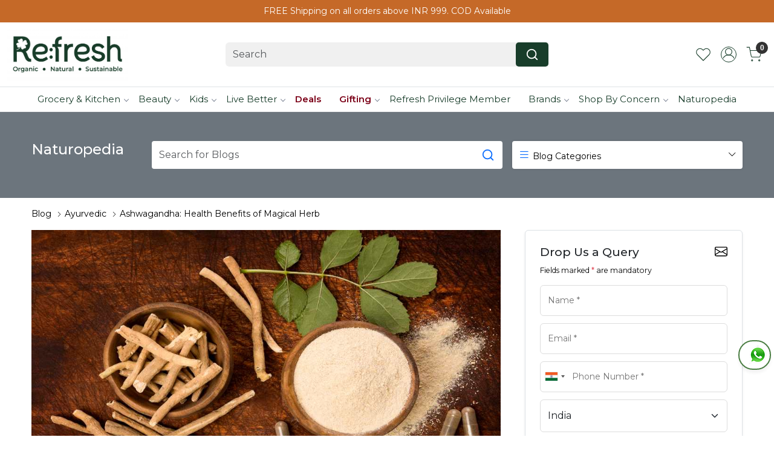

--- FILE ---
content_type: text/html; charset=UTF-8
request_url: https://www.refreshyourlife.in/blog/ashwagandha-health-benefits-of-magical-herb
body_size: 31479
content:
<!DOCTYPE html><html lang="en">
<head>
    <meta http-equiv="Content-Type" content="text/html; charset=utf-8" /><meta charset="utf-8">
<meta name="viewport" content="width=device-width, initial-scale=1">
     <meta name="robots" content="index,follow"/>            <meta name="robots" content="max-image-preview:large"/>        
 

    <meta name="google-site-verification" content="8IZ-ydSBVIfOZyG8J9NHnu7PXdr-HIyoED7AnTOJNiA"/>
    <meta name="msvalidate.01" content="856C6E1921724452B581FEB39BBB7AAB"/>

    <title>Ashwagandha Health Benefits: Magical Herb Ashwagandha Tablet & Powder</title>
    <meta name="keywords" content="Ashwagandha Online, Health Benefits of Ashwagandha, Ashwagandha to Boost Immunity"/>    <meta name="description" content="Ashwagandha: These are the health benefits of Ashwagandha, as we all Indians know that It is a magical herb."/>
<!--Store Favicons -->
    <link href="https://cdn.shopaccino.com/refresh/images/android-icon-48x48.ico?v=591" type="icon" rel="icon"/><link href="https://cdn.shopaccino.com/refresh/images/android-icon-48x48.ico?v=591" type="icon" rel="shortcut icon"/>
<link href="//accounts.google.com" rel="preconnect" crossorigin="anonymous"/><link href="//fonts.googleapis.com" rel="preconnect"/><link href="//fonts.gstatic.com" rel="preconnect" crossorigin="anonymous"/>
<link href="//www.googletagmanager.com" rel="dns-prefetch"/>
<link href="//connect.facebook.net" rel="dns-prefetch"/><link href="//googleads.g.doubleclick.net" rel="dns-prefetch"/>


    <!-- iOS -->
    <link href="https://cdn.shopaccino.com/refresh/images/apple-touch-icon.png?v=591" rel="apple-touch-icon" sizes="57x57"/>    <link href="https://cdn.shopaccino.com/refresh/images/apple-touch-icon-precomposed.png?v=591" rel="apple-touch-icon-precomposed" sizes="57x57"/>    <link href="https://cdn.shopaccino.com/refresh/images/apple-touch-icon-57x57.png?v=591" rel="apple-touch-icon" sizes="57x57"/>    <link href="https://cdn.shopaccino.com/refresh/images/apple-touch-icon-60x60.png?v=591" rel="apple-touch-icon" sizes="60x60"/>    <link href="https://cdn.shopaccino.com/refresh/images/apple-touch-icon-72x72.png?v=591" rel="apple-touch-icon" sizes="72x72"/>    <link href="https://cdn.shopaccino.com/refresh/images/apple-touch-icon-76x76.png?v=591" rel="apple-touch-icon" sizes="76x76"/>    <link href="https://cdn.shopaccino.com/refresh/images/apple-touch-icon-114x114.png?v=591" rel="apple-touch-icon" sizes="114x114"/>    <link href="https://cdn.shopaccino.com/refresh/images/apple-touch-icon-120x120.png?v=591" rel="apple-touch-icon" sizes="120x120"/>    <link href="https://cdn.shopaccino.com/refresh/images/apple-touch-icon-144x144.png?v=591" rel="apple-touch-icon" sizes="144x144"/>    <link href="https://cdn.shopaccino.com/refresh/images/apple-touch-icon-152x152.png?v=591" rel="apple-touch-icon" sizes="152x152"/>    <link href="https://cdn.shopaccino.com/refresh/images/apple-touch-icon-180x180.png?v=591" rel="apple-touch-icon" sizes="180x180"/>    
    <link href="https://cdn.shopaccino.com/refresh/images/favicon-16x16.png?v=591" rel="icon" type="image/png" sizes="16x16"/><link href="https://cdn.shopaccino.com/refresh/images/favicon-16x16.png?v=591" rel="shortcut icon" type="image/png" sizes="16x16"/>    <link href="https://cdn.shopaccino.com/refresh/images/favicon-32x32.png?v=591" rel="icon" type="image/png" sizes="32x32"/><link href="https://cdn.shopaccino.com/refresh/images/favicon-32x32.png?v=591" rel="shortcut icon" type="image/png" sizes="32x32"/>    <link href="https://cdn.shopaccino.com/refresh/images/favicon-96x96.png?v=591" rel="icon" type="image/png" sizes="96x96"/><link href="https://cdn.shopaccino.com/refresh/images/favicon-96x96.png?v=591" rel="shortcut icon" type="image/png" sizes="96x96"/>    <link href="https://cdn.shopaccino.com/refresh/images/favicon-194x194.png?v=591" rel="icon" type="image/png" sizes="194x194"/><link href="https://cdn.shopaccino.com/refresh/images/favicon-194x194.png?v=591" rel="shortcut icon" type="image/png" sizes="194x194"/>    
    <!-- Chrome -->
    <link href="https://cdn.shopaccino.com/refresh/images/android-icon-192x192.png?v=591" rel="icon" type="image/png" sizes="192x192"/><link href="https://cdn.shopaccino.com/refresh/images/android-icon-192x192.png?v=591" rel="shortcut icon" type="image/png" sizes="192x192"/>    <link href="https://cdn.shopaccino.com/refresh/images/android-icon-228x228.png?v=591" rel="icon" type="image/png" sizes="228x228"/><link href="https://cdn.shopaccino.com/refresh/images/android-icon-228x228.png?v=591" rel="shortcut icon" type="image/png" sizes="228x228"/>    
    <meta name="apple-mobile-web-app-capable" content="yes"/>    <meta name="apple-mobile-web-app-status-bar-style" content="black-translucent"/>    <meta name="apple-mobile-web-app-title" content="Refresh"/>    <meta name="application-name" content="Refresh"/>    
    <link href="https://www.refreshyourlife.in/uploads/refresh/images/manifest.json" rel="manifest"/>    
    <!-- Windows -->
    <meta name="msapplication-TileColor" content="#004c80"/>    <meta name="msapplication-TileImage" content="https://cdn.shopaccino.com/refresh/images/mstile-144x144.png?v=591"/>    <meta name="msapplication-square70x70logo" content="https://cdn.shopaccino.com/refresh/images/mstile-70x70.png?v=591"/>    <meta name="msapplication-square150x150logo" content="https://cdn.shopaccino.com/refresh/images/mstile-150x150.png?v=591"/>    <meta name="msapplication-wide310x150logo" content="https://cdn.shopaccino.com/refresh/images/mstile-310x150.png?v=591"/>    <meta name="msapplication-square310x310logo" content="https://cdn.shopaccino.com/refresh/images/mstile-310x310.png?v=591"/>    
    <meta name="msapplication-config" content="https://www.refreshyourlife.in/uploads/refresh/images/browserconfig.xml"/>    <meta name="theme-color" content="#004c80"/>    <meta name="msapplication-tooltip" content="Refresh"/>
                <link href="https://www.refreshyourlife.in/blog/ashwagandha-health-benefits-of-magical-herb" rel="canonical"/>        

    
	<link rel="stylesheet" type="text/css" href="/css/assets/plugins/bootstrap-5.3.3/css/bootstrap.min.css" as="style"/>
	<link rel="stylesheet" type="text/css" href="/css/style.min.css?v=591" as="style"/>
	<link rel="stylesheet" type="text/css" href="/css/theme.css?v=591" as="style"/>

	<script type="text/javascript" src="/js/jquery-3.6.0.min.js" rel="preload"></script>

	<script type="text/javascript" src="/js/lazysizes-5.3.2.min.js" rel="preload"></script>

	<link rel="stylesheet" type="text/css" href="/css/assets/plugins/bootstrap-icons-1.11.3/bootstrap-icons.min.css" as="style" defer="defer"/>

	<link rel="stylesheet" type="text/css" href="/css/assets/plugins/jquery-ui-1.13.1/jquery-ui.min.css" as="style" async="async"/>

	<link rel="stylesheet" type="text/css" href="/css/assets/plugins/intl-tel-input/css/intlTelInput.min.css"/>

	
    <meta property="og:title" content="Ashwagandha Health Benefits: Magical Herb Ashwagandha Tablet & Powder"/><meta property="og:description" content="Ashwagandha: These are the health benefits of Ashwagandha, as we all Indians know that It is a magical herb."/><meta property="og:url" content="https://www.refreshyourlife.in/blog/ashwagandha-health-benefits-of-magical-herb"/><meta property="og:image" content="https://cdn.shopaccino.com/refresh/articles/ashwgandha-726659_l.jpg?v=591"/><meta name="twitter:card" content="summary_large_image"/><link rel="stylesheet" type="text/css" href="/css/assets/plugins/intl-tel-input/css/intlTelInput.css"/>    <style type="text/css">
 body {  background-color: #ffffff !important; background-repeat: repeat !important; font-size: 14px !important; color: #000000 !important; } 
 .header-txt, .header-topbar, .header-txt a {  background-color: #c56928 !important; color: #ffffff !important; } 
 @media (min-width: 768px) { 
 .mobile-header, .h-unsticky #header-option3 .mobile-header, .h-unsticky #header-option4 .mobile-header {  background-color: #fffffff; color: #183d2a important; } 
  .mobile-header .toppanel-hold a, #logo a, .m-logo a, #header-option4 .searchbar button, #header-option4 .searchbar input {  color: #183d2a !important; } 
svg.svg-color path {  fill: #183d2a !important; } 
 .mobile-header .toppanel-hold a:hover {  color: #183d2a } 
 } 
 @media (max-width: 991px) { 
.h-unsticky #header-option3 .mobile-header, .header_inner #header-option3 .mobile-header, #header-option3 .nav-toggle::before, .h-unsticky #header-option4 .mobile-header, .header_inner #header-option4 .mobile-header, #header-option4 .nav-toggle::before  {  background-color: #fffffff !important; color: #183d2a ; } 
#header-option3 .nav-toggle::before, #header-option4 .nav-toggle::before  {  background-color: #183d2a!important; box-shadow:  0 0.6em 0 0 #183d2a , 0 1.15em 0 0  #183d2a!important; } 
 #header-option3 .mobile-header .toppanel-hold a,#header-option3  #logo a,#header-option3  .m-logo a, #header-option4 .mobile-header .toppanel-hold a,#header-option4  #logo a,#header-option4  .m-logo a{  color: #183d2a !important; } 
 } 
 .m-logo {  background-color: #fffffff !important; color: #183d2a !important; } 
  .m-logo a {  color: #183d2a !important; } 
.m-logo a:hover {  color: #183d2a !important; } 
 .content-subscribe {  background-color: #000000 !important; color: #000000 !important; } 
 .footer-links .h4, .footer-links h4, .footer-links h5, .social-hold h4, .store-policies li::after {  color: #000000 !important; } 
 footer {  background-color: #f9fff2 !important; color: #8a8a8a !important; } 
 footer a {  color: #000000 !important; } 
 footer a:hover {  color: #000000 !important; } 
 p {  font-size: 14px !important; color: #000000 !important; } 
 a, .btn-link, .pagination > li:first-child > a, .pagination > li:first-child > span,  .btn-link, .progress-steps li.active, .progress-steps li.active .stronger, .pagination > li > a, .pagination > li > span {  font-size: 14px; color: #000000; } 
 a:hover, .btn-link:hover {  font-size: 14px; color: #000000; } 
 h1 {  font-size: 20px !important; color: #000000 !important; } 
 h2 {  font-size: 18px !important; color: #183d2a !important; } 
 h3 {  font-size: 18px !important; color: #000000 !important; } 
 h4 {  font-size: 18px !important; color: #000000 !important; } 
 h5 {  font-size: 18px !important; color: #000000 !important; } 
 h6 {  font-size: 18px !important; color: #000000 !important; } 
 p {  font-size: 14px !important; color: #000000 !important; } 
.shoppingcart .cart-icon span, .searchbar .theme-btn, .btn-primary, .list-group-item.active, .dropdown-item:active {  background-color: #183d2a !important; border-color: #183d2a !important; color: #ffffff !important; } 
.dropdown-item:active, .description-all-tabs .nav-tabs .nav-item.show .nav-link,.description-all-tabs .nav-tabs .nav-link.active {  background-color: #183d2a !important; color: #ffffff !important; } 
.btn-primary, .btn-wishlist, .variant_size_span, .description-all-tabs .nav-tabs .nav-link {  border-radius: 5px !important; } 
.btn-outline, .btn-outline-primary{  border-color: #183d2a !important; color: #183d2a !important; border-radius: 5px !important; } 
.btn-wishlist{  } 
.searchbar .input-group-btn:hover, .btn-primary:hover, .btn-primary:focus, .btn-primary:active, .btn-outline-primary:hover, .btn-outline-primary:focus, .btn-outline-primary:active, .btn-outline-primary.active {  background-color: #000000 !important; font-size: 20px !important; color: #ffffff !important; border-radius: 5px !important; } 
.theme_border, .border-primary, .tabsborder.active {  border-color: #183d2a !important; } 
 .pagination > li > a, .pagination > li > span {  background-color: #f9fff2 !important; color: #000000 !important; } 
 .pagination > li.active > a, .pagination > li.active > span, .pagination > li.active > a:hover, .pagination > li.active > span:hover, .pagination > li.active > a:focus, .pagination > li.active > span:focus {  background-color: #f9fff2 !important; color: #000000 !important; } 
 .pagination > li > a:hover, .pagination > li > span:hover, .pagination > li > a:focus, .pagination > li > span:focus {  background-color: #f9fff2 !important; color: #000000 !important; } 
 @media (min-width: 992px) { 
 .navigation, .h-unsticky #header-option3 .navigation {  background-color: #fffffff !important } 
 .nav-menu > li > a, .h-unsticky #header-option3 .nav-menu > li > a {  background-color: #fffffff !important; font-size: 15px !important; color: #183d2a !important; } 
 .nav-menu > li:hover > a, .nav-menu > li.active > a, .nav-menu > li.focus > a {  background-color: #fffffff !important; font-size: 15px !important; color: #183d2a !important; } 
 .nav-dropdown > li > a {  background-color: #fffffff !important; font-size: 15px !important; color: #183d2a !important; } 
 .nav-dropdown > li > a:hover, .nav-dropdown > li > a:focus {  background-color: #fffffff !important; font-size: 15px !important; color: #183d2a !important; } 
 .navigation-portrait .nav-dropdown > li > ul > li > a {  background-color: #fffffff !important; font-size: 15px !important; color: #183d2a !important; } 
 .navigation-portrait .nav-dropdown > li > ul > li > a:hover, .navigation-portrait .nav-dropdown > li > ul > li > a:focus {  background-color: #fffffff !important; font-size: 15px !important; color: #183d2a !important; } 
.radio label::before, .checkbox label::before { border-color:#000000; } 
 .teaser > div.link > a:hover > span.shop-btn,.product-display:hover span.btn, .theme-circle, ul.slimmenu li ul li a:hover, .bs-wizard > .bs-wizard-step.active > .progress > .progress-bar, .bs-wizard > .bs-wizard-step.active > .bs-wizard-dot, .bs-wizard > .bs-wizard-step.active > .bs-wizard-dot:after, .green-black ul.dropdown ul li.hover, .green-black ul.dropdown ul li:hover, .mobile-slide .carousel-indicators .active, .filter-panel .radio label::after { background-color:#183d2a; color:#ffffff; }  
 } 
 .quick-modal-box {  background-color: #ffffff !important; font-size: 14px !important; color: #000000 !important; } 
 </style>    
            <meta name="facebook-domain-verification" content="3b82s3jafrn891j0ai4dgmy6he9a7s" />
<link rel="stylesheet" href="https://cdnjs.cloudflare.com/ajax/libs/font-awesome/4.7.0/css/font-awesome.min.css" />

<style>
/*
@import url('https://fonts.googleapis.com/css2?family=Noto+Sans&display=swap');
*/
@import url('https://fonts.googleapis.com/css2?family=Montserrat:ital,wght@0,100..900;1,100..900&display=swap');

/* website - container code 
.container-screen{max-width: 1280px;
margin: 0 auto;} /*
/*
body {font-family: 'Noto Sans', sans-serif; font-weight:400;}
*/
body {
font-family: "Montserrat", sans-serif;
  font-optical-sizing: auto;
  font-weight: 400;
  font-style: normal;
}

h1, h2, h3, h4 {
   /* font-family: 'Montserrat', sans-serif;*/
    font-weight: 600;
   text-transform: uppercase;
}
h2{font-size: 1.3rem}
h3{font-size: 1.1rem}
h4{font-size: 1rem}
.poweredby {display:none;}
.product-price, .teaser .actual-price {
 color: #183d2a;
 font-weight: bold;
}
#footer-top .content-subscribe h4 {color:#FFFFFF  !important;}

.footer-links-hold h4, a{color:#000000 !important;}
.footer-links ul li, .footer-links ul li a, .footer-links ul{color:#000000 !important;}
.input-group .btn {z-index: auto;}
.custome-para {text-align:justify;}
#photo-gallery .photoswipe-item {width: 18%;}
.megamenu-panel {max-height:none  !important;}
#price-preview{font-size:25px}
.prod-description { max-width:1340px; margin:0 auto;}
.teaser-item-div{border:1px solid #CCCCCC; background-color:#FFFFFF;}
.carousel-indicators, .customer_fullname  {display:none;}
#featured_categories_916.py-lg-5{padding-bottom: 0px !important}
p a{text-decoration:underline; color:#006738 !important;}
p a:hover{text-decoration:none;}
.prod-description h3, .prod-description p, .prod-description ul, .prod-description li, .prod-description b {/*color:#7a7a7a !important;*/}
.mar-bot-20{margin-bottom:20px;}
.margintop15{margin-top:15px;}
.img-responsive {max-width: 100%; max-height: 100%;}
.footer-links a {display: inline-block;}
p {/*color:#7a7a7a !important;*/}

#blog-text {text-align:justify;}
#blog-text a{font-weight:bold;}

#custom_content_919 .custome-para h1{font-size:13px !important;}

@media (min-width: 320px) and (max-width: 760px) {
#photo-gallery .photoswipe-item {width: 46%;}
}

@media only screen and (min-width:1601px) {
.product-inline-6{width: 16.6667%;}
.product-inline-4 {
    width: auto;
    width: calc(100% / 4);
}
}
.teaser-item-div .product-list-title, .teaser-item-div form { padding-left:10px; padding-right:10px;}
.megamenu-list-title { font-weight:bold;}
.homecategoryscroll .home-category {padding: 0 3px;}
.homecategoryscroll h4 {font-size: 14px !important;}
.imagetext-overlay {padding-top: 0.3rem !important;padding-bottom: 0.3rem !important;}

.teaser-name {
display: -webkit-box;
max-width: 100%;
-webkit-line-clamp: 2;
-webkit-box-orient: vertical;
overflow: hidden;
text-overflow: ellipsis;
}
.teaser-item-div .product-list-title {min-height: 90px;}
.home-featured-product .hp-btn-viewall { margin-bottom:1em; margin-top:2em;}

.new-tag{
	background: #090991 !important;
    color: #FFF !important;
}	

.out-of-stock{
	background: #c56928 !important;
    color: #FFF !important;
}	

.home-category-tabs{
	position:relative;
	padding: 0.5px 0 !important;
}
.home-category-tabs h2{
	text-align: left !important;
    padding-left: 0.3rem;
    padding-top: 0.3rem;
}
.home-category-tabs .productscroller-viewll{
	position: absolute;
    right: 1.4rem;
    top: 2rem;
}
.home-category-tabs .hp-btn-viewall{
    position: absolute;
    right: 1.4rem;
    top: 0rem;
}
.nav-menu > li:nth-child(5) > a, .nav-menu > li:nth-child(6) > a {
  color: #7b0017 !important;
  font-weight: 600 !important;
}

	.what_app {
   position: fixed;
    right: 5px;
    bottom: 93px;
    z-index: 999;
}

.what_app a {
    display: inline-block;
    cursor: pointer;
    text-decoration: none;
    color: #4B7E43 !important;
    font-size: 14px;
    background-color: #fff;
    padding: 5px 5px 5px 10px;
    box-shadow: 0px 5px 5px 0px rgb(0 0 0 / 5%);
    border-radius: 25px;
    border: 2px solid #4B7E43;
    transition: all 0.3s linear;
    color: #4B7E43;
}
.what_app a img {
    padding-left: 5px;
}

.what_app a span{
color: #4B7E43 !important;
    font-weight: 500;
}
@media only screen and (min-width: 1024px){
    .h-unsticky #logo{
        max-width: 200px !important
    }
}
@media only screen and (max-width: 767px){
 #div_text_column_images_2659 .col-6, #div_text_column_images_2664 .col-6, #div_text_column_images_2660 .col-6 {
    width: 100% !important;
 }
}

/* ----------------new-----------css------------start---------- */
#blog_articles_920 .col-sm-4 .card a figure {
    position: relative;
    display: block;
    overflow: hidden;
    padding-bottom:60% !important;
}
#blog_articles_920 .col-sm-4 .card a figure img{
    position:absolute;
    top: 0px;
    left: 0px;
    width: 100% !important;
    height: 100% !important;
    max-width: 100%;
    max-height: 100%;
    object-fit: cover;
    object-position: center
}
#footer-top .row .mar-bot-20 .new-arrival > img {
    max-width: 1200px;
    max-height: 200px;
    width: 100%;
    height: 100%;
    object-fit:contain;
    object-position: center;
}

#footer-top .row .mar-bot-20 .new-arrival p > img{
    max-width: 448px;
    max-height: 40px;
    width: 100%;
    height: 100%;
    object-fit:contain;
    object-position: center;
}
.download-app1 a img{
    max-height: 50px;
    width: 100%;
    height: 100%;
    object-fit:contain;
    object-position: center; 
}
.product_detail .productdetails-hold .linkcolorlabel span  {
    display: none;
}
.product_detail .productdetails-hold .linkcolorlabel{
    position: relative
}
.product_detail .productdetails-hold .linkcolorlabel::before{
    content: 'Available in:';
    position: absolute;
    top:-24px;
    left: 0px;
    color: #424242 !important;
    font-size: 16px !important;
    width: 200px;
}
.review-rate-block { margin-top:2em;}

 #reviews {
        height: 100%;
        max-height: 500px;
        overflow: auto;
        scrollbar-color:#666 #ddd;
        scrollbar-width:thin;
        overflow-x: hidden;
    }
 #reviews::-webkit-scrollbar {  width: 10px;}
 #reviews::-webkit-scrollbar-track {background: rgba(0,0,0,.05);}
 #reviews::-webkit-scrollbar-thumb {background: #666;}

/* ------------------new---------css----------- */
.prod-description .description_tabs .nav-tabs .nav-link.active {
    background-color: #f6f6f6;
    border: none !important;
    border-bottom: #74b944 solid 2px !important;
}
.prod-description .description_tabs .nav-item button {
    color: #000 !important;
    font-weight: 500;
}
@media only screen and (min-width: 768px){
.prod-description .description_tabs .nav-tabs {
    background: #f4f5f5;
    border: 0;
    justify-content: center;
}
.description_tabs .nav {
    display: flex;
    flex-wrap: wrap;
    padding-left: 0;
    margin-bottom: 0;
    list-style: none;
}
.prod-description .description_tabs .nav-item button {
    color: #000 !important;
    font-weight: 500;
    padding: 0.5rem 3rem !important;
}
}
@media only screen and (max-width: 767px){
.description_tabs .nav {
    display: flex;
    overflow-x: auto;
    flex-wrap: nowrap !important;
    padding-left: 0;
    margin-bottom: 0;
    list-style: none;
}
.prod-description .description_tabs .nav-item button {
    font-size: .875rem !important;
    padding: 0.5 0.5rem;
    -ms-flex-pack: center;
    justify-content: center;
}
.description_tabs .nav .nav-link {
    width: 180px;
}
}
footer {background-image: url('https://cdn.shopaccino.com/refresh/images/shutterstock2038499066-1-425058559022157.jpg'); background-position: center; background-repeat: repeat; background-size: cover; padding: 4vh 5vh; min-height: 50vh;}
.content-subscribe, #footer-bottom {
    background: none !important;
}
.review-rate-block {
background: none !important;
padding-left: 1em !important;
  padding-right: 1em !important;
}

.storecategory > div {
display: flex;
  flex-wrap: nowrap;
  overflow-x: auto;
justify-content: start !important;
}
.storecategory .subcategory {flex: 0 0 auto;width: 9%;}
@media only screen and (max-width:767px) {
.storecategory .subcategory {width: 40%;}
.storecategory .categorycaption {font-size: 1rem !important; padding:5px;}
}
@media only screen and (max-width:640px) {
.storecategory .subcategory {width: 40%;}
.storecategory .categorycaption {font-size: 1rem !important; padding:5px;}
}

@media(min-width:992px){
    .megamenu-panel{
        background-color: #ffffff;
        color:#183d2a !important;
    }
    .megamenu-panel .megamenu-lists  li a{
        color: #183d2a !important;
		font-size: 15px !important;
    }
    .megamenu-panel .megamenu-lists  li:hover a{
        color: #183d2a !important ;
    }
}


.home-featuted-category .home-category .category-caption > div{
    display: none !important;
}

.home-featuted-category .home-category .category-caption h3{
    font-size: 14px !important;
}


/* ---------------Space----Css----Start------- */
#div_logo_2907{
    padding-top: 0.8rem !important;
    padding-bottom: 0.5rem !important;
    margin-bottom: 0rem !important;
    margin-top: 0rem !important;
}
#carousel-example-controls-2902{
    margin-bottom: 15px !important;
}
#div_logo_2907 .col-12.mb-2{
    margin-bottom: 0rem !important;
}
#text_column_images_2908{
    padding-top: 0.2rem !important;
    padding-bottom: 0rem !important;
}
#text_column_images_2911{
    padding-top: 1.3rem !important;
    padding-bottom: 0rem !important;
}
#text_column_images_2911 .t-c-w-caption {
    margin-bottom: 0.5rem !important;
}
#featured_products_2734{
    padding-top: 0.9rem !important;
}
.home-featured-product .col-12.mb-4{
    margin-bottom: .5rem !important;
}
#featured_products_2739{
    padding-top: 0rem !important;
    padding-bottom: 0rem !important;
}
#featured_products_2734{
    padding-bottom: 0rem !important;
}
.home-featured-product .carousel-cell.mb-4{
    margin-bottom: .5rem !important;
}
#text_column_images_2913 .t-c-w-caption{
    margin-bottom: 0.5rem !important;
}
#text_column_images_2913{
    padding-top: 0.5rem !important;
    padding-bottom: 0.5rem !important;
}
#div_gallery_2702{
    padding-top: 0rem !important;
    padding-bottom: 0rem !important;
}
#div_gallery_2702 .col-12.mb-3{
    margin-bottom: 0.2rem !important;
}
#div_gallery_2702 .carousel-cell.mb-4{
    margin-bottom: 0.5rem !important;
}
#featured_products_2711{
    padding-top: 0.3rem !important;
}
#div_logo_2681{
    margin-top: 0rem !important;
    margin-bottom: 0rem !important;
    padding-top: 0rem !important;
    padding-bottom: 0rem !important;
}
#div_logo_2681 .col-12.mb-2{
    margin-bottom: 0rem !important;
}
#carousel-example-controls-2722{
    margin-bottom: 15px !important;
}
#carousel-example-controls-2717 {
    margin-bottom: 0rem !important;
}
#blog_articles_920 .pt-lg-3{
margin-top: 0rem !important;
padding-top: 0.6rem !important;
}
#blog_articles_920{
    padding-bottom: 0rem !important;
}
.home-featuted-category .mb-3{
    margin-bottom: 0rem !important;
}
.home-featuted-category{
    padding-top: 0.5rem !important;
    padding-bottom: 0.5rem !important;
}
.home-featuted-category .feature-category-title-hold {
    display: flex;
    justify-content: space-between;
    padding-bottom: 0.7rem;
    align-items: center;
}
/* ---------------Space----Css----End------- */


@media(max-width:767px){
    .home-featuted-category .home-category .category-caption h3{
        font-size: 12px !important;
    }
}


.product-des-hold .product_detail #btn_shop_the_look{
    display: none !important;
}

</style>
<!-- Global site tag (gtag.js) - Google Analytics  4-->
<script async src="https://www.googletagmanager.com/gtag/js?id=G-PZSVN1KDGM"></script>
<script>
  window.dataLayer = window.dataLayer || [];
  function gtag(){dataLayer.push(arguments);}
  gtag('js', new Date());
  gtag('config', 'G-PZSVN1KDGM');
</script>

<!-- homepage schema code -->
<script type="application/ld+json">
{
  "@context": "https://schema.org",
  "@type": "Organization",
  "name": "Refresh",
  "url": "https://www.refreshyourlife.in/",
  "logo": "https://cdn.shopaccino.com/refresh/images/refresh-new-logoweb1-952749_header_logo.png",
  "contactPoint": {
    "@type": "ContactPoint",
    "telephone": "+91 9909020696",
    "contactType": "customer service",
    "areaServed": "IN",
    "availableLanguage": ["en","Hindi"]
  },
  "sameAs": [
    "https://youtube.com/c/RefreshWellness",
    "https://pinterest.com/refreshyourlifein/",
    "https://www.facebook.com/refreshyourlife.in",
    "https://www.instagram.com/refreshyourlife.in.official/"
  ]
}
</script><script type="text/javascript">
//<![CDATA[
    window.BRAND_STORE_CURRENCY_SYMBOL_POSTFIX = 0;
    window.IS_WHOLESALER = 0;
    window.IS_B2B_QUANTITY_MULTIPLE = 0;
    
    //Set Global Variables
    window.Store = window.Store || {};  // create if not exists
    Store.StoreConfig = Object.assign({"store_website_url":"www.refreshyourlife.in","store_domain_name":"refresh","is_multi_variant_add_cart_enabled":0}, Store.StoreConfig || {});
    Store.TemplateConfig = Object.assign({"is_b2b_quantity_multiple":0,"show_sidebar_on_addcart":1,"is_get_quote":0}, Store.TemplateConfig || {});
    Store.CustomerConfig = Object.assign({"is_wholesaler":0}, Store.CustomerConfig || {});
    Store.AppConfig = Object.assign({"is_gold_rate":0}, Store.AppConfig || {});
//]]>
</script>    
        
<!-- Begin Google Tag Manager -->
<script>
(function(w,d,s,l,i){
w[l]=w[l]||[];
w[l].push({'gtm.start': new Date().getTime(),event:'gtm.js'});
var f=d.getElementsByTagName(s)[0],j=d.createElement(s),dl=l!='dataLayer'?'&l='+l:'';
j.async=true;
j.src='https://www.googletagmanager.com/gtm.js?id='+i+dl;
f.parentNode.insertBefore(j,f);
})(window,document,'script','dataLayer','GTM-T7KQV97');
</script>
<!-- End Google Tag Manager -->
<!-- Begin Google Analytics Tag -->
 <script type="text/javascript">
 var gaProperty = 'G-PZSVN1KDGM';
 var disableStr = 'ga-disable-' + gaProperty;
 if (document.cookie.indexOf(disableStr + '=true') > -1) {
 window[disableStr] = true;
 }
 function gaOptout() {
 document.cookie = disableStr + '=true; expires=Thu, 31 Dec 2099 23:59:59 UTC; path=/';
 window[disableStr] = true;
 }
 </script>
<script async src="https://www.googletagmanager.com/gtag/js?id=G-PZSVN1KDGM"></script>
<script>
 window.dataLayer = window.dataLayer || [];
 function gtag(){dataLayer.push(arguments);}
 gtag('js', new Date());
 gtag('config', 'G-PZSVN1KDGM');
</script>
 <!-- End Google Analytics Tag -->

<!-- Begin Google Remarketing Tag -->
<script async src="https://www.googletagmanager.com/gtag/js?id=AW-813822360"></script>
<script>
window.dataLayer = window.dataLayer || [];
function gtag(){dataLayer.push(arguments);}
gtag('js', new Date());
gtag('config', 'AW-813822360');
gtag('event', 'page_view', {'send_to': 'AW-813822360'});
</script>
<!-- End Google Remarketing Tag -->
<!-- Facebook Page View Code -->
<script type="text/javascript">
!function(f,b,e,v,n,t,s){if(f.fbq)return;n=f.fbq=function(){n.callMethod?n.callMethod.apply(n,arguments):n.queue.push(arguments)}; 
if(!f._fbq)f._fbq=n;n.push=n;n.loaded=!0;n.version='2.0';n.queue=[];t=b.createElement(e);t.async=!0;t.src=v;s=b.getElementsByTagName(e)[0]; 
s.parentNode.insertBefore(t,s)}(window,document,'script','https://connect.facebook.net/en_US/fbevents.js');
fbq('init', '726576261017325'); 
fbq('track', 'PageView'); 
</script> 
<noscript><img height='1' width='1' alt='Facebook' style='display:none' src='https://www.facebook.com/tr?id=726576261017325&ev=PageView&eid=1768811652050&noscript=1' /></noscript> 
<!-- End Facebook Page View Code --> 
        
    <script type="text/javascript">
//<![CDATA[
var googleRecaptchaSiteKey = '6LeP9ZYrAAAAABiCAptx8dTL_O_hNQzg1ODXgHA4';
//]]>
</script></head>

<body>
            <noscript><iframe src='https://www.googletagmanager.com/ns.html?id=GTM-T7KQV97' height="0" width="0" style="display:none;visibility:hidden"></iframe></noscript> 

                
                
        <div role="alert" class="alert border-0 m-0 p-0 rounded-0 alert-dismissible fade show bg-dark text-white header-txt">
        <div class="container-fluid">
            <div class="row">
                <div class="col-12 py-2 text-center">
                    FREE Shipping on all orders above INR 999. COD Available                </div>
            </div>
        </div>
        <button type="button" class="d-block d-sm-none p-3 btn-close" data-bs-dismiss="alert" aria-label="Close"></button>
    </div>
    
    <div class="bg-white header-height"></div>
        <header id="header" class="sticky-top header_inner">
        <div class="container-screen">
                        <div id="header-option2">
    <div id="sticky-mhead"></div>
    <div class="clearfix">
        <div class="clearfix mobile-header">
            <div class="container-fluid">
                <div class="row g-0 d-flex align-items-center mobile-logo">
                    <div class="col-2 col-md-1 col-lg-2 d-block d-lg-none">
                        <div class="position-relative m-nav-icon"><div class="animate fadeIn nav-toggle"></div></div>
                    </div>
                    <div class="col-4 col-md-6 col-lg-3">
                        <div class="logo-hold logo-pos-left">
                            <div id="logo" class="clearfix">
             <a href="/" title="Home" class="d-block ratio" style="--bs-aspect-ratio: 43%"><img src="https://cdn.shopaccino.com/refresh/images/logo-1364808827593611_header_logo.png?v=591" alt="Refresh" class="img-fluid" width="300" height="115" fetchpriority="high"/></a>    </div>                        </div>                
                    </div>

                    <div class="col-6 col-md-6 col-md-6 d-none d-lg-block">
                        <div class="d-flex justify-content-between">
                            
                            
                            <form action="/products/search" class="w-100 form-search" id="ProductsSearchForm" method="get" accept-charset="utf-8">                                <div id="searchbar" class="my-2 px-3 searchbar">
                                    <div class="input-group">
                                        <input name="keyword" id="keyword" class="form-control border-0 search-input" placeholder="Search" autocomplete="off" type="text"/>                                        <button type="submit" id="search_submit" class="position-absolute h-100 btn btn-primary px-3 d-flex align-items-center border-0" title="Search">
                                            <svg class="svg-size ico-srch" viewBox="0 0 24 24" width="22" height="22" stroke="currentColor" stroke-width="2" fill="none" stroke-linecap="round" stroke-linejoin="round"><circle cx="11" cy="11" r="8"></circle><line x1="21" y1="21" x2="16.65" y2="16.65"></line></svg>
                                        </button>
                                    </div>
                                </div>
                            </form>
                            
                        </div>
                    </div>
                    <div class="col-6 col-md-5 col-lg-3 d-flex justify-content-end align-items-center toppanel-hold">
                        <div class="d-none d-md-block">
                                                                </div>
                        
                        
                                <div class="position-relative me-2 storelocator">                                    
                                                                     </div>

                                                            <div class="d-block d-lg-none search-toggle">
                                    <a role="link" tabindex="0" class="search-icon px-2 icon-search" title="Search"><svg class="svg-size ico-srch" viewBox="0 0 24 24" width="25" height="25" stroke="currentColor" stroke-width="1" fill="none" stroke-linecap="round" stroke-linejoin="round"><circle cx="11" cy="11" r="8"></circle><line x1="21" y1="21" x2="16.65" y2="16.65"></line></svg></a>
                                    <a role="link" tabindex="0" class="search-icon px-2 icon-close" title="Close"><svg class="svg-size ico-close" viewBox="0 0 24 24" width="25" height="25" stroke="currentColor" stroke-width="1" fill="none" stroke-linecap="round" stroke-linejoin="round" class="css-i6dzq1"><line x1="18" y1="6" x2="6" y2="18"></line><line x1="6" y1="6" x2="18" y2="18"></line></svg></a>
                                </div>
                                                                <div class="d-none d-md-block head-wish">
                                    <a href="/myaccount/wishlist" class="d-flex align-items-center justify-content-center px-2 btn_login_popup">
                                        <svg class="svg-size" viewBox="0 0 24 24" width="24" height="24" stroke="currentColor" stroke-width="1" fill="none" stroke-linecap="round" stroke-linejoin="round" class="css-i6dzq1"><title>Wishlist</title><path d="M20.84 4.61a5.5 5.5 0 0 0-7.78 0L12 5.67l-1.06-1.06a5.5 5.5 0 0 0-7.78 7.78l1.06 1.06L12 21.23l7.78-7.78 1.06-1.06a5.5 5.5 0 0 0 0-7.78z"></path></svg>
                                    </a>
                                    <div class="small px-2 w-100 d-none text-center headericons-caption">Wishlist</div>
                                </div>
                                                                <div class="clearfix">
                                    <div class="clear top-login-dtp">
                                                                                    <a class="px-2 d-flex justify-content-center btn_login_popup" href="#" id="user_profile" aria-label="Accounts">
                                                <svg class="svg-size" role="presentation" viewBox="0 0 20 20" width="23" height="23" stroke-width="1" >
                                                <title>Account</title>
                                                  <g transform="translate(1 1)" stroke="currentColor" fill="none" fill-rule="evenodd" stroke-linecap="square">
                                                    <path d="M0 18c0-4.5188182 3.663-8.18181818 8.18181818-8.18181818h1.63636364C14.337 9.81818182 18 13.4811818 18 18"></path>
                                                    <circle cx="9" cy="4.90909091" r="4.90909091"></circle>
                                                  </g>
                                                </svg>
                                            </a>
                                            <div class="small px-1 w-100 d-none headericons-caption">
                                                <a href="/customers/login" class="btn_login_popup">Login</a>                                                /                                                <a href="/customers/register" class="btn_login_popup">Signup</a>                                            </div>
                                                                                        
                                    </div>

                                    <div class="top-login">
                                                                          </div>
                                </div>
                                <div class="shoppingcart">
                                    <div id="div-drop-cart" class="position-relative">
                                        <div class="position-relative cd-cart-trigger">
                                            <a href="/store_carts/cart" title="Shopping Bag" class="d-flex px-2 cart-icon align-items-center">
                                                <span class="position-absolute badge rounded-circle rounded-pill bg-secondary">0</span>
                                                <svg class="svg-size" viewBox="0 0 24 24" width="26" height="26" stroke="currentColor" stroke-width="1" fill="none" stroke-linecap="round" stroke-linejoin="round" class="css-i6dzq1"><circle cx="9" cy="21" r="1"></circle><circle cx="20" cy="21" r="1"></circle><path d="M1 1h4l2.68 13.39a2 2 0 0 0 2 1.61h9.72a2 2 0 0 0 2-1.61L23 6H6"></path></svg>
                                            </a>
                                            <div class="small px-2 w-100 d-none headericons-caption">Cart</div>
                                        </div>
                                    </div>
                                </div>
                                                </div>
                </div>
            </div>
        </div>

        <div class="mobile-header-height d-block d-md-none"></div>
        <div class="text-lg-center border-top menu-bar">   
            <nav id="navigation1" class="d-block position-relative w-100 navigation d-none d-md-block">
    <div class="animate fadeIn nav-toggle d-none"></div>
    <div class="nav-menus-wrapper">
                
        <ul class="m-0 list-inline nav-menu">
                    <li class="list-inline-item"><a href="/categories/groceries">Grocery &amp; Kitchen</a><div class="megamenu-panel"><div class="megamenu-lists"><div class="row g-0"><div class="col-sm-12 col-12"><ul class="megamenu-list list-col-5"><li class="megamenu-list-title"><a href="/categories/staple-foods">Staple Foods</a></li><li><a href="/categories/oil-ghee">Oil &amp; Ghee</a></li><li><a href="/categories/health-booster">Super Food</a></li><li><a href="/categories/seeds">Seeds &amp; Mukhwas</a></li><li><a href="/categories/dry-fruits-nuts">Dry Fruits &amp; Nuts</a></li><li><a href="/categories/pulses">Pulses &amp; Dal</a></li><li><a href="/categories/rice-rice-products">Rice &amp; Rice Products</a></li><li><a href="/categories/salt-sugar-jaggery">Salt Sugar &amp; Jaggery</a></li><li><a href="/categories/gourmet-foods">Gourmet Foods</a></li><li><a href="/categories/masalas-spices">Masalas &amp; Spices</a></li><li><a href="/categories/grains">Grains</a></li><li><a href="/categories/natural-honey">Natural Honey</a></li><li><a href="/categories/millets">Millets</a></li></ul><ul class="megamenu-list list-col-5"><li class="megamenu-list-title"><a href="/categories/snacks">Snacks</a></li><li><a href="/categories/health-bar">Chocolates &amp; Health Bar</a></li><li><a href="/categories/chips-amp-nameekins">Chips &amp; Namkeens</a></li><li><a href="/categories/puffs">Puffs</a></li><li><a href="/categories/cookies">Cookies</a></li><li><a href="/categories/breakfast-cereals">Breakfast Cereals</a></li><li><a href="/categories/makhana">Makhana</a></li><li><a href="/categories/instant-mix">Instant Mix</a></li><li><a href="/categories/pasta">Pasta</a></li></ul><ul class="megamenu-list list-col-5"><li class="megamenu-list-title"><a href="/categories/condiments">Condiments</a></li><li><a href="/categories/jam-spreads">Spread, Sauces &amp; Ketchup</a></li><li><a href="/categories/chutney">Chutney</a></li><li><a href="/categories/pickles">Pickles</a></li><li><a href="/categories/cooking-paste">Cooking Paste</a></li></ul><ul class="megamenu-list list-col-5"><li class="megamenu-list-title"><a href="/categories/beverages">Beverages</a></li><li><a href="/categories/coffee">Coffee</a></li><li><a href="/categories/tea">Tea</a></li><li><a href="/categories/flavoured-milk">Milk</a></li><li><a href="/categories/juices">Juices</a></li></ul></div></div></div></div></li><li class="list-inline-item"><a href="/categories/beauty">Beauty</a><ul class="nav-dropdown"><li class="list-inline-item"><a href="/categories/body-care">Body Care</a><ul class="nav-dropdown"><li><a href="/categories/natural-body-wash">Body Wash</a></li><li><a href="/categories/bath-salt">Bath Salt</a></li><li><a href="/categories/moisturisers">Moisturisers</a></li><li><a href="/categories/soap">Soap</a></li><li><a href="/categories/sunscreen">Sunscreen</a></li></ul></li><li class="list-inline-item"><a href="/categories/face-care">Face Care</a><ul class="nav-dropdown"><li><a href="/categories/face-serum">Face Serum</a></li><li><a href="/categories/face-toner">Face Toner</a></li><li><a href="/categories/natural-face-wash">Face Wash</a></li></ul></li><li class="list-inline-item"><a href="/categories/hair-care">Hair Care</a><ul class="nav-dropdown"><li><a href="/categories/hair-color">Hair Color</a></li><li><a href="/categories/natural-hair-oil">Hair Oil</a></li><li><a href="/categories/essential-oil">Essential Oil</a></li><li><a href="/categories/hair-serum">Hair Serum</a></li><li><a href="/categories/natural-shampoo">Shampoo</a></li><li><a href="/categories/natural-conditioner">Conditioner</a></li></ul></li><li><a href="/categories/mens-care">Men&#039;s Care</a></li><li><a href="/categories/deodorant">Fragrances</a></li><li><a href="/categories/lip-balm">Lip Care</a></li></ul></li><li class="list-inline-item"><a href="/categories/kids">Kids</a><ul class="nav-dropdown"><li><a href="/categories/baby-care-food">Baby Food</a></li><li><a href="/categories/baby-care">Bath &amp; Body Essentials</a></li></ul></li><li class="list-inline-item"><a href="/categories/live-better">Live Better</a><ul class="nav-dropdown"><li class="list-inline-item"><a href="/categories/spiritual-needs">Spiritual Needs</a><ul class="nav-dropdown"><li><a href="/categories/havan-kunds">Havan Cups</a></li><li><a href="/categories/incense-cones">Incense Cones</a></li><li><a href="/categories/incense-sticks">Incense Sticks</a></li></ul></li><li><a href="/categories/candle">Scented Candles</a></li><li><a href="/categories/aroma-tag">Aroma Therapy</a></li><li><a href="/categories/accessories">Sustainable Accessories</a></li><li><a href="/categories/jute-bags">Jute Bags</a></li><li><a href="/categories/clutches">Clutches</a></li><li><a href="/categories/copper">Copper</a></li><li><a href="/categories/stationery">Stationery</a></li><li><a href="/categories/yoga-essentials">Yoga Essentials</a></li></ul></li><li><a href="/categories/sale">Deals</a></li><li class="list-inline-item"><a href="/categories/gifting">Gifting</a><ul class="nav-dropdown"><li><a href="https://www.refreshyourlife.in/shopthelook/gifting">New Year Gifting</a></li><li><a href="/categories/packing-material">Gift Accessories</a></li><li><a href="/pages/corporate-gifting">Corporate Gifting</a></li><li><a href="/categories/e-gift-voucher">E-Gift Voucher</a></li><li><a href="/pages/wedding-gifting">Wedding Gifting</a></li></ul></li><li><a href="/pages/refresh-privilege-member">Refresh Privilege Member</a></li><li class="list-inline-item"><a href="/categories/brands">Brands</a><div class="megamenu-panel"><div class="megamenu-lists"><div class="row g-0"><div class="col-sm-12 col-12"><ul class="megamenu-list list-col-4"><li><a href="/categories/amazing-earth">Amazing Earth</a></li></ul><ul class="megamenu-list list-col-4"><li><a href="/categories/conscious-food">Conscious Food</a></li></ul><ul class="megamenu-list list-col-4"><li><a href="/categories/cowpathy">Cowpathy</a></li></ul><ul class="megamenu-list list-col-4"><li><a href="/categories/gaukriti">Gaukriti</a></li></ul><ul class="megamenu-list list-col-4"><li><a href="/categories/hari-bol">Hari Bol</a></li></ul><ul class="megamenu-list list-col-4"><li><a href="/categories/kalla">Kalla</a></li></ul><ul class="megamenu-list list-col-4"><li><a href="/categories/kosher">Kosher</a></li></ul><ul class="megamenu-list list-col-4"><li><a href="/categories/nourish-organics">Nourish Organics</a></li></ul><ul class="megamenu-list list-col-4"><li><a href="/categories/natureland">Natureland</a></li></ul><ul class="megamenu-list list-col-4"><li><a href="/categories/nature-abani">Nature Abani</a></li></ul><ul class="megamenu-list list-col-4"><li><a href="/categories/organic-tattva">Organic Tattva</a></li></ul><ul class="megamenu-list list-col-4"><li><a href="/categories/pure-amp-sure">Pure &amp; Sure</a></li></ul><ul class="megamenu-list list-col-4"><li><a href="/categories/praakritik">Praakritik</a></li></ul><ul class="megamenu-list list-col-4"><li><a href="/categories/puddles">Puddles</a></li></ul><ul class="megamenu-list list-col-4"><li><a href="/categories/pascati">Pascati</a></li></ul><ul class="megamenu-list list-col-4"><li><a href="/categories/phool">Phool</a></li></ul><ul class="megamenu-list list-col-4"><li><a href="/categories/rus-organic">Rus Organic</a></li></ul><ul class="megamenu-list list-col-4"><li><a href="/categories/refresh">Refresh</a></li></ul><ul class="megamenu-list list-col-4"><li><a href="/categories/soulflower">Soulflower</a></li></ul><ul class="megamenu-list list-col-4"><li><a href="/categories/two-brothers">Two Brothers</a></li></ul><ul class="megamenu-list list-col-4"><li><a href="/categories/tummyfriendly-foods">TummyFriendly Foods</a></li></ul><ul class="megamenu-list list-col-4"><li><a href="/categories/vegetal">Vegetal</a></li></ul><ul class="megamenu-list list-col-4"><li><a href="/categories/vanaura-organics">Vanaura Organics</a></li></ul><ul class="megamenu-list list-col-4"><li><a href="/categories/zugar">Zugar</a></li></ul><ul class="megamenu-list list-col-4"><li><a href="/categories/zama-organic">Zama Organic</a></li></ul></div></div></div></div></li><li class="list-inline-item"><a href="/categories/shop-by-concern">Shop By Concern</a><ul class="nav-dropdown"><li><a href="/categories/protein">Protein</a></li><li><a href="/categories/weight-loss">Weight Loss</a></li><li><a href="/categories/anti-ageing">Anti-Ageing</a></li><li><a href="/categories/magnesium">Magnesium</a></li><li><a href="/categories/omega-3">Omega-3</a></li><li><a href="/categories/womens-health">Women&#039;s Health</a></li><li><a href="/categories/gut-health">Gut Health</a></li><li><a href="/categories/antioxidants">Antioxidants</a></li><li><a href="/categories/diabetes">Diabetes</a></li></ul></li><li><a href="https://www.refreshyourlife.in/blog/">Naturopedia</a></li>
                                    
        </ul>
    </div>
</nav>        </div>
    </div>
    <form action="/products/search" class="w-100 form-search" id="ProductsSearchForm" method="get" accept-charset="utf-8">        <div class="position-absolute search-container">
            <div id="searchbar" class="searchbar srch-pos-right">
                <div class="d-flex align-items-center input-group">
                    <input name="keyword" id="keyword" class="form-control search-input rounded-0" placeholder="Search ..." autocomplete="off" type="text"/>                   <div class="input-group-append">
                       <button type="submit" id="search_submit" title="Title">
                           <svg class="svg-size ico-srch" viewBox="0 0 24 24" width="28" height="28" stroke="currentColor" stroke-width="2" fill="none" stroke-linecap="round" stroke-linejoin="round"><circle cx="11" cy="11" r="8"></circle><line x1="21" y1="21" x2="16.65" y2="16.65"></line></svg>
                       </button>
                   </div>
                </div>
            </div>
        </div>
    </form></div>
        </div>
    </header>
    
    <section class="container-screen position-static">
        <div class="col mx-auto d-none text-center py-2 m-logo">
                            <a href="/" title="Home" class="d-inline-block"><img src="/img/x.gif" alt="Refresh" class="img-fluid lazyload" data-src="https://cdn.shopaccino.com/refresh/images/logo-1364808827593611_header_logo.png?v=591?v=1"/></a>              
        </div>
        
        
        
                                    <div class="page-section mid-content">
            <div class="container-fluid">
                <div class="row">
                    <div class="col-md-12"></div>        
                </div>
            </div>
            <div class="clear"></div>
            <div class="page-container">    
    <div class="bg-secondary bg-blog-category py-4 py-lg-5">
    <div class="container">
        <div class="row g-2 g-lg-3">
            <div class="col-12 col-md-3 col-lg-2">
                <div class="clearfix">
                                                                <a class="text-white" href="/blog/"><div class="mb-3 mb-md-0 text-white h2">Naturopedia</div></a>
                                    
                </div>
            </div>   
            <div class="col-12 col-md-5 col-lg-6">
                <form action="/blog/" class="h-100 w-100 bg-white rounded-1" id="ProductsSearchForm" method="get" accept-charset="utf-8">
                    <div class="h-100 input-group">
                        <input name="keyword" id="blog_keyword" class="form-control rounded border-0" placeholder="Search for Blogs" autocomplete="off" type="text">
                        <button class="btn bg-transparent" type="submit" id="button-addon2">
                            <svg class="svg-size text-primary ico-srch" viewBox="0 0 24 24" width="22" height="22" stroke="currentColor" stroke-width="2" fill="none" stroke-linecap="round" stroke-linejoin="round"><circle cx="11" cy="11" r="8"></circle><line x1="21" y1="21" x2="16.65" y2="16.65"></line></svg>
                        </button>
                    </div>
                </form>
            </div>

            <div class="col-12 col-md-4 col-lg-4 position-relative">
                <div class="h-100 cetegory-menu-dropdown">
                    <div class="h-100 select-btn rounded-1">
                        <span class="sBtn-text"><i class="bi bi-list fs-5 text-primary"></i> Blog Categories</span>
                        <i class="bi bi-chevron-down"></i>
                    </div>
                    <ul class="options">
                                                    <li class="option">
                                <a href="/blog/category/recipes">
                                    <span class="option-text">
                                        Recipes                                    </span>
                                </a>
                            </li>
                                                    <li class="option">
                                <a href="/blog/category/organic">
                                    <span class="option-text">
                                        Organic                                    </span>
                                </a>
                            </li>
                                                    <li class="option">
                                <a href="/blog/category/ayurvedic">
                                    <span class="option-text">
                                        Ayurvedic                                    </span>
                                </a>
                            </li>
                                                    <li class="option">
                                <a href="/blog/category/food-products">
                                    <span class="option-text">
                                        Food Products                                    </span>
                                </a>
                            </li>
                                                    <li class="option">
                                <a href="/blog/category/personal-care">
                                    <span class="option-text">
                                        Personal Care                                    </span>
                                </a>
                            </li>
                                                    <li class="option">
                                <a href="/blog/category/home-care">
                                    <span class="option-text">
                                        Home Care                                    </span>
                                </a>
                            </li>
                                                    <li class="option">
                                <a href="/blog/category/pooja-products">
                                    <span class="option-text">
                                        Pooja Products                                    </span>
                                </a>
                            </li>
                                                    <li class="option">
                                <a href="/blog/category/festive">
                                    <span class="option-text">
                                        Festive                                    </span>
                                </a>
                            </li>
                                            </ul>
                </div>

                            </div>
        </div>
    </div>
</div>

    
    <div class="container">
        <div class="row">
            <div class="col-md-12">
                <div class="my-3">
                    <!--<h2 class="text-uppercase text-muted h5">Blog</h2>-->
                    <a href="/blog">Blog</a><i class="bi ms-2 bi-chevron-right" style="font-size:10px;"></i> <a href="/blog/category/ayurvedic">Ayurvedic</a><i class="bi ms-2 bi-chevron-right" style="font-size:10px;"></i> <a href="/blog/ashwagandha-health-benefits-of-magical-herb">Ashwagandha: Health Benefits of Magical Herb</a>                </div>
            </div>
        </div>
    </div>
    
    <div class="container">
                            <input type="hidden" class="product_id" id="product_id" value="5160">
        <div class="row">
            <div class="col-lg-8 col-md-8 col-12">
                <div class="mb-5">
                    
                                    <figure class="mb-4">
                        <img src="https://cdn.shopaccino.com/refresh/articles/ashwgandha-726659_l.jpg?v=591" class="img-fluid marginbottom15" alt="Health benefits of Ashwagandha Tablets"/>                    </figure>
                                    
                    <h1 class="mb-3 fw-semibold">Ashwagandha: Health Benefits of Magical Herb</h1>
                    <div class="d-md-flex align-items-start justify-content-md-between border-top border-bottom border-dark py-2 my-3 mt-4 small">
                        <div class="flex-md-grow-1 d-flex authorline lh-sm">
                            <div class="row g-2 g-lg-3 w-100">
                                <div class="col-6 col-lg-5">
                                    <label class="text-dark d-block pb-1 fw-bold">Blog Author: </label>
                                    <span class="d-block w-100"></span>
                                </div>
                                <div class="col-6 col-lg-3 border-start">
                                                                            <label class="text-dark d-block pb-1 fw-bold">Published: </label>
                                                                            
                                    October 28th, 2020                                </div>
                                <div class="col-6 col-lg-2 border-start">
                                    <label class="text-dark d-block pb-1 fw-bold">Views: </label>
                                    <span>866</span>
                                </div>
                                <div class="col-6 col-lg-2 border-start">
                                    <label class="text-dark d-block pb-1 fw-bold">Read Time: </label>
                                    <span></span>
                                </div>
                            </div>
                        </div>
                        
                        <div class="mt-3 mt-md-0 social-hold-bar">
                            <div class="social-container">
                                <label class="text-dark d-block lh-1 fw-bold">Share:</label>
                                <div class="d-flex align-items-md-center justify-content-md-end lh-sm links">
                                    <a href="#" data-type="twitter" data-url="https://www.refreshyourlife.in/blog/ashwagandha-health-benefits-of-magical-herb" data-description="Ashwagandha: Health Benefits of Magical Herb" data-via="Refresh" data-media="https://cdn.shopaccino.com/refresh/articles/ashwgandha-726659_l.jpg?v=591" class="text-center bi bi-twitter-x px-2 fs-5 prettySocial"></a>
                                    <a href="#" data-type="facebook" data-url="https://www.refreshyourlife.in/blog/ashwagandha-health-benefits-of-magical-herb" data-title="Ashwagandha: Health Benefits of Magical Herb" data-description="Ashwagandha: These are the health benefits of Ashwagandha, as we all Indians know that It is a magical herb." data-media="https://cdn.shopaccino.com/refresh/articles/ashwgandha-726659_l.jpg?v=591" class="text-center prettySocial bi bi-facebook fs-5 px-2"></a>
                                    <!--<a href="#" data-type="googleplus" data-url="https://www.refreshyourlife.in/blog/ashwagandha-health-benefits-of-magical-herb" data-title="Ashwagandha: Health Benefits of Magical Herb" data-description="Ashwagandha: These are the health benefits of Ashwagandha, as we all Indians know that It is a magical herb." class="prettySocial fa fa-google-plus"></a>-->
                                    <a href="#" data-type="pinterest" data-url="https://www.refreshyourlife.in/blog/ashwagandha-health-benefits-of-magical-herb" data-title="Ashwagandha: Health Benefits of Magical Herb" data-description="Ashwagandha: These are the health benefits of Ashwagandha, as we all Indians know that It is a magical herb." data-media="https://cdn.shopaccino.com/refresh/articles/ashwgandha-726659_l.jpg?v=591" class="text-center prettySocial bi bi-pinterest fs-5 px-2"></a>
                                    <a href="#" data-type="linkedin" data-url="https://www.refreshyourlife.in/blog/ashwagandha-health-benefits-of-magical-herb" data-title="Ashwagandha: Health Benefits of Magical Herb" data-description="Ashwagandha: These are the health benefits of Ashwagandha, as we all Indians know that It is a magical herb." data-via="Refresh" data-media="https://cdn.shopaccino.com/refresh/articles/ashwgandha-726659_l.jpg?v=591" class="text-center prettySocial bi bi-linkedin fs-5"></a>
                                </div>
                            </div>
                        </div>
                    </div>
                    
                                        <div class="clearfix"></div>
                    <div class="clearfix mt-3 blogarticle-description" id="blog_description">
                        <p></p><p><span lang="en-IN">Despite the spread of western culture, roots of Indian custom and traditions are still strong. Indian people still believe and apply Indian culture and literature to their daily life. One of the examples would be the popular use of Ayurveda in today’s time. Ayurveda is an ancient old system of holistic healing and continues to provide remedies for the human mind and body ailments.</span></p><p><span lang="en-IN">One such magical formulation is Ashwagandha. It is a <a href="https://www.refreshyourlife.in/categories/ayurvedic" target="_blank">medicinal herb</a> that has been used in Ayurveda since ages. For centuries, people have used the parts of this herb to cure several diseases. It is an all-rounder home remedy and general medicinal formulation that not only prevents/cures diseases but also keeps the functioning of the body and mind in check.<br><br></span></p><p><span style="font-weight: bold; font-size: 18px;"><span lang="en-IN"></span></span></p><h1><b>Health Benefits of Ashwagandha<span lang="en-IN">:</span></b></h1><p></p><ul><li><b><span style="font-size: 18px;">Boosts immunity:</span>&nbsp;</b>People mostly take the Ayurvedic formulation .i.e. Ashwagandha to <a href="https://www.refreshyourlife.in/blog/4-ayurvedic-tablets-that-help-to-boost-immunity" target="_blank" style="font-weight: bold;">boost their immunity</a>. It has anti-inflammatory and anti-oxidant properties which prevent cellular damage by free radicals and make the immune system strong. Regular intake can keep a check on the functioning of the immune system so that it constantly fights with disease-carrying bacteria and viruses. We can’t keep a check on our every activity throughout the day in order to prevent catching bacteria or viruses. Hence, taking this herbal remedy once or twice a day can help to clear out the toxins.</li></ul><p></p><ul><li><b style="font-size: medium;">Increases strength:&nbsp;</b>Ashwagandha is a magical herb that increases the strength, energy, and stamina of the body. It makes the bones strong by reducing the risk of injuries and promoting overall bone health. This helps to attain a strong body structure. By also increasing the muscle mass alongside, it improves the body composition which helps to increase strength. Young guys and girls who are gym freaks and want to reduce their body fat percentage can increase their muscle mass by taking take a dose regularly.</li></ul><ul><li><b><span style="font-size: 18px;">Reduces blood sugar and cholesterol:</span>&nbsp;</b>Ashwagandha keeps the heart healthy and happy. It is known to decrease blood fat and drastically reduce bad cholesterol levels. By lowering blood pressure and cholesterol, it helps to prevent several heart diseases. A great remedy for diabetic people, it also reduces blood sugar levels. It activates the production of insulin in the body and also improves insulin sensitivity. It doesn’t allow the sugar levels to spike after eating meals. Since diabetes can also be caused due to hereditary, Ashwagandha can play a key role in preventing it.</li></ul><ul><li><b><span style="font-size: 18px;">Improves metabolism:</span>&nbsp;</b>Ashwagandha is known to aggravate Pita dosha that signifies digestion. It regulates the digestion system and keeps a check on the digestive tract. It improves metabolism by producing more energy for the body. More energy leads to more activity and less fatigue. Hence, it keeps a check on the normal functioning of the body. Ashwagandha also clears all the toxins from your body so that your body functions can be restored. Its antioxidant properties fight free radicals in the body and reduce oxidative stress.</li></ul><ul><li><b><span style="font-size: 18px;">Acts as a pain reliever:</span>&nbsp;</b>Ashwagandha has anti-inflammatory properties which means it has the ability to heal wounds and reduce pain. Regular consumption of this herbal remedy may help to increase your capacity to bear the pain. Essentially, it prevents the pain signals from traveling to the brain. It is a blessing in disguise for people suffering from constant pain i.e. arthritis patients. With the help of Ashwagandha, they can seek relief from swelling, pain, and stiffness. It is affordable, effective, and 100% safe.&nbsp;</li></ul><ul><li><b><span style="font-size: 18px;">Fights the symptoms of stress and anxiety:</span>&nbsp;</b>Ashwagandha is often used as a home remedy to release physical and mental stress. It has a relaxation effect on the body and mind which is why it is also used as an ingredient in many anti-depressants and anxiety-reducing medicines. It reduces the uneasiness and irritability in the body and calms your mind. Not only that, it can also improve your mood by triggering your hormones. Ashwagandha is a natural and safe remedy that you should use for controlling your mood swings.</li></ul><p></p><p><b>Summing it up<br></b><span lang="en-IN">Since it is an Ayurvedic formulation, it is completely natural and has zero side effects. Unlike chemically inclined medications, this is a general tonic/tablet and does not need a doctor’s prescription. It is more of a natural supplement than a medicine. A normal to medium dose is advisable for those who want to attain the above-mentioned benefits. The most convenient is the tablet form. Many authorized companies are now selling </span><span lang="en-IN"><b><a href="https://www.refreshyourlife.in/products/ashwagandha-ghan-tablet" target="_blank">Ashwagandha online</a></b></span><span lang="en-IN">.</span></p><p></p>                    </div>
                                    </div>
            </div>
            <div class="col-lg-4 col-md-4 col-12 border-left">
                <div class="ms-lg-3 mt-4 mt-md-0">
                                        <div class="bg-white border rounded shadow-sm course-rightpanel-form">
                      <div class="alert alert-success alert-dismissible" id="create_success_alert" role="alert" style="display: none;">
    <svg xmlns="http://www.w3.org/2000/svg" width="24" height="24" fill="currentColor" class="bi bi-exclamation-triangle-fill flex-shrink-0 me-2" viewBox="0 0 16 16" role="img" aria-label="Warning:">
        <path d="M16 8A8 8 0 1 1 0 8a8 8 0 0 1 16 0zm-3.97-3.03a.75.75 0 0 0-1.08.022L7.477 9.417 5.384 7.323a.75.75 0 0 0-1.06 1.06L6.97 11.03a.75.75 0 0 0 1.079-.02l3.992-4.99a.75.75 0 0 0-.01-1.05z"/>
    </svg>
    Enquiry is created successfully
    <button type="button" class="btn-close d-none" data-bs-dismiss="alert" aria-label="Close"></button>
</div>
<div class="p-3 p-md-4 pb-md-2">
    <div class="top-hold-content d-flex justify-content-between">
        <div class="text-dark h4">Drop Us a Query</div>
        <div class="email-icon">
            <svg xmlns="http://www.w3.org/2000/svg" width="21" height="21" fill="currentColor" class="bi bi-envelope" viewBox="0 0 16 16">
                <path d="M0 4a2 2 0 0 1 2-2h12a2 2 0 0 1 2 2v8a2 2 0 0 1-2 2H2a2 2 0 0 1-2-2zm2-1a1 1 0 0 0-1 1v.217l7 4.2 7-4.2V4a1 1 0 0 0-1-1zm13 2.383-4.708 2.825L15 11.105zm-.034 6.876-5.64-3.471L8 9.583l-1.326-.795-5.64 3.47A1 1 0 0 0 2 13h12a1 1 0 0 0 .966-.741M1 11.105l4.708-2.897L1 5.383z"></path>
            </svg>
        </div>
    </div>
    <small>Fields marked <span class="text-danger">*</span> are mandatory</small>
</div>
<style>
    .input-group > div { width: 100%;}
</style>

<div id="sticker" class="p-4 pt-0 pb-5 product-custom-form">
        <form action="/blog/ashwagandha-health-benefits-of-magical-herb" id="StoreProductEnquiryForm" class="form-horizontal" method="post" accept-charset="utf-8"><div style="display:none;"><input type="hidden" name="_method" value="POST"/><input type="hidden" name="data[_Token][key]" value="19d371d7f1225c7c92debad64bb475c4ca4b68b89a0778b31a31f6190304ded557d9b5835b6f13a10a9d08c4901b9d817a7ffaf36aba70c7d70e68263c9310c1" id="Token352015657" autocomplete="off"/></div>    
    <input type="hidden" name="data[StoreEnquires][enquiry_type]" id="enquiry_type" class="field__input rounded" value="Drop us a query"/>    <input type="hidden" name="data[StoreEnquires][product_name]" id="product_name" class="field__input rounded" value="Ashwagandha: Health Benefits of Magical Herb"/>    <div class="row g-0 position-relative">
        <div class="col-12">
            <div class="mb-0 px-0 field">
                <div class="field__input-wrapper">
                    <label class="field__label" for="full_name">Name</label>                    <input name="data[StoreEnquires][full_name]" id="full_name" class="field__input rounded  required" title="Please enter name" placeholder="Name *" type="text"/> 
                </div>
            </div>
        </div>

        <div class="col-12">
            <div class="mb-0 px-0 field">
                <div class="field__input-wrapper">
                <label class="field__label" for="email">Email</label>                <div class="input-group">
                    <input name="data[StoreEnquires][email]" id="email" class="field__input rounded required" title="Please enter email" placeholder="Email *" type="text"/>                </div> 
                </div>
            </div>
        </div>

        <div class="col-12">
            <div class="mb-0 px-0 field">
                <div class="field__input-wrapper">
                    <label class="field__label" for="mobile_no">Phone Number</label>                    <div class="input-group">
                        <input name="data[StoreEnquires][mobile_no]" id="mobile_no" class="field__input rounded required" title="Please enter phone no" placeholder="Phone Number *" onKeyUp="allow_numeric(this)" type="text"/>                        <input type="hidden" name="data[StoreEnquires][mobile1_isd_code]" id="mobile1_isd_code" class="field__input rounded" onKeyUp="allow_numeric(this)"/>                    </div> 
                </div>
            </div>
        </div>

        <div class="col-12">
            <div class="mb-0 px-0 field">
                <div class="field__input-wrapper">
                    <div class="input-group">
                        <select name="data[StoreEnquires][country_id]" id="country_id" class="field__input form-select" title="Please select country" placeholder="Country" required="required">
<option value="" data-state-title="Province/State" data-city-title="District" data-is-pincode-required="1">Select Country</option>
<option value="3" data-state-title="Province/State" data-city-title="City" data-is-pincode-required="1">Afghanistan</option>
<option value="6" data-state-title="Province/State" data-city-title="City" data-is-pincode-required="1">Albania</option>
<option value="60" data-state-title="Province/State" data-city-title="City" data-is-pincode-required="1">Algeria</option>
<option value="12" data-state-title="Province/State" data-city-title="City" data-is-pincode-required="1">American Samoa</option>
<option value="1" data-state-title="Province/State" data-city-title="City" data-is-pincode-required="1">Andorra</option>
<option value="9" data-state-title="Province/State" data-city-title="City" data-is-pincode-required="0">Angola</option>
<option value="5" data-state-title="Province/State" data-city-title="City" data-is-pincode-required="1">Anguilla</option>
<option value="10" data-state-title="Province/State" data-city-title="City" data-is-pincode-required="1">Antarctica</option>
<option value="4" data-state-title="Province/State" data-city-title="City" data-is-pincode-required="0">Antigua and Barbuda</option>
<option value="11" data-state-title="Province/State" data-city-title="City" data-is-pincode-required="1">Argentina</option>
<option value="7" data-state-title="Province/State" data-city-title="City" data-is-pincode-required="1">Armenia</option>
<option value="15" data-state-title="Province/State" data-city-title="City" data-is-pincode-required="0">Aruba</option>
<option value="14" data-state-title="State" data-city-title="Suburb" data-is-pincode-required="1">Australia</option>
<option value="13" data-state-title="Province/State" data-city-title="City" data-is-pincode-required="1">Austria</option>
<option value="16" data-state-title="Province/State" data-city-title="City" data-is-pincode-required="1">Azerbaijan</option>
<option value="30" data-state-title="Province/State" data-city-title="City" data-is-pincode-required="0">Bahamas</option>
<option value="23" data-state-title="Province/State" data-city-title="City" data-is-pincode-required="1">Bahrain</option>
<option value="19" data-state-title="Province/State" data-city-title="City" data-is-pincode-required="1">Bangladesh</option>
<option value="18" data-state-title="Province/State" data-city-title="City" data-is-pincode-required="1">Barbados</option>
<option value="34" data-state-title="Province/State" data-city-title="City" data-is-pincode-required="1">Belarus</option>
<option value="20" data-state-title="Province/State" data-city-title="City" data-is-pincode-required="1">Belgium</option>
<option value="35" data-state-title="Province/State" data-city-title="City" data-is-pincode-required="0">Belize</option>
<option value="25" data-state-title="Province/State" data-city-title="City" data-is-pincode-required="0">Benin</option>
<option value="26" data-state-title="Province/State" data-city-title="City" data-is-pincode-required="1">Bermuda</option>
<option value="31" data-state-title="Province/State" data-city-title="City" data-is-pincode-required="1">Bhutan</option>
<option value="28" data-state-title="Province/State" data-city-title="City" data-is-pincode-required="1">Bolivia</option>
<option value="17" data-state-title="Province/State" data-city-title="City" data-is-pincode-required="1">Bosnia and Herzegovina</option>
<option value="33" data-state-title="Province/State" data-city-title="City" data-is-pincode-required="0">Botswana</option>
<option value="32" data-state-title="Province/State" data-city-title="City" data-is-pincode-required="1">Bouvet Island</option>
<option value="29" data-state-title="Province/State" data-city-title="City" data-is-pincode-required="1">Brazil</option>
<option value="102" data-state-title="Province/State" data-city-title="City" data-is-pincode-required="1">British Indian Ocean Territory</option>
<option value="27" data-state-title="Province/State" data-city-title="City" data-is-pincode-required="1">Brunei Darussalam</option>
<option value="22" data-state-title="Province/State" data-city-title="City" data-is-pincode-required="1">Bulgaria</option>
<option value="21" data-state-title="Province/State" data-city-title="City" data-is-pincode-required="0">Burkina Faso</option>
<option value="24" data-state-title="Province/State" data-city-title="City" data-is-pincode-required="0">Burundi</option>
<option value="112" data-state-title="Province/State" data-city-title="City" data-is-pincode-required="1">Cambodia</option>
<option value="45" data-state-title="Province/State" data-city-title="City" data-is-pincode-required="0">Cameroon</option>
<option value="36" data-state-title="Province/State" data-city-title="City" data-is-pincode-required="1">Canada</option>
<option value="51" data-state-title="Province/State" data-city-title="City" data-is-pincode-required="1">Cape Verde</option>
<option value="119" data-state-title="Province/State" data-city-title="City" data-is-pincode-required="1">Cayman Islands</option>
<option value="39" data-state-title="Province/State" data-city-title="City" data-is-pincode-required="0">Central African Republic</option>
<option value="205" data-state-title="Province/State" data-city-title="City" data-is-pincode-required="1">Chad</option>
<option value="44" data-state-title="Province/State" data-city-title="City" data-is-pincode-required="1">Chile</option>
<option value="46" data-state-title="Province/State" data-city-title="City" data-is-pincode-required="1">China</option>
<option value="52" data-state-title="Province/State" data-city-title="City" data-is-pincode-required="1">Christmas Island</option>
<option value="37" data-state-title="Province/State" data-city-title="City" data-is-pincode-required="1">Cocos (Keeling) Islands</option>
<option value="47" data-state-title="Province/State" data-city-title="City" data-is-pincode-required="1">Colombia</option>
<option value="114" data-state-title="Province/State" data-city-title="City" data-is-pincode-required="0">Comoros</option>
<option value="40" data-state-title="Province/State" data-city-title="City" data-is-pincode-required="0">Congo</option>
<option value="38" data-state-title="Province/State" data-city-title="City" data-is-pincode-required="0">Congo, the Democratic Republic</option>
<option value="43" data-state-title="Province/State" data-city-title="City" data-is-pincode-required="0">Cook Islands</option>
<option value="48" data-state-title="Province/State" data-city-title="City" data-is-pincode-required="1">Costa Rica</option>
<option value="42" data-state-title="Province/State" data-city-title="City" data-is-pincode-required="0">Cote D'Ivoire</option>
<option value="95" data-state-title="Province/State" data-city-title="City" data-is-pincode-required="1">Croatia</option>
<option value="50" data-state-title="Province/State" data-city-title="City" data-is-pincode-required="1">Cuba</option>
<option value="53" data-state-title="Province/State" data-city-title="City" data-is-pincode-required="1">Cyprus</option>
<option value="54" data-state-title="Province/State" data-city-title="City" data-is-pincode-required="1">Czech Republic</option>
<option value="57" data-state-title="Province/State" data-city-title="City" data-is-pincode-required="1">Denmark</option>
<option value="56" data-state-title="Province/State" data-city-title="City" data-is-pincode-required="0">Djibouti</option>
<option value="58" data-state-title="Province/State" data-city-title="City" data-is-pincode-required="0">Dominica</option>
<option value="59" data-state-title="Province/State" data-city-title="City" data-is-pincode-required="1">Dominican Republic</option>
<option value="61" data-state-title="Province/State" data-city-title="City" data-is-pincode-required="1">Ecuador</option>
<option value="63" data-state-title="Province/State" data-city-title="City" data-is-pincode-required="1">Egypt</option>
<option value="201" data-state-title="Province/State" data-city-title="City" data-is-pincode-required="1">El Salvador</option>
<option value="85" data-state-title="Province/State" data-city-title="City" data-is-pincode-required="0">Equatorial Guinea</option>
<option value="65" data-state-title="Province/State" data-city-title="City" data-is-pincode-required="0">Eritrea</option>
<option value="62" data-state-title="Province/State" data-city-title="City" data-is-pincode-required="1">Estonia</option>
<option value="203" data-state-title="Province/State" data-city-title="City" data-is-pincode-required="1">Eswatini</option>
<option value="67" data-state-title="Province/State" data-city-title="City" data-is-pincode-required="1">Ethiopia</option>
<option value="70" data-state-title="Province/State" data-city-title="City" data-is-pincode-required="1">Falkland Islands (Malvinas)</option>
<option value="72" data-state-title="Province/State" data-city-title="City" data-is-pincode-required="1">Faroe Islands</option>
<option value="69" data-state-title="Province/State" data-city-title="City" data-is-pincode-required="0">Fiji</option>
<option value="68" data-state-title="Province/State" data-city-title="City" data-is-pincode-required="1">Finland</option>
<option value="73" data-state-title="Province/State" data-city-title="City" data-is-pincode-required="1">France</option>
<option value="78" data-state-title="Province/State" data-city-title="City" data-is-pincode-required="1">French Guiana</option>
<option value="168" data-state-title="Province/State" data-city-title="City" data-is-pincode-required="1">French Polynesia</option>
<option value="206" data-state-title="Province/State" data-city-title="City" data-is-pincode-required="0">French Southern Territories</option>
<option value="74" data-state-title="Province/State" data-city-title="City" data-is-pincode-required="1">Gabon</option>
<option value="82" data-state-title="Province/State" data-city-title="City" data-is-pincode-required="0">Gambia</option>
<option value="77" data-state-title="Province/State" data-city-title="City" data-is-pincode-required="1">Georgia</option>
<option value="55" data-state-title="Province/State" data-city-title="City" data-is-pincode-required="1">Germany</option>
<option value="79" data-state-title="Province/State" data-city-title="City" data-is-pincode-required="0">Ghana</option>
<option value="80" data-state-title="Province/State" data-city-title="City" data-is-pincode-required="1">Gibraltar</option>
<option value="86" data-state-title="Province/State" data-city-title="City" data-is-pincode-required="1">Greece</option>
<option value="81" data-state-title="Province/State" data-city-title="City" data-is-pincode-required="1">Greenland</option>
<option value="76" data-state-title="Province/State" data-city-title="City" data-is-pincode-required="0">Grenada</option>
<option value="84" data-state-title="Province/State" data-city-title="City" data-is-pincode-required="1">Guadeloupe</option>
<option value="89" data-state-title="Province/State" data-city-title="City" data-is-pincode-required="1">Guam</option>
<option value="88" data-state-title="Province/State" data-city-title="City" data-is-pincode-required="1">Guatemala</option>
<option value="243" data-state-title="Province/State" data-city-title="City" data-is-pincode-required="1">Guernsey</option>
<option value="83" data-state-title="Province/State" data-city-title="City" data-is-pincode-required="0">Guinea</option>
<option value="90" data-state-title="Province/State" data-city-title="City" data-is-pincode-required="1">Guinea-Bissau</option>
<option value="91" data-state-title="Province/State" data-city-title="City" data-is-pincode-required="0">Guyana</option>
<option value="96" data-state-title="Province/State" data-city-title="City" data-is-pincode-required="1">Haiti</option>
<option value="93" data-state-title="Province/State" data-city-title="City" data-is-pincode-required="1">Heard Island and Mcdonald Islands</option>
<option value="226" data-state-title="Province/State" data-city-title="City" data-is-pincode-required="1">Holy See (Vatican City State)</option>
<option value="94" data-state-title="Province/State" data-city-title="City" data-is-pincode-required="1">Honduras</option>
<option value="92" data-state-title="Province/State" data-city-title="City" data-is-pincode-required="0">Hong Kong</option>
<option value="97" data-state-title="Province/State" data-city-title="City" data-is-pincode-required="1">Hungary</option>
<option value="105" data-state-title="Province/State" data-city-title="City" data-is-pincode-required="1">Iceland</option>
<option value="101" data-state-title="State" data-city-title="City" data-is-pincode-required="1" selected="selected">India</option>
<option value="98" data-state-title="Province/State" data-city-title="City" data-is-pincode-required="1">Indonesia</option>
<option value="104" data-state-title="Province/State" data-city-title="City" data-is-pincode-required="1">Iran, Islamic Republic of</option>
<option value="103" data-state-title="Province/State" data-city-title="City" data-is-pincode-required="1">Iraq</option>
<option value="99" data-state-title="Province/State" data-city-title="City" data-is-pincode-required="1">Ireland</option>
<option value="100" data-state-title="Province/State" data-city-title="City" data-is-pincode-required="1">Israel</option>
<option value="106" data-state-title="Province/State" data-city-title="City" data-is-pincode-required="1">Italy</option>
<option value="107" data-state-title="Province/State" data-city-title="City" data-is-pincode-required="0">Jamaica</option>
<option value="109" data-state-title="Province/State" data-city-title="City" data-is-pincode-required="1">Japan</option>
<option value="242" data-state-title="Province/State" data-city-title="City" data-is-pincode-required="1">Jersey</option>
<option value="108" data-state-title="Province/State" data-city-title="City" data-is-pincode-required="1">Jordan</option>
<option value="120" data-state-title="Province/State" data-city-title="City" data-is-pincode-required="1">Kazakhstan</option>
<option value="110" data-state-title="Province/State" data-city-title="City" data-is-pincode-required="0">Kenya</option>
<option value="113" data-state-title="Province/State" data-city-title="City" data-is-pincode-required="0">Kiribati</option>
<option value="116" data-state-title="Province/State" data-city-title="City" data-is-pincode-required="0">Korea, Democratic People's Republic of</option>
<option value="117" data-state-title="Province/State" data-city-title="City" data-is-pincode-required="1">Korea, Republic of</option>
<option value="118" data-state-title="Province/State" data-city-title="City" data-is-pincode-required="1">Kuwait</option>
<option value="111" data-state-title="Province/State" data-city-title="City" data-is-pincode-required="1">Kyrgyzstan</option>
<option value="121" data-state-title="Province/State" data-city-title="City" data-is-pincode-required="1">Lao People's Democratic Republic</option>
<option value="130" data-state-title="Province/State" data-city-title="City" data-is-pincode-required="1">Latvia</option>
<option value="122" data-state-title="Province/State" data-city-title="City" data-is-pincode-required="1">Lebanon</option>
<option value="127" data-state-title="Province/State" data-city-title="City" data-is-pincode-required="1">Lesotho</option>
<option value="126" data-state-title="Province/State" data-city-title="City" data-is-pincode-required="1">Liberia</option>
<option value="131" data-state-title="Province/State" data-city-title="City" data-is-pincode-required="1">Libyan Arab Jamahiriya</option>
<option value="124" data-state-title="Province/State" data-city-title="City" data-is-pincode-required="1">Liechtenstein</option>
<option value="128" data-state-title="Province/State" data-city-title="City" data-is-pincode-required="1">Lithuania</option>
<option value="129" data-state-title="Province/State" data-city-title="City" data-is-pincode-required="1">Luxembourg</option>
<option value="141" data-state-title="Province/State" data-city-title="City" data-is-pincode-required="1">Macao</option>
<option value="137" data-state-title="Province/State" data-city-title="City" data-is-pincode-required="1">Macedonia, the Former Yugoslav Republic of</option>
<option value="135" data-state-title="Province/State" data-city-title="City" data-is-pincode-required="1">Madagascar</option>
<option value="149" data-state-title="Province/State" data-city-title="City" data-is-pincode-required="0">Malawi</option>
<option value="151" data-state-title="Province/State" data-city-title="City" data-is-pincode-required="1">Malaysia</option>
<option value="148" data-state-title="Province/State" data-city-title="City" data-is-pincode-required="1">Maldives</option>
<option value="138" data-state-title="Province/State" data-city-title="City" data-is-pincode-required="0">Mali</option>
<option value="146" data-state-title="Province/State" data-city-title="City" data-is-pincode-required="1">Malta</option>
<option value="136" data-state-title="Province/State" data-city-title="City" data-is-pincode-required="1">Marshall Islands</option>
<option value="143" data-state-title="Province/State" data-city-title="City" data-is-pincode-required="1">Martinique</option>
<option value="144" data-state-title="Province/State" data-city-title="City" data-is-pincode-required="0">Mauritania</option>
<option value="147" data-state-title="Province/State" data-city-title="City" data-is-pincode-required="0">Mauritius</option>
<option value="236" data-state-title="Province/State" data-city-title="City" data-is-pincode-required="1">Mayotte</option>
<option value="150" data-state-title="Province/State" data-city-title="City" data-is-pincode-required="1">Mexico</option>
<option value="71" data-state-title="Province/State" data-city-title="City" data-is-pincode-required="1">Micronesia, Federated States of</option>
<option value="134" data-state-title="Province/State" data-city-title="City" data-is-pincode-required="1">Moldova, Republic of</option>
<option value="133" data-state-title="Province/State" data-city-title="City" data-is-pincode-required="1">Monaco</option>
<option value="140" data-state-title="Province/State" data-city-title="City" data-is-pincode-required="1">Mongolia</option>
<option value="145" data-state-title="Province/State" data-city-title="City" data-is-pincode-required="0">Montserrat</option>
<option value="132" data-state-title="Province/State" data-city-title="City" data-is-pincode-required="1">Morocco</option>
<option value="152" data-state-title="Province/State" data-city-title="City" data-is-pincode-required="1">Mozambique</option>
<option value="139" data-state-title="Province/State" data-city-title="City" data-is-pincode-required="1">Myanmar</option>
<option value="153" data-state-title="Province/State" data-city-title="City" data-is-pincode-required="1">Namibia</option>
<option value="162" data-state-title="Province/State" data-city-title="City" data-is-pincode-required="0">Nauru</option>
<option value="161" data-state-title="Province/State" data-city-title="City" data-is-pincode-required="1">Nepal</option>
<option value="159" data-state-title="Province/State" data-city-title="City" data-is-pincode-required="1">Netherlands</option>
<option value="8" data-state-title="Province/State" data-city-title="City" data-is-pincode-required="0">Netherlands Antilles</option>
<option value="154" data-state-title="Province/State" data-city-title="City" data-is-pincode-required="1">New Caledonia</option>
<option value="164" data-state-title="Province/State" data-city-title="City" data-is-pincode-required="1">New Zealand</option>
<option value="158" data-state-title="Province/State" data-city-title="City" data-is-pincode-required="1">Nicaragua</option>
<option value="155" data-state-title="Province/State" data-city-title="City" data-is-pincode-required="1">Niger</option>
<option value="157" data-state-title="Province/State" data-city-title="City" data-is-pincode-required="1">Nigeria</option>
<option value="163" data-state-title="Province/State" data-city-title="City" data-is-pincode-required="0">Niue</option>
<option value="156" data-state-title="Province/State" data-city-title="City" data-is-pincode-required="1">Norfolk Island</option>
<option value="142" data-state-title="Province/State" data-city-title="City" data-is-pincode-required="1">Northern Mariana Islands</option>
<option value="160" data-state-title="Province/State" data-city-title="City" data-is-pincode-required="1">Norway</option>
<option value="165" data-state-title="Province/State" data-city-title="City" data-is-pincode-required="1">Oman</option>
<option value="171" data-state-title="Province/State" data-city-title="City" data-is-pincode-required="1">Pakistan</option>
<option value="178" data-state-title="Province/State" data-city-title="City" data-is-pincode-required="1">Palau</option>
<option value="176" data-state-title="Province/State" data-city-title="City" data-is-pincode-required="1">Palestinian Territory, Occupied</option>
<option value="166" data-state-title="Province/State" data-city-title="City" data-is-pincode-required="0">Panama</option>
<option value="169" data-state-title="Province/State" data-city-title="City" data-is-pincode-required="1">Papua New Guinea</option>
<option value="179" data-state-title="Province/State" data-city-title="City" data-is-pincode-required="1">Paraguay</option>
<option value="167" data-state-title="Province/State" data-city-title="City" data-is-pincode-required="1">Peru</option>
<option value="170" data-state-title="Province/State" data-city-title="City" data-is-pincode-required="1">Philippines</option>
<option value="174" data-state-title="Province/State" data-city-title="City" data-is-pincode-required="1">Pitcairn</option>
<option value="172" data-state-title="Province/State" data-city-title="City" data-is-pincode-required="1">Poland</option>
<option value="177" data-state-title="Province/State" data-city-title="City" data-is-pincode-required="1">Portugal</option>
<option value="175" data-state-title="Province/State" data-city-title="City" data-is-pincode-required="1">Puerto Rico</option>
<option value="180" data-state-title="Province/State" data-city-title="City" data-is-pincode-required="0">Qatar</option>
<option value="181" data-state-title="Province/State" data-city-title="City" data-is-pincode-required="1">Reunion</option>
<option value="182" data-state-title="Province/State" data-city-title="City" data-is-pincode-required="1">Romania</option>
<option value="183" data-state-title="Province/State" data-city-title="City" data-is-pincode-required="1">Russian Federation</option>
<option value="184" data-state-title="Province" data-city-title="City" data-is-pincode-required="0">Rwanda</option>
<option value="191" data-state-title="Province/State" data-city-title="City" data-is-pincode-required="1">Saint Helena</option>
<option value="115" data-state-title="Province/State" data-city-title="City" data-is-pincode-required="0">Saint Kitts and Nevis</option>
<option value="123" data-state-title="Province/State" data-city-title="City" data-is-pincode-required="0">Saint Lucia</option>
<option value="241" data-state-title="Province/State" data-city-title="City" data-is-pincode-required="1">Saint Martin</option>
<option value="173" data-state-title="Province/State" data-city-title="City" data-is-pincode-required="1">Saint Pierre and Miquelon</option>
<option value="227" data-state-title="Province/State" data-city-title="City" data-is-pincode-required="1">Saint Vincent and the Grenadines</option>
<option value="234" data-state-title="Province/State" data-city-title="City" data-is-pincode-required="1">Samoa</option>
<option value="196" data-state-title="Province/State" data-city-title="City" data-is-pincode-required="1">San Marino</option>
<option value="200" data-state-title="Province/State" data-city-title="City" data-is-pincode-required="0">Sao Tome and Principe</option>
<option value="185" data-state-title="Province/State" data-city-title="City" data-is-pincode-required="0">Saudi Arabia</option>
<option value="197" data-state-title="Province/State" data-city-title="City" data-is-pincode-required="1">Senegal</option>
<option value="49" data-state-title="Province/State" data-city-title="City" data-is-pincode-required="1">Serbia and Montenegro</option>
<option value="187" data-state-title="Province/State" data-city-title="City" data-is-pincode-required="0">Seychelles</option>
<option value="195" data-state-title="Province/State" data-city-title="City" data-is-pincode-required="0">Sierra Leone</option>
<option value="190" data-state-title="Province/State" data-city-title="City" data-is-pincode-required="1">Singapore</option>
<option value="240" data-state-title="Province/State" data-city-title="City" data-is-pincode-required="1">Sint Maarten</option>
<option value="194" data-state-title="Province/State" data-city-title="City" data-is-pincode-required="1">Slovakia</option>
<option value="192" data-state-title="Province/State" data-city-title="City" data-is-pincode-required="1">Slovenia</option>
<option value="186" data-state-title="Province/State" data-city-title="City" data-is-pincode-required="0">Solomon Islands</option>
<option value="198" data-state-title="Province/State" data-city-title="City" data-is-pincode-required="0">Somalia</option>
<option value="237" data-state-title="Province/State" data-city-title="City" data-is-pincode-required="1">South Africa</option>
<option value="87" data-state-title="Province/State" data-city-title="City" data-is-pincode-required="1">South Georgia and the South Sandwich Islands</option>
<option value="66" data-state-title="Province/State" data-city-title="City" data-is-pincode-required="1">Spain</option>
<option value="125" data-state-title="Province/State" data-city-title="City" data-is-pincode-required="0">Sri Lanka</option>
<option value="188" data-state-title="Province/State" data-city-title="City" data-is-pincode-required="1">Sudan</option>
<option value="199" data-state-title="Province/State" data-city-title="City" data-is-pincode-required="0">Suriname</option>
<option value="193" data-state-title="Province/State" data-city-title="City" data-is-pincode-required="1">Svalbard and Jan Mayen</option>
<option value="189" data-state-title="Province/State" data-city-title="City" data-is-pincode-required="1">Sweden</option>
<option value="41" data-state-title="Province/State" data-city-title="City" data-is-pincode-required="1">Switzerland</option>
<option value="202" data-state-title="Province/State" data-city-title="City" data-is-pincode-required="1">Syrian Arab Republic</option>
<option value="218" data-state-title="Province/State" data-city-title="City" data-is-pincode-required="1">Taiwan, Province of China</option>
<option value="209" data-state-title="Province/State" data-city-title="City" data-is-pincode-required="1">Tajikistan</option>
<option value="219" data-state-title="Province/State" data-city-title="City" data-is-pincode-required="0">Tanzania, United Republic of</option>
<option value="208" data-state-title="Province/State" data-city-title="City" data-is-pincode-required="1">Thailand</option>
<option value="211" data-state-title="Province/State" data-city-title="City" data-is-pincode-required="1">Timor-Leste</option>
<option value="207" data-state-title="Province/State" data-city-title="City" data-is-pincode-required="1">Togo</option>
<option value="210" data-state-title="Province/State" data-city-title="City" data-is-pincode-required="0">Tokelau</option>
<option value="214" data-state-title="Province/State" data-city-title="City" data-is-pincode-required="0">Tonga</option>
<option value="216" data-state-title="Province/State" data-city-title="City" data-is-pincode-required="0">Trinidad and Tobago</option>
<option value="213" data-state-title="Province/State" data-city-title="City" data-is-pincode-required="1">Tunisia</option>
<option value="215" data-state-title="Province/State" data-city-title="City" data-is-pincode-required="1">Turkey</option>
<option value="212" data-state-title="Province/State" data-city-title="City" data-is-pincode-required="1">Turkmenistan</option>
<option value="204" data-state-title="Province/State" data-city-title="City" data-is-pincode-required="1">Turks and Caicos Islands</option>
<option value="217" data-state-title="Province/State" data-city-title="City" data-is-pincode-required="0">Tuvalu</option>
<option value="221" data-state-title="Province/State" data-city-title="City" data-is-pincode-required="0">Uganda</option>
<option value="220" data-state-title="Province/State" data-city-title="City" data-is-pincode-required="1">Ukraine</option>
<option value="2" data-state-title="Emirates" data-city-title="" data-is-pincode-required="0">United Arab Emirates</option>
<option value="75" data-state-title="Province/State" data-city-title="City" data-is-pincode-required="1">United Kingdom</option>
<option value="223" data-state-title="Province/State" data-city-title="City" data-is-pincode-required="1">United States</option>
<option value="222" data-state-title="Province/State" data-city-title="City" data-is-pincode-required="1">United States Minor Outlying Islands</option>
<option value="224" data-state-title="Province/State" data-city-title="City" data-is-pincode-required="1">Uruguay</option>
<option value="225" data-state-title="Province/State" data-city-title="City" data-is-pincode-required="1">Uzbekistan</option>
<option value="232" data-state-title="Province/State" data-city-title="City" data-is-pincode-required="0">Vanuatu</option>
<option value="228" data-state-title="Province/State" data-city-title="City" data-is-pincode-required="1">Venezuela</option>
<option value="231" data-state-title="Province/State" data-city-title="City" data-is-pincode-required="1">Viet Nam</option>
<option value="229" data-state-title="Province/State" data-city-title="City" data-is-pincode-required="1">Virgin Islands, British</option>
<option value="230" data-state-title="Province/State" data-city-title="City" data-is-pincode-required="1">Virgin Islands, U.s.</option>
<option value="233" data-state-title="Province/State" data-city-title="City" data-is-pincode-required="1">Wallis and Futuna</option>
<option value="64" data-state-title="Province/State" data-city-title="City" data-is-pincode-required="1">Western Sahara</option>
<option value="235" data-state-title="Province/State" data-city-title="City" data-is-pincode-required="0">Yemen</option>
<option value="238" data-state-title="Province/State" data-city-title="City" data-is-pincode-required="1">Zambia</option>
<option value="239" data-state-title="Province/State" data-city-title="City" data-is-pincode-required="0">Zimbabwe</option>
</select>                    </div>
                </div>
            </div>
        </div>

        <div class="col-12">
            <div class="mb-0 px-0 field">
                <div class="field__input-wrapper">
                    <label class="field__label" for="question">Comments</label>                    <div class="input-group">
                        <textarea name="data[StoreEnquires][question]" id="question" class="field__input rounded required" title="Please enter your message" placeholder="Comments *" rows="3" cols="30"></textarea> 
                   </div> 
                </div>
            </div>
        </div>

        <div class="col-12">
                            <input type="hidden" name="recaptcha_response" id="recaptchaResponse">
                    </div>

        <div class="col-12">
            <div class="mb-0 px-0 field">
                <button type="submit" id="btnEnquryForm" class="btn btn-primary rounded-0 btnEnquryForm">Submit</button>
            </div>
        </div>
    </div>
    <div class="clearfix">
                    <input type="hidden" name="recaptcha_ajax_enquiry_response" id="recaptcha_ajax_enquiry_response">
            </div>
    <div style="display:none;"><input type="hidden" name="data[_Token][fields]" value="bc82f5fd9d97e642e61b6fcf6346e28f1410a89f%3AStoreEnquires.enquiry_type%7CStoreEnquires.mobile1_isd_code%7CStoreEnquires.product_name" id="TokenFields811458787" autocomplete="off"/><input type="hidden" name="data[_Token][unlocked]" value="" id="TokenUnlocked1075694515" autocomplete="off"/></div></form></div>

            <script src="https://www.google.com/recaptcha/api.js?onload=onloadCallback&render=6LeP9ZYrAAAAABiCAptx8dTL_O_hNQzg1ODXgHA4" async="async" defer="defer"></script>
        <script>
            var onloadCallback = function() {
                // Onload
                grecaptcha.ready(function () {
                    grecaptcha.execute('6LeP9ZYrAAAAABiCAptx8dTL_O_hNQzg1ODXgHA4', { action: 'contact' }).then(function (token) {
                        if (document.getElementById('recaptchaResponse') !== null) {
                            let recaptchaResponse = document.getElementById('recaptchaResponse');
                            recaptchaResponse.value = token;
                        }
                        if (document.getElementById('recaptcha_ajax_enquiry_response') !== null) {
                            let recaptchaAjaxEnquiryResponse = document.getElementById('recaptcha_ajax_enquiry_response');
                            recaptchaAjaxEnquiryResponse.value = token;
                        }
                        if (document.getElementById('recaptcha_demo_class_enquiry_response') !== null) {
                            let recaptchaDemoClassEnquiryResponse = document.getElementById('recaptcha_demo_class_enquiry_response');
                            recaptchaDemoClassEnquiryResponse.value = token;
                        }
                        if (document.getElementById('recaptcha_offer_request_enquiry_response') !== null) {
                            let recaptchaOfferRequestEnquiryResponse = document.getElementById('recaptcha_offer_request_enquiry_response');
                            recaptchaOfferRequestEnquiryResponse.value = token;
                        } 
                    });
                });
            };

            // Every 90 Seconds
            setInterval(function () {
                grecaptcha.ready(function () {
                    grecaptcha.execute('6LeP9ZYrAAAAABiCAptx8dTL_O_hNQzg1ODXgHA4', { action: 'contact' }).then(function (token) {
                        if (document.getElementById('recaptchaResponse') !== null) {
                            let recaptchaResponse = document.getElementById('recaptchaResponse');
                            recaptchaResponse.value = token;
                        }
                        if (document.getElementById('recaptcha_ajax_enquiry_response') !== null) {
                            let recaptchaAjaxEnquiryResponse = document.getElementById('recaptcha_ajax_enquiry_response');
                            recaptchaAjaxEnquiryResponse.value = token;
                        }
                        if (document.getElementById('recaptcha_demo_class_enquiry_response') !== null) {
                            let recaptchaDemoClassEnquiryResponse = document.getElementById('recaptcha_demo_class_enquiry_response');
                            recaptchaDemoClassEnquiryResponse.value = token;
                        }
                        if (document.getElementById('recaptcha_offer_request_enquiry_response') !== null) {
                            let recaptchaOfferRequestEnquiryResponse = document.getElementById('recaptcha_offer_request_enquiry_response');
                            recaptchaOfferRequestEnquiryResponse.value = token;
                        }
                    });
                });
            }, 90 * 1000);
        </script>  
                        </div>
                </div>
                <div class="ms-lg-3 mt-md-0 position-sticky top-0 z-0 mb-4 recent-post-aside-panel">
                                            <div class="">
                            <div class="fs-6 mb-2 py-2 text-uppercase text-dark mt-4">Recent Post</div>
                            <ul class="list-unstyled">
                                                                  <li class="mb-2">
                                    <div class="card bg-white p-2 p-lg-3" style="background-color: #ffffff;">
                                        <div class="row g-0">
                                            <div class="col-md-4">
                                                                                                    <a href="/blog/should-you-eat-peanuts-with-or-without-the-peelr-surprising-health-benefits-explained">
                                                         <figure class="mb-1 text-center">
                                                              <img src="https://cdn.shopaccino.com/refresh/articles/should-you-eat-peanuts-with-or-without-the-peel-01-9653241007494865_l.jpg?v=591" class="img-fluid" alt="Peanuts"/>                                                         </figure>
                                                    </a>
                                                                                           </div>
                                            <div class="col-md-8">
                                                <div class="ms-0 ms-lg-4">
                                                    <p class="mb-1 fw-bold"><a href="/blog/should-you-eat-peanuts-with-or-without-the-peelr-surprising-health-benefits-explained">Should You Eat Peanuts With or Without the Peel? Surprising Health Benefits Explained</a></p>
                                                    <small class="text-muted">January 3rd, 2026</small>
                                                </div>
                                            </div>
                                        </div>

                                    </div>
                                 </li>
                                                                  <li class="mb-2">
                                    <div class="card bg-white p-2 p-lg-3" style="background-color: #ffffff;">
                                        <div class="row g-0">
                                            <div class="col-md-4">
                                                                                                    <a href="/blog/top-10-health-goals-for-2026-stay-healthy-happy">
                                                         <figure class="mb-1 text-center">
                                                              <img src="https://cdn.shopaccino.com/refresh/articles/top-10-health-goals-for-2026-01-9316860736836642_l.jpg?v=591" class="img-fluid" alt="Health Goals"/>                                                         </figure>
                                                    </a>
                                                                                           </div>
                                            <div class="col-md-8">
                                                <div class="ms-0 ms-lg-4">
                                                    <p class="mb-1 fw-bold"><a href="/blog/top-10-health-goals-for-2026-stay-healthy-happy">Top 10 Health Goals for 2026: Stay Healthy, Happy &amp; Strong This Year</a></p>
                                                    <small class="text-muted">January 1st, 2026</small>
                                                </div>
                                            </div>
                                        </div>

                                    </div>
                                 </li>
                                                                  <li class="mb-2">
                                    <div class="card bg-white p-2 p-lg-3" style="background-color: #ffffff;">
                                        <div class="row g-0">
                                            <div class="col-md-4">
                                                                                                    <a href="/blog/clean-beauty-on-a-budget-how-to-build-a-safe-natural">
                                                         <figure class="mb-1 text-center">
                                                              <img src="https://cdn.shopaccino.com/refresh/articles/no-chemicals-no-hype-01-8633634022122408_l.jpg?v=591" class="img-fluid" alt="no chemicals no hype"/>                                                         </figure>
                                                    </a>
                                                                                           </div>
                                            <div class="col-md-8">
                                                <div class="ms-0 ms-lg-4">
                                                    <p class="mb-1 fw-bold"><a href="/blog/clean-beauty-on-a-budget-how-to-build-a-safe-natural">Clean Beauty on a Budget: How to Build a Safe, Natural &amp; Effective Skincare Routine</a></p>
                                                    <small class="text-muted">December 29th, 2025</small>
                                                </div>
                                            </div>
                                        </div>

                                    </div>
                                 </li>
                                                                  <li class="mb-2">
                                    <div class="card bg-white p-2 p-lg-3" style="background-color: #ffffff;">
                                        <div class="row g-0">
                                            <div class="col-md-4">
                                                                                                    <a href="/blog/how-to-read-labels-to-spot-genuine-organic-products-and-avoid-fake-organic">
                                                         <figure class="mb-1 text-center">
                                                              <img src="https://cdn.shopaccino.com/refresh/articles/how-to-read-labels-to-spot-genuine-organic-products-01-8541696428961054_l.jpg?v=591" class="img-fluid" alt="Spot Genuine Organic Products"/>                                                         </figure>
                                                    </a>
                                                                                           </div>
                                            <div class="col-md-8">
                                                <div class="ms-0 ms-lg-4">
                                                    <p class="mb-1 fw-bold"><a href="/blog/how-to-read-labels-to-spot-genuine-organic-products-and-avoid-fake-organic">How to Read Labels to Spot Genuine Organic Products (And Avoid Fake Organic)</a></p>
                                                    <small class="text-muted">December 26th, 2025</small>
                                                </div>
                                            </div>
                                        </div>

                                    </div>
                                 </li>
                                                                  <li class="mb-2">
                                    <div class="card bg-white p-2 p-lg-3" style="background-color: #ffffff;">
                                        <div class="row g-0">
                                            <div class="col-md-4">
                                                                                                    <a href="/blog/the-10-most-replaced-kitchen-essentials-by-health-focused-consumers-in-2025">
                                                         <figure class="mb-1 text-center">
                                                              <img src="https://cdn.shopaccino.com/refresh/articles/10-most-replaced-kitchen-essentials-01-7951414850527109_l.jpg?v=591" class="img-fluid" alt="The 10 Most Replaced Kitchen Essentials by Health-Focused Consumers in 2025"/>                                                         </figure>
                                                    </a>
                                                                                           </div>
                                            <div class="col-md-8">
                                                <div class="ms-0 ms-lg-4">
                                                    <p class="mb-1 fw-bold"><a href="/blog/the-10-most-replaced-kitchen-essentials-by-health-focused-consumers-in-2025">The 10 Most Replaced Kitchen Essentials by Health-Focused Consumers in 2025</a></p>
                                                    <small class="text-muted">December 24th, 2025</small>
                                                </div>
                                            </div>
                                        </div>

                                    </div>
                                 </li>
                                                             </ul>
                        </div>
                                   </div>
            </div>
        </div>
            </div>
</div>

            <script type="application/ld+json">
            {
                "@context": "https://schema.org",
                "@type": "BlogPosting",
                "mainEntityOfPage": {
                    "@type": "WebPage",
                    "@id": "https://www.refreshyourlife.in/blog/ashwagandha-health-benefits-of-magical-herb"
                },
                "headline": "Ashwagandha: Health Benefits of Magical Herb",
                "description": "Ashwagandha: These are the health benefits of Ashwagandha, as we all Indians know that It is a magical herb.",
                "image": "https://cdn.shopaccino.com/refresh/articles/ashwgandha-726659_l.jpg?v=591",
                "author": {
                    "@type": "Person",
                    "name": "Refresh",
                    "url": "www.refreshyourlife.in"
                },
                "publisher": {
                    "@type": "Organization",
                    "name": "Refresh",
                    "logo": {
                        "@type": "ImageObject",
                        "url": "https://cdn.shopaccino.com/refresh/images/logo-1364808827593611_header_logo.png?v=591"
                    }
                },
                "datePublished": "2020-10-28",
                "dateModified": "2020-10-28"
            }
        </script>
    

	<link rel="stylesheet" type="text/css" href="/css/docs.css?v=591" as="style"/>
        </div>
    </section>

        <footer>
        <div class="container-screen">
                                <div id="footer-top">
                
                
        <div class="pt-5 pb-5 footer-links-hold clearfix">
            <div class="container">
                <div class="row">
                                            <div class="col-12 col-sm-12 col-md-12 child">
                            <style>
#footer-bottom > div > div > div.col-12.col-sm-12.col-md-9.text-center.text-md-start > div.d-inline-block.py-1.all-rights {
color: white !important;
}
</style>
<div>
    <div class="row" style="width: 100%">
        <div class="row">
            <div class="col-md-3 col-sm-3 col-xs-12 child">
                <div class="footer-links link-case">
                    <div class="f-nav">
                        <img src="https://cdn.shopaccino.com/refresh/images/refreshyourlifefooterlogo-7857495379386710.png" style="width: 180px">
                    </div>
                    <br>
                    <div class="f-nav">
                        <font color="#ffffff">
                            Refresh is India’s trusted online marketplace dedicated to 100% organic, natural, and
                            sustainable products. As a one-stop destination for conscious consumers, the platform
                            features certified items from the country's top eco-friendly brands, including Organic
                            Tattva, Two Brothers Organic Farms, Conscious Food and Phool. From chemical-free groceries
                            to clean beauty, Refresh ensures authenticity and quality for a healthier lifestyle.
                        </font>
                    </div>
                </div>
            </div>
            <div class="col-md-3 col-sm-3 col-xs-12 child">
                <div class="footer-links link-case">
                    <div class="f-nav">
                        <h4><font color="#ffffff">Info</font></h4>
                        <ul class="list-unstyled marginbottom20">
                            <li>
                                <a href="https://www.refreshyourlife.in/pages/our-story" target="_blank"><font color="#ffffff">Our Story</font></a>
                            </li>
                            <li>
                                <a href="https://www.refreshyourlife.in/pages/contact" target="_blank"><font color="#ffffff">Contact Us</font></a>
                            </li>
                            <li>
                                <a data-bs-toggle="modal" data-bs-target="#orderTrackingModal" style=""><font color="#ffffff">Track Order</font></a><br>
                            </li>
                            <li>
                                <a href="https://www.refreshyourlife.in/faq/"><font color="#ffffff">FAQ</font></a>
                            </li>
                            <li>
                                <a href="https://www.refreshyourlife.in/blog"><font color="#ffffff">Naturopedia</font></a>
                            </li>
                            <li>
                                <a href="https://www.refreshyourlife.in/categories/shop-all"><font color="#ffffff">Shop All</font></a>
                            </li>
                            <li>
                                <a href="https://www.refreshyourlife.in/pages/our-stores"><font color="#ffffff">Store Locator</font></a>
                            </li>
                            <li>
                                <a href="https://www.refreshyourlife.in/pages/refresh-certifications"><font color="#ffffff">Re:fresh Certifications</font></a>
                            </li>
                        </ul>
                    </div>
                </div>
            </div>

            <div class="col-md-3 col-sm-3 col-xs-12 child">
                <div class="footer-links link-case">
                    <div class="f-nav">
                        <h4><font color="#ffffff">Our Programs</font></h4>
                        <ul class="list-unstyled marginbottom20">
                            <!--                       <li>
                                <a href="https://www.refreshyourlife.in/pages/refresh-prime-rewards-points-loyalty-programme" target="_blank" style=""><font color="#ffffff">Reward Points</font></a><br>
                            </li> -->
                            <li>
                                <a href="https://www.refreshyourlife.in/categories/e-gift-voucher" target="_blank"><font color="#ffffff">E-Gift Voucher</font></a>
                            </li>
                        </ul>
                        <p></p>
                        <font color="#ffffff"><br> </font>
                        <div class="footer-links social-hold">
                            <h4><font color="#ffffff">Follow us on</font></h4>

                            <font color="#ffffff">
                                <a title="Facebook" href="https://www.facebook.com/refreshyourlife.in" target="_blank"><i class="fa fa-facebook facebook-icon" style="color: white"></i></a>
                                <a style="margin: 0px 10px" title="Pinterest" href="https://pinterest.com/refreshyourlifein/" target="_blank"><i class="fa fa-pinterest" style="color: white"></i></a>
                                <a title="Instagram" href="https://instagram.com/refreshyourlife.in.official" target="_blank"><i class="fa fa-instagram instagram-icon" style="color: white"></i></a>
                                <a style="margin: 0px 10px" title="YouTube" href="https://youtube.com/c/RefreshWellness" target="_blank"><i class="fa fa-youtube youtube-icon" style="color: white"></i></a>
                                <a style="margin: 0px 0px" title="LinkedIn" href="https://in.linkedin.com/company/refreshyourlife-in" target="_blank"><i class="fa fa-linkedin linked-icon" style="color: white"></i></a>
                            </font>
                        </div>
                    </div>
                </div>
            </div>
            <div class="col-md-3 col-sm-3 col-xs-12 child">
                <div class="footer-links link-case">
                    <div class="f-nav">
                        <h4><font color="#ffffff">Policy</font></h4>
                        <ul class="list-unstyled marginbottom20">
                            <li>
                                <a href="https://www.refreshyourlife.in/policies/disclaimer" target="_blank"><font color="#ffffff">Disclaimer</font></a>
                            </li>
                            <li>
                                <a href="https://www.refreshyourlife.in/policies/terms-conditions" target="_blank"><font color="#ffffff">Terms and Conditions</font></a>
                            </li>
                            <li>
                                <a href="https://retailer.refreshyourlife.in/corporate-governance/" target="_blank" style=""><font color="#ffffff">Corporate Governance</font></a><br>
                            </li>
                            <li>
                                <a href="https://www.refreshyourlife.in/policies/shipping-policy" target="_blank"><font color="#ffffff">Shipping Policy</font></a>
                            </li>
                            <li>
                                <a href="https://www.refreshyourlife.in/policies/cancellation-policy" target="_blank"><font color="#ffffff">Return, Refund & Cancellation policy</font></a>
                            </li>
                            <li>
                                <a href="https://www.refreshyourlife.in/policies/privacy-policy" target="_blank"><font color="#ffffff">Privacy Policy</font></a>
                            </li>
                            <li>
                                <a href="https://www.refreshyourlife.in/pages/refresh-social-media-handles" target="_blank"><font color="#ffffff">Refresh Social Handles</font></a>
                            </li>
                        </ul>
                    </div>
                </div>
            </div>
        </div>
    </div>
</div>
                        </div>
                                        </div>

                                    <div class="row">
                        <div class="col-md-12 col-sm-12 col-xs-12">
                            <div class="footer-text">
                                <div class="d-md-block d-none">
  <p class="what_app">
    <a href="https://web.whatsapp.com/send?phone=+919909020696" target="_blank">
      <img src="https://cdn.shopaccino.com/refresh/images/wp-logo-321712-146024.png" style="width:35px; height:35px; object-fit:contain; object-position:center;" alt="WhatsApp" class="img-responsive img-fluid">
    </a>
  </p>
</div>

<div class="d-md-none d-block">
  <p class="what_app">
    <a href="https://api.whatsapp.com/send?phone=+919909020696" target="_blank">
      <span>Chat with Us </span>
      <img src="https://cdn.shopaccino.com/refresh/images/wp-logo-321712-146024.png" style="width:35px; height:35px; object-fit:contain; object-position:center;" alt="WhatsApp" class="img-responsive img-fluid">
    </a>
  </p>
</div>
                            </div>
                        </div>
                    </div>
                            </div>
        </div>
    </div>

    <div id="footer-bottom">
        <div class="container">
            <div class="py-2 row d-flex align-items-center">
                <div class="col-12 col-sm-12 col-md-9 text-center text-md-start">
                    <div class="d-inline-block py-1 all-rights">
                                                    Copyright 2026. All Rights Reserved                                            </div>

                    <div class="d-inline-block pe-2 py-1 store-policies">
                        <ul class="mb-1 list-inline">
                                                                
                                                                                                                        </ul>
                    </div>
                </div>
                <div class="col-12 col-sm-12 col-md-3">
                    <div class="py-1 poweredby">
                                                    Powered by <a href="https://www.shopaccino.com/" title="Shopaccino" target="_blank" rel="designer nofollow">Shopaccino</a>                                            </div>
                </div>
            </div>
        </div>
    </div>                       </div>
    </footer>
    
<!--Search bar overlay policy-->
<div id="cd-shadow-layer"></div>
<div id="cd-cart" class="position-fixed">
    <div class="cd-cart-trigger">
        <a href="#" class="m-0 position-absolute panel-close" data-bs-dismiss="alert">&times;</a>
    </div>
    <div id="targetDiv" style="width:100%;">
        <p class="text-center text-muted font-weight-bold ysb-title">Your Shopping Cart</p>
                
                                    <div class="col-12 shopping-empty-state ng-scope clearfix">
                    <div class="cart-empty my-4 py-4">
                        <div class="text-center">
                            <svg class="bi bi-circle-slash mb-2" width="2em" height="2em" viewBox="0 0 20 20" fill="#ccc" xmlns="https://www.w3.org/2000/svg">
                              <path fill-rule="evenodd" d="M10 1.5a8.5 8.5 0 100 17 8.5 8.5 0 000-17zM5.071 4.347a7.5 7.5 0 0110.582 10.582L5.071 4.347zm-.724.724a7.5 7.5 0 0010.582 10.582L4.347 5.071z" clip-rule="evenodd"></path>
                            </svg>
                          <br>
                          Your shopping cart is empty.
                        </div>
                        <input type="hidden" name="ccount" id="ccount" value="0" />
                    </div>
                </div>
                            
        <div class="clearfix text-center">
                            <a href="/store_orders/checkout" class="btn btn-lg btn-primary w-100 checkout-btn">Checkout</a>
                <p class="pt-3 cd-go-to-cart">
                    <a href="/store_carts/cart" class="btn btn-lg btn-outline-primary w-100">View Cart</a>
                </p>
                    
            <a href="#" class="btn btn-lg btn-outline-primary w-100" title="Continue Shopping" onClick="document.getElementsByClassName('cd-cart-trigger')[0].click();">Continue Shopping</a>
        </div>
    </div>
</div>

<div id="back-top" class="position-fixed rounded">
    <a href="#" class="d-block p-1"><svg xmlns="https://www.w3.org/2000/svg" viewBox="0 0 512 512" width="18" height="18"><path d="M412.6 227.1L278.6 89c-5.8-6-13.7-9-22.4-9h-.4c-8.7 0-16.6 3-22.4 9l-134 138.1c-12.5 12-12.5 31.3 0 43.2 12.5 11.9 32.7 11.9 45.2 0l79.4-83v214c0 16.9 14.3 30.6 32 30.6 18 0 32-13.7 32-30.6v-214l79.4 83c12.5 11.9 32.7 11.9 45.2 0s12.5-31.2 0-43.2z"/></svg></a>
</div>


<div class="modal fade" id="formDetailsModal" tabindex="-1" aria-labelledby="formDetailsModalLabel" aria-hidden="true" style="z-index: 11111;">
  <div class="modal-dialog modal-lg">
    <div class="modal-content">
      <div class="modal-header">
        <h5 class="modal-title" id="formDetailsModalLabel">ORDER DETAILS</h5>
        <button type="button" class="btn-close" data-bs-dismiss="modal" aria-label="Close"></button>
      </div>
      <div class="modal-body" id="div_form_details">
        
      </div>      
    </div>
  </div>
</div>

	<script type="text/javascript" src="/css/assets/plugins/bootstrap-5.3.3/js/bootstrap.bundle.min.js" rel="preload"></script>
	<script type="text/javascript" src="/js/menu.min.js?v=591" rel="preload"></script>
	<script type="text/javascript" src="/js/mainconfig.js?v=591" rel="preload"></script>
	<script type="text/javascript" src="/js/jquery.validate-1.13.1.min.js" rel="preload"></script>

	<script type="text/javascript" src="/css/assets/plugins/jquery-ui-1.13.1/jquery-ui.min.js" as="script" defer="defer"></script>


<script type="text/javascript">
//<![CDATA[
    window.BRAND_STORE_CURRENCY_SYMBOL_POSTFIX = 0;
//]]>
</script>

    <div id="orderTrackingModal" class="modal fade" tabindex="-1">
        <div class="modal-dialog modal-md wishlistmodal">
            <div class="modal-content">
                <form action="/store_orders/track" id="TrackOrderForm" class="form-horizontal" role="form" autocomplete="off" method="post" accept-charset="utf-8"><div style="display:none;"><input type="hidden" name="_method" value="POST"/><input type="hidden" name="data[_Token][key]" value="19d371d7f1225c7c92debad64bb475c4ca4b68b89a0778b31a31f6190304ded557d9b5835b6f13a10a9d08c4901b9d817a7ffaf36aba70c7d70e68263c9310c1" id="Token571859969" autocomplete="off"/></div>                <input type="hidden" name="data[Customer][redirect_url]" id="redirect_url" value="/blog/ashwagandha-health-benefits-of-magical-herb"/>                <div class="modal-header">
                    <div class="modal-title h4">Track Order</div>
                    <button type="button" class="btn-close" data-bs-dismiss="modal" aria-label="Close"></button>
                </div>
                <div class="modal-body">
                    <div id="orderTrackingModalBody">
                        <div class="clearfix">
                            <div class="col-md-12 col-sm-12 col-xs-12">
                                <div id="tracking_err" class="alert alert-danger" role="alert" style="display:none;">
                                    <span class="glyphicon glyphicon-exclamation-sign" aria-hidden="true"></span>
                                    <span class="sr-only">Error:</span>
                                    Email or Order No. is incorrect.                                </div>
                                <div id="tracking_success" class="alert alert-success" role="alert" style="display:none;">
                                    <span class="glyphicon glyphicon-ok" aria-hidden="true"></span>
                                    <span class="sr-only">Success:</span>
                                    Tracking done successfully.                                </div>                                
                                <div class="mb-3">
                                    <label for="email" class="form-label">Email / Mobile<span class="text-danger">*</span></label> 
                                    <input name="data[TrackOrder][email]" id="email" class="form-control required" placeholder="Enter email or mobile no." title="Please enter valid email or mobile no." type="text"/>                                </div>                                
                                <div class="mb-3">
                                    <label for="order_no" class="form-label">Order No<span class="text-danger">*</span></label> 
                                    <input name="data[TrackOrder][order_no]" id="order_no" class="form-control required" required="required" placeholder="Enter Order No" onKeyUp="allow_numeric(this);" title="Please enter valid Order No" type="text"/>                                </div>
                            </div>
                        </div>                        
                    </div>
                </div>
                <div class="modal-footer border-0 pt-0">
                    <button type="submit" id="btnloginsubmit" name="btnloginsubmit" class="btn btn-primary mx-auto">Submit</button>
                </div>
                <div style="display:none;"><input type="hidden" name="data[_Token][fields]" value="57433728243cc42381098221bc1d0b13d16482e5%3ACustomer.redirect_url" id="TokenFields378712304" autocomplete="off"/><input type="hidden" name="data[_Token][unlocked]" value="" id="TokenUnlocked1204038699" autocomplete="off"/></div></form>            </div>
        </div>
    </div>
	

<div id="guestOrderViewModal" class="modal fade" tabindex="-1">
        <div class="modal-dialog modal-md wishlistmodal">
            <div class="modal-content">
                <form action="/store_orders/guest_order_view" id="ViewOrderForm" class="form-horizontal" role="form" autocomplete="off" method="post" accept-charset="utf-8"><div style="display:none;"><input type="hidden" name="_method" value="POST"/><input type="hidden" name="data[_Token][key]" value="19d371d7f1225c7c92debad64bb475c4ca4b68b89a0778b31a31f6190304ded557d9b5835b6f13a10a9d08c4901b9d817a7ffaf36aba70c7d70e68263c9310c1" id="Token382650099" autocomplete="off"/></div>                <input type="hidden" name="data[Customer][redirect_url]" id="redirect_url" value="/blog/ashwagandha-health-benefits-of-magical-herb"/>                <div class="modal-header">
                    <div class="modal-title h4">View Order</div>
                    <button type="button" class="btn-close" data-bs-dismiss="modal" aria-label="Close"></button>
                </div>
                <div class="modal-body">
                    <div id="guestOrderViewModalBody">
                        <div class="clearfix">
                            <div class="col-md-12 col-sm-12 col-xs-12">
                                <div id="tracking_err" class="alert alert-danger" role="alert" style="display:none;">
                                    <span class="glyphicon glyphicon-exclamation-sign" aria-hidden="true"></span>
                                    <span class="sr-only">Error:</span>
                                    Email or Order No. is incorrect.                                </div>
                                <div id="tracking_success" class="alert alert-success" role="alert" style="display:none;">
                                    <span class="glyphicon glyphicon-ok" aria-hidden="true"></span>
                                    <span class="sr-only">Success:</span>
                                    Tracking done successfully.                                </div>
                                
                                <div class="mb-3">
                                    <label for="email" class="form-label">Email<span class="text-danger">*</span></label> 
                                    <input name="data[ViewOrder][email]" class="form-control required email" placeholder="Enter email" title="Please enter valid email" type="email" id="ViewOrderEmail"/>                                </div>
                                
                                <div class="mb-3">
                                    <label for="order_no" class="form-label">Order No<span class="text-danger">*</span></label> 
                                    <input name="data[ViewOrder][order_no]" class="form-control required" required="required" placeholder="Enter Order No" onKeyUp="allow_numeric(this);" title="Please enter valid Order No" type="text" id="ViewOrderOrderNo"/>                                </div>
                            </div>
                        </div>
                        
                    </div>
                </div>
                <div class="modal-footer border-0 pt-0">
                    <button type="submit" id="btnloginsubmit" name="btnloginsubmit" class="btn btn-primary mx-auto">Submit</button>
                </div>
                <div style="display:none;"><input type="hidden" name="data[_Token][fields]" value="5d27706295376832c43b2bd8d5002dbf15e4307f%3ACustomer.redirect_url" id="TokenFields464903168" autocomplete="off"/><input type="hidden" name="data[_Token][unlocked]" value="" id="TokenUnlocked1087854362" autocomplete="off"/></div></form>            </div>
        </div>
    </div>	
        
      
                     

      
                     

      
                     

      
                     

      
                     

      
                     

      
                     

      
                     

      
                     

      
                     

      
                     

      
                     

      
                     

      
                     

      
                     

      
                     

      
                     

      
                     

      
                     

      
                     

      
                     

      
                     

      
                     

      
                     

      
                     

      
                     

      
                     

      
                     

      
                     

      
                     

       <script type="text/javascript">
//<![CDATA[
    const optionMenu = document.querySelector(".cetegory-menu-dropdown"),
    selectBtn = optionMenu.querySelector(".select-btn"),
    options = optionMenu.querySelectorAll(".option"),
    sBtn_text = optionMenu.querySelector(".sBtn-text");

    selectBtn.addEventListener("click", () =>
        optionMenu.classList.toggle("active")
    );

    options.forEach((option) => {
        option.addEventListener("click", () => {
            let selectedOption = option.querySelector(".option-text").innerText;
            sBtn_text.innerText = selectedOption;

            optionMenu.classList.remove("active");
        });
    });

//]]>
</script><script type="text/javascript" src="/css/assets/plugins/pretty-social/jquery.prettySocial.min.js"></script><script type="text/javascript" src="/css/assets/plugins/intl-tel-input/js/intlTelInput.min.js"></script><script type="text/javascript">
//<![CDATA[
var defaultValues = {}; jQuery(function($){  defaultValues.PhoneISO2 = "US";  Theme.Utils.Blog.initBlog();  Theme.Utils.Blog.socialSharing();  Theme.Utils.Product.validateEnquiryForm();  }); 
//]]>
</script><script type="text/javascript">
//<![CDATA[
    $(window).scroll(function() {
        let scroll = $(window).scrollTop();        
        if (scroll >= ($("div#accordionExample").outerHeight(true) + $("div#accordionExample").outerHeight(true)) + 180) {
            if($("button.accordion-button").attr('aria-expanded') && $("button.accordion-button").attr('aria-expanded') == "true") {
                $("button.accordion-button").trigger('click');
            }
        }
    });

    // Select all links with hashes
    $('a[href*="#"]')
        // Remove links that don't actually link to anything
    .not('[href="#"]')
    .not('[href="#0"]')
    .click(function(event) {
        // On-page links
        if (location.pathname.replace(/^\//, '') == this.pathname.replace(/^\//, '') && location.hostname == this.hostname) {
            // Figure out element to scroll to
            var target = $(this.hash);
            target = target.length ? target : $('[name=' + this.hash.slice(1) + ']');
            // Does a scroll target exist?
            if (target.length) {
                // Only prevent default if animation is actually gonna happen
                event.preventDefault();
                $('html, body').animate({
                    scrollTop: target.offset().top
                }, 1000, function() {
                    // Callback after animation
                    // Must change focus!
                    var $target = $(target);
                    $target.focus();
                    if ($target.is(":focus")) { // Checking if the target was focused
                        return false;
                    } else {
                        $target.attr('tabindex','-1'); // Adding tabindex for elements not focusable
                        $target.focus(); // Set focus again
                    };
                });
            }
        }
    });

    $(document).ready(function() {
        function myFunction(x) {
            if (x.matches) { // If media query matches
                function scrollNav() {
                    $('.doc-articles a').click(function(){
                        $(".active").removeClass("active");     
                        $(this).addClass("active");

                        $('html, body').stop().animate({
                            scrollTop: $($(this).attr('href')).offset().top - 130
                        }, 300);
                        return false;
                    });
                }
                scrollNav();
            } else {
                function scrollNav() {
                    $('.doc-articles a').click(function(){
                        $(".active").removeClass("active");     
                        $(this).addClass("active");

                        $('html, body').stop().animate({
                            scrollTop: $($(this).attr('href')).offset().top - 75
                        }, 300);
                        return false;
                    });
                }
                scrollNav();
            }
        }

        // Create a MediaQueryList object
        var x = window.matchMedia("(max-width: 700px)")

        // Call listener function at run time
        myFunction(x);

        // Attach listener function on state changes
        x.addEventListener("change", function() {
            myFunction(x);
        }); 
    });

//]]>
</script><script type="text/javascript">
//<![CDATA[
$(document).ready(function () {  var fired = false; $(document).on("click", ".btn_login_popup", function() {  if (fired === false) { var recaptchaScript = document.createElement('script'); recaptchaScript.src = 'https://www.google.com/recaptcha/api.js?render=6LeP9ZYrAAAAABiCAptx8dTL_O_hNQzg1ODXgHA4'; recaptchaScript.defer = true; document.body.appendChild(recaptchaScript); fired = true; console.log('On click fired'); } }); });
//]]>
</script><script type="text/javascript">
//<![CDATA[
//var $j = jQuery.noConflict();
        var storeURL = 'https://www.refreshyourlife.in'; 
        jQuery(function($){
            Theme.Utils.Currency.initCurrency();
            Theme.Utils.Language.initLanguage();
        });
        
//]]>
</script><script type="text/javascript">
//<![CDATA[
 jQuery(function($){  Theme.Utils.Home.init(); Theme.Utils.Home.preventLoginRedirection(); Theme.Utils.Home.changeServiceableCity(); Theme.Utils.Menu.initNavMenu(); Theme.Utils.Search.init(); Theme.Utils.BackToTop.init();  Theme.Utils.Form.initFormElement();  }); 
//]]>
</script><script type="text/javascript" src="/js/conversion.js?v=591"></script><script type="text/javascript">
//<![CDATA[
 jQuery(function($){  Theme.Utils.OrderTracking.validateOrderTracking();  }); 
//]]>
</script>
    <script>
 $(".swtch_info-panel").appendTo(".product-des-hold");
</script>

<script>
 $(".feature-category-btn-hold").appendTo(".feature-category-title-hold");
</script>
<!--cookie policy-->
<script type="text/javascript">
//<![CDATA[
function callWhatsappClick(link_url) {
                if (typeof window.gtag !== 'undefined') { 
                    gtag('event', 'whatsapp_click', {
                      'event_category': 'whatsapp',
                      'event_label': 'Whatsapp Click'
                    });
                }
                if(link_url.length > 0) {
                    window.open(link_url, '_blank');
                }
            }
//]]>
</script>        
    
    <div id="loginModal" class="modal fade loginpopup-modal" tabindex="-1" aria-labelledby="loginModal" aria-hidden="true">
    <div class="modal-dialog modal-xs clearfix">
        <div class="modal-content">
            <div class="modal-header">
                <div class="modal-title h4" id="lbl_modal_title">Login</div>
                <button type="button" class="btn-close" data-bs-dismiss="modal" aria-hidden="Close"></button>
            </div>
            <div class="modal-body">              

            </div>        
        </div>
    </div>
</div>    <div id="referralModal" class="modal fade loginpopup-modal" tabindex="-1" role="dialog" aria-labelledby="referralModal" aria-hidden="true">
    <div class="modal-dialog modal-xs w-100 clearfix">
        <div class="modal-content">
            <div class="modal-header">
                <div class="modal-title h4">Affiliate Register</div>
                <button type="button" class="close" data-dismiss="modal" aria-hidden="Close">
                    <span aria-hidden="true">&times;</span>
                </button>
            </div>
            <div class="modal-body">
                <div class="margintop15">
                    <div class="row marginbottom20">
                        <div class="col-md-12">
                            <div class="clearfix">
                                <form action="/customers/register" class="form-horizontal cd-form floating-labels" role="form" autocomplete="off" id="CustomerRegisterForm" method="post" accept-charset="utf-8"><div style="display:none;"><input type="hidden" name="_method" value="POST"/><input type="hidden" name="data[_Token][key]" value="19d371d7f1225c7c92debad64bb475c4ca4b68b89a0778b31a31f6190304ded557d9b5835b6f13a10a9d08c4901b9d817a7ffaf36aba70c7d70e68263c9310c1" id="Token32765858" autocomplete="off"/></div>                                <input type="hidden" name="data[Customer][token]" id="token"/>                                <input type="hidden" name="data[Customer][is_referral_request]" id="is_referral_request" value="1"/>                               
                                    
                                    <div class="field-form-hold clearfix">
                                        <div class="field field--half clearfix">
                                            <div class="field__input-wrapper">
                                                <label class="field__label" for="email">Email<span class="text-danger">*</span></label>                                                <input name="data[Customer][email]" class="form-control field__input email" title="Please enter valid email" placeholder="Email"  value="" maxlength="255" type="email" id="CustomerEmail" required="required"/>                                            </div>
                                        </div>
                                        <div class="field field--half clearfix">
                                            <div class="field__input-wrapper">
                                                <label class="field__label" for="password">Password<span class="text-danger">*</span></label>                                                <input name="data[Customer][password]" id="password" autocomplete="off" class="form-control field__input " minlength="6"  title="Please enter password at least 6 characters" placeholder="Password" type="password" required="required"/>                                            </div>
                                        </div>
                                        <div class="clearfix"></div>
                                        <div class="field field--half clearfix">
                                            <div class="field__input-wrapper">
                                                <label class="field__label" for="first_name">First Name<span class="text-danger">*</span></label>                                                <input name="data[Customer][first_name]" id="first_name" class="form-control field__input" title="Please enter first name" placeholder="First Name"  value="" maxlength="255" type="text" required="required"/>                                            </div>
                                        </div>
                                        <div class="field field--half clearfix">
                                            <div class="field__input-wrapper">
                                                <label class="field__label" for="last_name">Last Name<span class="text-danger">*</span></label>                                                <input name="data[Customer][last_name]" id="last_name" class="form-control field__input" title="Please enter last name" placeholder="Last Name"  value="" maxlength="255" type="text" required="required"/>                                            </div>
                                        </div>

                                        <div class="clearfix"></div>
                                        <div class="field field--half clearfix">
                                            <div class="field__input-wrapper">
                                                <label class="field__label" for="phone">Mobile<span class="text-danger">*</span></label>                                                <input name="data[Customer][phone]" id="phone" class="form-control field__input" title="Please enter valid mobile no" placeholder="Mobile" maxlength="20"  value="" onKeyUp="allow_numeric(this);" type="text" required="required"/>                                            </div>
                                        </div>
                                        <div class="clearfix"></div>
                                    </div>
                                           
                                <div class="my-3 cd-checkbox d-none">
                                                                        <div class="input checkbox required"><input type="checkbox" name="data[Customer][agree]" value="1" required="required" title="Please agree to the terms &amp; conditions" checked="checked" id="CustomerAgree"/><label for="CustomerAgree">I have read and agree to the <a href="/policies/terms-conditions" target="_blank" class="text-primary">Terms & Conditions.</a></label></div>                                </div>

                                <div class="ml-1 my-3 cd-checkbox">
                                                                        <input type="checkbox" name="data[Customer][agreeaffiliate]" value="1" required="required" title="Please agree to the terms &amp; conditions for affiliate" id="CustomerAgreeaffiliate"/><label for="CustomerAgreeaffiliate">I have read and agree to the <a href="/policies/referral-terms-conditions" target="_blank" class="text-primary">Terms & Conditions for affiliate.</a></label>                                </div>
                                
                                <div class="row text-center margintop20">
                                    <div class="col-md-4 col-md-offset-4 col-sm-12 col-xs-12">
                                        <button type="submit" class="btn btn-primary btn-lg btn-block">Submit</button>
                                    </div>
                                </div>

                                <div style="display:none;"><input type="hidden" name="data[_Token][fields]" value="2d5e76577360d8a0f276907130e3b0e71660dc93%3ACustomer.is_referral_request%7CCustomer.token" id="TokenFields415488777" autocomplete="off"/><input type="hidden" name="data[_Token][unlocked]" value="" id="TokenUnlocked186785827" autocomplete="off"/></div></form>                            </div>
                        </div>
                    </div>
                </div>
            </div>
        </div>
    </div>
</div>
    
<script type="text/javascript">
    $(document).ready(function () {
        $(document).on("click", ".cart-item-remove", function() {
            var ele = $(this);
            var product_id = $(this).data('productid');
            var product_variantid = $(this).data('productvariantid');
            var total_price = $(this).data('totalprice');
            var currency_symbol = $(this).data('currency');
            
            if(Math.round(product_id) > 0) {
                var FormData = "data[StoreCart][product_id]=" + product_id + "&data[StoreCart][product_variant_id]=" + product_variantid;
                $.ajax({
                    type: "POST",
                    async: !0,
                    cache: !1,
                    url: "/store_carts/removefromsidebar",
                    dataType: "html",
                    data: FormData,
                    beforeSend: function() {},
                    success: function(a) {
                        a = a.replace(/\s+/g,'');
                        if(a == "success") {
                            ele.remove();
                            $("#elem_"+product_id).remove();
                            
                            var sub_total = $("#sub_total").val();
                            sub_total = (parseFloat(sub_total) - parseFloat(total_price)).toFixed(2);
                            $("#sub_total").val(sub_total);

                            var currency_symbol_str = $("#currency_symbol").val();
                            currency_symbol_str = currency_symbol_str.replace(/[0-9.]/g, '');
                            
                            $("#spnTotal").html(currency_symbol_str + ' ' + sub_total); 
                            $("#div-drop-cart span.rounded-circle").html(Math.round($("#div-drop-cart span.rounded-circle").html())-1); 
                        } else if (a == "empty") {
                            var empty_str = ' <h4 class="text-center text-muted">Cart</h4><div class="col-12 shopping-empty-state ng-scope clearfix"><div class="cart-empty mb-3 mt-2"><div class="text-center"><svg class="bi bi-circle-slash mb-2" width="2em" height="2em" viewBox="0 0 20 20" fill="#ccc" xmlns="https://www.w3.org/2000/svg"><path fill-rule="evenodd" d="M10 1.5a8.5 8.5 0 100 17 8.5 8.5 0 000-17zM5.071 4.347a7.5 7.5 0 0110.582 10.582L5.071 4.347zm-.724.724a7.5 7.5 0 0010.582 10.582L4.347 5.071z" clip-rule="evenodd"></path></svg><br>Your shopping cart is empty.</div></div></div>';
                            $("#targetDiv").html(empty_str);
                            $("#div-drop-cart span.rounded-circle").html('0');  
                        }              
                    },
                    error: function(a) {
                        alert(500 == a.status ? "Internal error: " + a.responseText : "Unexpected error.")
                    }
                });
            }
        });
    });
</script>
<script type="text/javascript">
    $(document).ready(function () {
        if($(".notifyform") !== 'undefined') {
            $(".notifyform").submit(function(event) {
                      // stop the form from submitting the normal way and refreshing the page
                      event.preventDefault();
                      
                      var ProductId = $(this).find("input#id").val();
                      var ProductVariantId = $(this).find("input#product_variant_id").val();
                      var FullName = $(this).find("input#full_name").val();
                      var Email = $(this).find("input#email").val();
                      var MobileNo = $(this).find("input#mobile_no").val();
                      var CustomerID = $(this).find("input#customer_id").val();

                      var FormData = "data[Product][id]=" + ProductId + "&data[Product][product_variant_id]=" + ProductVariantId + "&data[Product][full_name]=" + FullName + "&data[Product][email]=" + Email + "&data[Product][mobile_no]=" + MobileNo + "&data[Product][customer_id]=" + CustomerID + "";
                      
                      if (FullName.length == 0 || Email.length == 0 || MobileNo.length == 0) {
                          alert("Please fill all required information");
                          return false;
                      }

                      $.ajax({
                          type: "POST",
                          async: true,
                          cache: false,
                          url: "/store_products/notify",
                          accepts: 'application/json',
                          dataType: "json",
                          data: FormData,
                          beforeSend: function (XMLHttpRequest) {
                                  //$("#payment_city_id").find("option").not(':first').remove();
                                  $("button#btnnotifysubmit").addClass("disabled").attr("disabled", "disabled");
                              },
                              complete: function () {
                                  $("button#btnnotifysubmit").removeClass("disabled").removeAttr("disabled");
                              },
                              success: function (data, textStatus) {
                                  if (data.notify_status !== undefined && data.notify_status == 1) {
                                      var strHTML = "<p class=\"text-success h5\">Your request is successfully submitted for  " + data.product_name + "</p> \r\n";
                                      strHTML = strHTML + "<p>We will notify you when product will be available in our stock.</p>";
                                      $('#notifyModalBody'+ProductId).html(strHTML);
                                      $("button#btnnotifysubmit"+ProductId).addClass("hidden");
                                      $("button#btnnotifysubmit").addClass("hidden");
                                      setTimeout(function () {
                                          $("#btnnotifyclose").trigger("click");
                                      }, 2000);
                                  } else {
                                      var strHTML = "<p class=\"text-danger\">There was an error while processing your request. Please try again.</p>";
                                      $('#notifyModalBody').prepend(strHTML);
                                  }
                              },
                              error: function (jqXHR, textStatus, errorThrown) {
                                  console.log(jqXHR.responseText);
                                  if (jqXHR.status == 500) {
                                      alert('Internal error: ' + jqXHR.responseText);
                                  }
                              }
                          });
                  });
        }

        if($(".quantity") !== 'undefined') {
            $(".quantity").change(function(e) {
                var this_value = Math.round($(this).val());
                var this_quantity = Math.round($(this).data('quantity'));
                if(this_value > this_quantity) {
                    $(this).val(this_quantity);
                }
            });
        }
    });

    function reset_product_image(product_id) {
        let img_id = "img_" + product_id;
        let origimgpath = "origimgpath_" + product_id;
        let img_src = $("#"+img_id).attr("src");        
        let src_array = new Array();
        src_array = img_src.split("\/");
        src_array[Math.round(src_array.length)-1] = $("#"+origimgpath).val();
        
        let new_src = "";
        let inTimeout = '';
        for(i=1; i<src_array.length; i++) {
            new_src = new_src + "/" + src_array[i];
        }

        let self = $("#"+img_id);
        clearTimeout(inTimeout);
        self.css('opacity', '0.8');
        inTimeout = setTimeout(function(){
            self.attr("src", new_src).css('opacity', '1');
            //self.src = new_src;
            //self.style.opacity = 1
        }, 100);
        //$("#"+img_id).attr("src", new_src).fadeToggle();
    }

    function change_product_image(product_id, offset) {
        let img_id = "img_" + product_id;
        let origimgpath = "origimgpath_" + product_id;
        let newimgpath = "newimgpath_" + product_id;
        let newimgvalue = $("#"+newimgpath).val();
        let inTimeout = '';

        if(newimgvalue.length > 0) {
            let img_src = $("#"+img_id).attr("src");

            let src_array = new Array();
            src_array = img_src.split("\/");
            src_array[Math.round(src_array.length)-1] = newimgvalue;
            let new_src = "";
            for(i=1; i<src_array.length; i++) {
                new_src = new_src+"/"+src_array[i];
            }

            var self = $("#"+img_id);
            clearTimeout(inTimeout);
            self.css('opacity', '0.8');
            inTimeout = setTimeout(function(){
                self.attr("src", new_src).css('opacity', '1');
                // self.src = new_src;
                // self.style.opacity = 1
            }, 100);
            //$("#"+img_id).attr("src", new_src).fadeToggle();
        } else {
            if(offset.length>0) {
                offset = offset;
            } else {
                offset = 1;
            }
            FormData = "product_id=" + product_id + "&offset=" + offset;
            $.ajax({
                type: "POST",
                async: true,
                cache: false,
                url: "/store_products/get_next_image",
                dataType: "html",
                data: FormData,
                beforeSend: function (XMLHttpRequest) {

                },
                success: function (data, textStatus) { 
                    data = data.replace(/\s+/g,'');
                    if(data.length > 0) {
                        let img_src = $("#"+img_id).attr("src");

                        let src_array = new Array();
                        src_array = img_src.split("\/");                            
                        src_array[Math.round(src_array.length)-1] = data;

                        let new_src = "";
                        for(i=1; i<src_array.length; i++) {
                            new_src = new_src+"/"+src_array[i];
                        }

                        $("#"+newimgpath).val(data);
                        //$("#"+img_id).attr("src",new_src).fadeToggle();

                        let self = $("#"+img_id);
                        clearTimeout(inTimeout);
                        self.css('opacity', '0.8');
                        inTimeout = setTimeout(function(){
                            self.attr("src", new_src).css('opacity', '1');
                            //self.src = new_src;
                            //self.style.opacity = 1
                        }, 100);
                    }
                },
                error: function (jqXHR, textStatus, errorThrown) {
                    if (jqXHR.status == 500) {
                        alert('Internal error: ' + jqXHR.responseText);
                    }
                }
            });
        }
    }        
</script>
<script>
    $(document).ready(function () {
        /*
            if ($(window).width() >= 767) {
                if ($('#header').length) {
                    $('#header').addClass('original').clone().insertAfter('#header').addClass('cloned').css('position', 'fixed').css('top', '0').css('margin-top', '-1').css('z-index', '99').removeClass('original').hide();

                    function stickIt() {
                        var orgElementPos = $('.original').offset();
                        orgElementTop = orgElementPos.top;
                        if ($(window).scrollTop() >= (orgElementTop)) {
                            // scrolled past the original position; now only show the cloned, sticky element.

                            // Cloned element should always have same left position and width as original element.     
                            orgElement = $('.original');
                            coordsOrgElement = orgElement.offset();
                            leftOrgElement = coordsOrgElement.left;
                            widthOrgElement = orgElement.css('width');
                            $('.cloned').css('left', leftOrgElement + 'px').css('top', 0).css('width', widthOrgElement).show();
                            $('.original').css('visibility', 'hidden');
                        } else {
                            // not scrolled past the menu; only show the original menu.
                            $('.cloned').hide();
                            $('.original').css('visibility', 'visible');
                        }
                    }
                    scrollIntervalID = setInterval(stickIt, 10);
                }
            }
        */
            
        //caches a jQuery object containing the header element
        var header = $("#header");
        $(window).scroll(function() {
            var scroll = $(window).scrollTop();

            if (scroll >= 60) {
                header.removeClass('h-sticky').addClass("h-unsticky");
            } else {
                header.removeClass("h-unsticky").addClass('h-sticky');
            }
        });

        // Header sticky
        /*
            function sticky_relocate() {
                var window_top = $(window).scrollTop();
                var div_top = $('#sticky-mhead').offset().top;
                if (window_top > div_top) {
                    $('.mobile-header').addClass('stick-m');
                } else {
                    $('.mobile-header').removeClass('stick-m');
                }
            }
            $(function () {
                $(window).scroll(sticky_relocate);
                sticky_relocate();
            });

            window.onscroll = function() {myFunction()};
                var header = document.getElementById("header");
                var sticky = header.offsetTop;
                function myFunction() {
                  if (window.pageYOffset > sticky) {
                    header.classList.add("header-sticky");
                  } else {
                    header.classList.remove("header-sticky");
                  }
            }
            */

            // $(window).resize(function() {
            //     if ($(window).width() <= 991) {
            //         $('.nav-toggle').appendTo('.m-nav-icon');
            //     } 
            // });

            // if ($(window).width() <= 991) {
            //     $('.nav-toggle').appendTo('.m-nav-icon');
            // }                

        jQuery(".link-case .h4, .link-case h4, .link-case .h5").click(function () {
                jQuery(this).parent(".f-nav").toggleClass("open");
                //jQuery('html, body').animate({ scrollTop: jQuery(this).offset().top - 170 }, 1500 );
            });

        // Search box
        $('.search-toggle').addClass('closed');
        $('.search-toggle .search-icon').click(function(e) {
            if ($('.search-toggle').hasClass('closed')) {
                $('.search-toggle').removeClass('closed').addClass('opened');
                $('.search-toggle, .search-container').addClass('opened');
                    //$('#search-terms').focus();
                $("#searchbar input[type='text']").focus();
            } else {
                $('.search-toggle').removeClass('opened').addClass('closed');
                $('.search-toggle, .search-container').removeClass('opened');
            }
        });

            // Deals timer in moble media query event handler
        if (matchMedia) {
            const mq = window.matchMedia("(min-width: 768px)");
            mq.addListener(WidthChange);
            WidthChange(mq);
        }

        // media query change
        function WidthChange(mq) {
            if (mq.matches) {
            } else {
                $(".home-dd-timer").appendTo("#header");
            }
        }
        // Footer accordian
    });
</script>





</body>
</html>

--- FILE ---
content_type: text/html; charset=utf-8
request_url: https://www.google.com/recaptcha/api2/anchor?ar=1&k=6LeP9ZYrAAAAABiCAptx8dTL_O_hNQzg1ODXgHA4&co=aHR0cHM6Ly93d3cucmVmcmVzaHlvdXJsaWZlLmluOjQ0Mw..&hl=en&v=PoyoqOPhxBO7pBk68S4YbpHZ&size=invisible&anchor-ms=20000&execute-ms=30000&cb=s8p3p1gfrg1l
body_size: 48650
content:
<!DOCTYPE HTML><html dir="ltr" lang="en"><head><meta http-equiv="Content-Type" content="text/html; charset=UTF-8">
<meta http-equiv="X-UA-Compatible" content="IE=edge">
<title>reCAPTCHA</title>
<style type="text/css">
/* cyrillic-ext */
@font-face {
  font-family: 'Roboto';
  font-style: normal;
  font-weight: 400;
  font-stretch: 100%;
  src: url(//fonts.gstatic.com/s/roboto/v48/KFO7CnqEu92Fr1ME7kSn66aGLdTylUAMa3GUBHMdazTgWw.woff2) format('woff2');
  unicode-range: U+0460-052F, U+1C80-1C8A, U+20B4, U+2DE0-2DFF, U+A640-A69F, U+FE2E-FE2F;
}
/* cyrillic */
@font-face {
  font-family: 'Roboto';
  font-style: normal;
  font-weight: 400;
  font-stretch: 100%;
  src: url(//fonts.gstatic.com/s/roboto/v48/KFO7CnqEu92Fr1ME7kSn66aGLdTylUAMa3iUBHMdazTgWw.woff2) format('woff2');
  unicode-range: U+0301, U+0400-045F, U+0490-0491, U+04B0-04B1, U+2116;
}
/* greek-ext */
@font-face {
  font-family: 'Roboto';
  font-style: normal;
  font-weight: 400;
  font-stretch: 100%;
  src: url(//fonts.gstatic.com/s/roboto/v48/KFO7CnqEu92Fr1ME7kSn66aGLdTylUAMa3CUBHMdazTgWw.woff2) format('woff2');
  unicode-range: U+1F00-1FFF;
}
/* greek */
@font-face {
  font-family: 'Roboto';
  font-style: normal;
  font-weight: 400;
  font-stretch: 100%;
  src: url(//fonts.gstatic.com/s/roboto/v48/KFO7CnqEu92Fr1ME7kSn66aGLdTylUAMa3-UBHMdazTgWw.woff2) format('woff2');
  unicode-range: U+0370-0377, U+037A-037F, U+0384-038A, U+038C, U+038E-03A1, U+03A3-03FF;
}
/* math */
@font-face {
  font-family: 'Roboto';
  font-style: normal;
  font-weight: 400;
  font-stretch: 100%;
  src: url(//fonts.gstatic.com/s/roboto/v48/KFO7CnqEu92Fr1ME7kSn66aGLdTylUAMawCUBHMdazTgWw.woff2) format('woff2');
  unicode-range: U+0302-0303, U+0305, U+0307-0308, U+0310, U+0312, U+0315, U+031A, U+0326-0327, U+032C, U+032F-0330, U+0332-0333, U+0338, U+033A, U+0346, U+034D, U+0391-03A1, U+03A3-03A9, U+03B1-03C9, U+03D1, U+03D5-03D6, U+03F0-03F1, U+03F4-03F5, U+2016-2017, U+2034-2038, U+203C, U+2040, U+2043, U+2047, U+2050, U+2057, U+205F, U+2070-2071, U+2074-208E, U+2090-209C, U+20D0-20DC, U+20E1, U+20E5-20EF, U+2100-2112, U+2114-2115, U+2117-2121, U+2123-214F, U+2190, U+2192, U+2194-21AE, U+21B0-21E5, U+21F1-21F2, U+21F4-2211, U+2213-2214, U+2216-22FF, U+2308-230B, U+2310, U+2319, U+231C-2321, U+2336-237A, U+237C, U+2395, U+239B-23B7, U+23D0, U+23DC-23E1, U+2474-2475, U+25AF, U+25B3, U+25B7, U+25BD, U+25C1, U+25CA, U+25CC, U+25FB, U+266D-266F, U+27C0-27FF, U+2900-2AFF, U+2B0E-2B11, U+2B30-2B4C, U+2BFE, U+3030, U+FF5B, U+FF5D, U+1D400-1D7FF, U+1EE00-1EEFF;
}
/* symbols */
@font-face {
  font-family: 'Roboto';
  font-style: normal;
  font-weight: 400;
  font-stretch: 100%;
  src: url(//fonts.gstatic.com/s/roboto/v48/KFO7CnqEu92Fr1ME7kSn66aGLdTylUAMaxKUBHMdazTgWw.woff2) format('woff2');
  unicode-range: U+0001-000C, U+000E-001F, U+007F-009F, U+20DD-20E0, U+20E2-20E4, U+2150-218F, U+2190, U+2192, U+2194-2199, U+21AF, U+21E6-21F0, U+21F3, U+2218-2219, U+2299, U+22C4-22C6, U+2300-243F, U+2440-244A, U+2460-24FF, U+25A0-27BF, U+2800-28FF, U+2921-2922, U+2981, U+29BF, U+29EB, U+2B00-2BFF, U+4DC0-4DFF, U+FFF9-FFFB, U+10140-1018E, U+10190-1019C, U+101A0, U+101D0-101FD, U+102E0-102FB, U+10E60-10E7E, U+1D2C0-1D2D3, U+1D2E0-1D37F, U+1F000-1F0FF, U+1F100-1F1AD, U+1F1E6-1F1FF, U+1F30D-1F30F, U+1F315, U+1F31C, U+1F31E, U+1F320-1F32C, U+1F336, U+1F378, U+1F37D, U+1F382, U+1F393-1F39F, U+1F3A7-1F3A8, U+1F3AC-1F3AF, U+1F3C2, U+1F3C4-1F3C6, U+1F3CA-1F3CE, U+1F3D4-1F3E0, U+1F3ED, U+1F3F1-1F3F3, U+1F3F5-1F3F7, U+1F408, U+1F415, U+1F41F, U+1F426, U+1F43F, U+1F441-1F442, U+1F444, U+1F446-1F449, U+1F44C-1F44E, U+1F453, U+1F46A, U+1F47D, U+1F4A3, U+1F4B0, U+1F4B3, U+1F4B9, U+1F4BB, U+1F4BF, U+1F4C8-1F4CB, U+1F4D6, U+1F4DA, U+1F4DF, U+1F4E3-1F4E6, U+1F4EA-1F4ED, U+1F4F7, U+1F4F9-1F4FB, U+1F4FD-1F4FE, U+1F503, U+1F507-1F50B, U+1F50D, U+1F512-1F513, U+1F53E-1F54A, U+1F54F-1F5FA, U+1F610, U+1F650-1F67F, U+1F687, U+1F68D, U+1F691, U+1F694, U+1F698, U+1F6AD, U+1F6B2, U+1F6B9-1F6BA, U+1F6BC, U+1F6C6-1F6CF, U+1F6D3-1F6D7, U+1F6E0-1F6EA, U+1F6F0-1F6F3, U+1F6F7-1F6FC, U+1F700-1F7FF, U+1F800-1F80B, U+1F810-1F847, U+1F850-1F859, U+1F860-1F887, U+1F890-1F8AD, U+1F8B0-1F8BB, U+1F8C0-1F8C1, U+1F900-1F90B, U+1F93B, U+1F946, U+1F984, U+1F996, U+1F9E9, U+1FA00-1FA6F, U+1FA70-1FA7C, U+1FA80-1FA89, U+1FA8F-1FAC6, U+1FACE-1FADC, U+1FADF-1FAE9, U+1FAF0-1FAF8, U+1FB00-1FBFF;
}
/* vietnamese */
@font-face {
  font-family: 'Roboto';
  font-style: normal;
  font-weight: 400;
  font-stretch: 100%;
  src: url(//fonts.gstatic.com/s/roboto/v48/KFO7CnqEu92Fr1ME7kSn66aGLdTylUAMa3OUBHMdazTgWw.woff2) format('woff2');
  unicode-range: U+0102-0103, U+0110-0111, U+0128-0129, U+0168-0169, U+01A0-01A1, U+01AF-01B0, U+0300-0301, U+0303-0304, U+0308-0309, U+0323, U+0329, U+1EA0-1EF9, U+20AB;
}
/* latin-ext */
@font-face {
  font-family: 'Roboto';
  font-style: normal;
  font-weight: 400;
  font-stretch: 100%;
  src: url(//fonts.gstatic.com/s/roboto/v48/KFO7CnqEu92Fr1ME7kSn66aGLdTylUAMa3KUBHMdazTgWw.woff2) format('woff2');
  unicode-range: U+0100-02BA, U+02BD-02C5, U+02C7-02CC, U+02CE-02D7, U+02DD-02FF, U+0304, U+0308, U+0329, U+1D00-1DBF, U+1E00-1E9F, U+1EF2-1EFF, U+2020, U+20A0-20AB, U+20AD-20C0, U+2113, U+2C60-2C7F, U+A720-A7FF;
}
/* latin */
@font-face {
  font-family: 'Roboto';
  font-style: normal;
  font-weight: 400;
  font-stretch: 100%;
  src: url(//fonts.gstatic.com/s/roboto/v48/KFO7CnqEu92Fr1ME7kSn66aGLdTylUAMa3yUBHMdazQ.woff2) format('woff2');
  unicode-range: U+0000-00FF, U+0131, U+0152-0153, U+02BB-02BC, U+02C6, U+02DA, U+02DC, U+0304, U+0308, U+0329, U+2000-206F, U+20AC, U+2122, U+2191, U+2193, U+2212, U+2215, U+FEFF, U+FFFD;
}
/* cyrillic-ext */
@font-face {
  font-family: 'Roboto';
  font-style: normal;
  font-weight: 500;
  font-stretch: 100%;
  src: url(//fonts.gstatic.com/s/roboto/v48/KFO7CnqEu92Fr1ME7kSn66aGLdTylUAMa3GUBHMdazTgWw.woff2) format('woff2');
  unicode-range: U+0460-052F, U+1C80-1C8A, U+20B4, U+2DE0-2DFF, U+A640-A69F, U+FE2E-FE2F;
}
/* cyrillic */
@font-face {
  font-family: 'Roboto';
  font-style: normal;
  font-weight: 500;
  font-stretch: 100%;
  src: url(//fonts.gstatic.com/s/roboto/v48/KFO7CnqEu92Fr1ME7kSn66aGLdTylUAMa3iUBHMdazTgWw.woff2) format('woff2');
  unicode-range: U+0301, U+0400-045F, U+0490-0491, U+04B0-04B1, U+2116;
}
/* greek-ext */
@font-face {
  font-family: 'Roboto';
  font-style: normal;
  font-weight: 500;
  font-stretch: 100%;
  src: url(//fonts.gstatic.com/s/roboto/v48/KFO7CnqEu92Fr1ME7kSn66aGLdTylUAMa3CUBHMdazTgWw.woff2) format('woff2');
  unicode-range: U+1F00-1FFF;
}
/* greek */
@font-face {
  font-family: 'Roboto';
  font-style: normal;
  font-weight: 500;
  font-stretch: 100%;
  src: url(//fonts.gstatic.com/s/roboto/v48/KFO7CnqEu92Fr1ME7kSn66aGLdTylUAMa3-UBHMdazTgWw.woff2) format('woff2');
  unicode-range: U+0370-0377, U+037A-037F, U+0384-038A, U+038C, U+038E-03A1, U+03A3-03FF;
}
/* math */
@font-face {
  font-family: 'Roboto';
  font-style: normal;
  font-weight: 500;
  font-stretch: 100%;
  src: url(//fonts.gstatic.com/s/roboto/v48/KFO7CnqEu92Fr1ME7kSn66aGLdTylUAMawCUBHMdazTgWw.woff2) format('woff2');
  unicode-range: U+0302-0303, U+0305, U+0307-0308, U+0310, U+0312, U+0315, U+031A, U+0326-0327, U+032C, U+032F-0330, U+0332-0333, U+0338, U+033A, U+0346, U+034D, U+0391-03A1, U+03A3-03A9, U+03B1-03C9, U+03D1, U+03D5-03D6, U+03F0-03F1, U+03F4-03F5, U+2016-2017, U+2034-2038, U+203C, U+2040, U+2043, U+2047, U+2050, U+2057, U+205F, U+2070-2071, U+2074-208E, U+2090-209C, U+20D0-20DC, U+20E1, U+20E5-20EF, U+2100-2112, U+2114-2115, U+2117-2121, U+2123-214F, U+2190, U+2192, U+2194-21AE, U+21B0-21E5, U+21F1-21F2, U+21F4-2211, U+2213-2214, U+2216-22FF, U+2308-230B, U+2310, U+2319, U+231C-2321, U+2336-237A, U+237C, U+2395, U+239B-23B7, U+23D0, U+23DC-23E1, U+2474-2475, U+25AF, U+25B3, U+25B7, U+25BD, U+25C1, U+25CA, U+25CC, U+25FB, U+266D-266F, U+27C0-27FF, U+2900-2AFF, U+2B0E-2B11, U+2B30-2B4C, U+2BFE, U+3030, U+FF5B, U+FF5D, U+1D400-1D7FF, U+1EE00-1EEFF;
}
/* symbols */
@font-face {
  font-family: 'Roboto';
  font-style: normal;
  font-weight: 500;
  font-stretch: 100%;
  src: url(//fonts.gstatic.com/s/roboto/v48/KFO7CnqEu92Fr1ME7kSn66aGLdTylUAMaxKUBHMdazTgWw.woff2) format('woff2');
  unicode-range: U+0001-000C, U+000E-001F, U+007F-009F, U+20DD-20E0, U+20E2-20E4, U+2150-218F, U+2190, U+2192, U+2194-2199, U+21AF, U+21E6-21F0, U+21F3, U+2218-2219, U+2299, U+22C4-22C6, U+2300-243F, U+2440-244A, U+2460-24FF, U+25A0-27BF, U+2800-28FF, U+2921-2922, U+2981, U+29BF, U+29EB, U+2B00-2BFF, U+4DC0-4DFF, U+FFF9-FFFB, U+10140-1018E, U+10190-1019C, U+101A0, U+101D0-101FD, U+102E0-102FB, U+10E60-10E7E, U+1D2C0-1D2D3, U+1D2E0-1D37F, U+1F000-1F0FF, U+1F100-1F1AD, U+1F1E6-1F1FF, U+1F30D-1F30F, U+1F315, U+1F31C, U+1F31E, U+1F320-1F32C, U+1F336, U+1F378, U+1F37D, U+1F382, U+1F393-1F39F, U+1F3A7-1F3A8, U+1F3AC-1F3AF, U+1F3C2, U+1F3C4-1F3C6, U+1F3CA-1F3CE, U+1F3D4-1F3E0, U+1F3ED, U+1F3F1-1F3F3, U+1F3F5-1F3F7, U+1F408, U+1F415, U+1F41F, U+1F426, U+1F43F, U+1F441-1F442, U+1F444, U+1F446-1F449, U+1F44C-1F44E, U+1F453, U+1F46A, U+1F47D, U+1F4A3, U+1F4B0, U+1F4B3, U+1F4B9, U+1F4BB, U+1F4BF, U+1F4C8-1F4CB, U+1F4D6, U+1F4DA, U+1F4DF, U+1F4E3-1F4E6, U+1F4EA-1F4ED, U+1F4F7, U+1F4F9-1F4FB, U+1F4FD-1F4FE, U+1F503, U+1F507-1F50B, U+1F50D, U+1F512-1F513, U+1F53E-1F54A, U+1F54F-1F5FA, U+1F610, U+1F650-1F67F, U+1F687, U+1F68D, U+1F691, U+1F694, U+1F698, U+1F6AD, U+1F6B2, U+1F6B9-1F6BA, U+1F6BC, U+1F6C6-1F6CF, U+1F6D3-1F6D7, U+1F6E0-1F6EA, U+1F6F0-1F6F3, U+1F6F7-1F6FC, U+1F700-1F7FF, U+1F800-1F80B, U+1F810-1F847, U+1F850-1F859, U+1F860-1F887, U+1F890-1F8AD, U+1F8B0-1F8BB, U+1F8C0-1F8C1, U+1F900-1F90B, U+1F93B, U+1F946, U+1F984, U+1F996, U+1F9E9, U+1FA00-1FA6F, U+1FA70-1FA7C, U+1FA80-1FA89, U+1FA8F-1FAC6, U+1FACE-1FADC, U+1FADF-1FAE9, U+1FAF0-1FAF8, U+1FB00-1FBFF;
}
/* vietnamese */
@font-face {
  font-family: 'Roboto';
  font-style: normal;
  font-weight: 500;
  font-stretch: 100%;
  src: url(//fonts.gstatic.com/s/roboto/v48/KFO7CnqEu92Fr1ME7kSn66aGLdTylUAMa3OUBHMdazTgWw.woff2) format('woff2');
  unicode-range: U+0102-0103, U+0110-0111, U+0128-0129, U+0168-0169, U+01A0-01A1, U+01AF-01B0, U+0300-0301, U+0303-0304, U+0308-0309, U+0323, U+0329, U+1EA0-1EF9, U+20AB;
}
/* latin-ext */
@font-face {
  font-family: 'Roboto';
  font-style: normal;
  font-weight: 500;
  font-stretch: 100%;
  src: url(//fonts.gstatic.com/s/roboto/v48/KFO7CnqEu92Fr1ME7kSn66aGLdTylUAMa3KUBHMdazTgWw.woff2) format('woff2');
  unicode-range: U+0100-02BA, U+02BD-02C5, U+02C7-02CC, U+02CE-02D7, U+02DD-02FF, U+0304, U+0308, U+0329, U+1D00-1DBF, U+1E00-1E9F, U+1EF2-1EFF, U+2020, U+20A0-20AB, U+20AD-20C0, U+2113, U+2C60-2C7F, U+A720-A7FF;
}
/* latin */
@font-face {
  font-family: 'Roboto';
  font-style: normal;
  font-weight: 500;
  font-stretch: 100%;
  src: url(//fonts.gstatic.com/s/roboto/v48/KFO7CnqEu92Fr1ME7kSn66aGLdTylUAMa3yUBHMdazQ.woff2) format('woff2');
  unicode-range: U+0000-00FF, U+0131, U+0152-0153, U+02BB-02BC, U+02C6, U+02DA, U+02DC, U+0304, U+0308, U+0329, U+2000-206F, U+20AC, U+2122, U+2191, U+2193, U+2212, U+2215, U+FEFF, U+FFFD;
}
/* cyrillic-ext */
@font-face {
  font-family: 'Roboto';
  font-style: normal;
  font-weight: 900;
  font-stretch: 100%;
  src: url(//fonts.gstatic.com/s/roboto/v48/KFO7CnqEu92Fr1ME7kSn66aGLdTylUAMa3GUBHMdazTgWw.woff2) format('woff2');
  unicode-range: U+0460-052F, U+1C80-1C8A, U+20B4, U+2DE0-2DFF, U+A640-A69F, U+FE2E-FE2F;
}
/* cyrillic */
@font-face {
  font-family: 'Roboto';
  font-style: normal;
  font-weight: 900;
  font-stretch: 100%;
  src: url(//fonts.gstatic.com/s/roboto/v48/KFO7CnqEu92Fr1ME7kSn66aGLdTylUAMa3iUBHMdazTgWw.woff2) format('woff2');
  unicode-range: U+0301, U+0400-045F, U+0490-0491, U+04B0-04B1, U+2116;
}
/* greek-ext */
@font-face {
  font-family: 'Roboto';
  font-style: normal;
  font-weight: 900;
  font-stretch: 100%;
  src: url(//fonts.gstatic.com/s/roboto/v48/KFO7CnqEu92Fr1ME7kSn66aGLdTylUAMa3CUBHMdazTgWw.woff2) format('woff2');
  unicode-range: U+1F00-1FFF;
}
/* greek */
@font-face {
  font-family: 'Roboto';
  font-style: normal;
  font-weight: 900;
  font-stretch: 100%;
  src: url(//fonts.gstatic.com/s/roboto/v48/KFO7CnqEu92Fr1ME7kSn66aGLdTylUAMa3-UBHMdazTgWw.woff2) format('woff2');
  unicode-range: U+0370-0377, U+037A-037F, U+0384-038A, U+038C, U+038E-03A1, U+03A3-03FF;
}
/* math */
@font-face {
  font-family: 'Roboto';
  font-style: normal;
  font-weight: 900;
  font-stretch: 100%;
  src: url(//fonts.gstatic.com/s/roboto/v48/KFO7CnqEu92Fr1ME7kSn66aGLdTylUAMawCUBHMdazTgWw.woff2) format('woff2');
  unicode-range: U+0302-0303, U+0305, U+0307-0308, U+0310, U+0312, U+0315, U+031A, U+0326-0327, U+032C, U+032F-0330, U+0332-0333, U+0338, U+033A, U+0346, U+034D, U+0391-03A1, U+03A3-03A9, U+03B1-03C9, U+03D1, U+03D5-03D6, U+03F0-03F1, U+03F4-03F5, U+2016-2017, U+2034-2038, U+203C, U+2040, U+2043, U+2047, U+2050, U+2057, U+205F, U+2070-2071, U+2074-208E, U+2090-209C, U+20D0-20DC, U+20E1, U+20E5-20EF, U+2100-2112, U+2114-2115, U+2117-2121, U+2123-214F, U+2190, U+2192, U+2194-21AE, U+21B0-21E5, U+21F1-21F2, U+21F4-2211, U+2213-2214, U+2216-22FF, U+2308-230B, U+2310, U+2319, U+231C-2321, U+2336-237A, U+237C, U+2395, U+239B-23B7, U+23D0, U+23DC-23E1, U+2474-2475, U+25AF, U+25B3, U+25B7, U+25BD, U+25C1, U+25CA, U+25CC, U+25FB, U+266D-266F, U+27C0-27FF, U+2900-2AFF, U+2B0E-2B11, U+2B30-2B4C, U+2BFE, U+3030, U+FF5B, U+FF5D, U+1D400-1D7FF, U+1EE00-1EEFF;
}
/* symbols */
@font-face {
  font-family: 'Roboto';
  font-style: normal;
  font-weight: 900;
  font-stretch: 100%;
  src: url(//fonts.gstatic.com/s/roboto/v48/KFO7CnqEu92Fr1ME7kSn66aGLdTylUAMaxKUBHMdazTgWw.woff2) format('woff2');
  unicode-range: U+0001-000C, U+000E-001F, U+007F-009F, U+20DD-20E0, U+20E2-20E4, U+2150-218F, U+2190, U+2192, U+2194-2199, U+21AF, U+21E6-21F0, U+21F3, U+2218-2219, U+2299, U+22C4-22C6, U+2300-243F, U+2440-244A, U+2460-24FF, U+25A0-27BF, U+2800-28FF, U+2921-2922, U+2981, U+29BF, U+29EB, U+2B00-2BFF, U+4DC0-4DFF, U+FFF9-FFFB, U+10140-1018E, U+10190-1019C, U+101A0, U+101D0-101FD, U+102E0-102FB, U+10E60-10E7E, U+1D2C0-1D2D3, U+1D2E0-1D37F, U+1F000-1F0FF, U+1F100-1F1AD, U+1F1E6-1F1FF, U+1F30D-1F30F, U+1F315, U+1F31C, U+1F31E, U+1F320-1F32C, U+1F336, U+1F378, U+1F37D, U+1F382, U+1F393-1F39F, U+1F3A7-1F3A8, U+1F3AC-1F3AF, U+1F3C2, U+1F3C4-1F3C6, U+1F3CA-1F3CE, U+1F3D4-1F3E0, U+1F3ED, U+1F3F1-1F3F3, U+1F3F5-1F3F7, U+1F408, U+1F415, U+1F41F, U+1F426, U+1F43F, U+1F441-1F442, U+1F444, U+1F446-1F449, U+1F44C-1F44E, U+1F453, U+1F46A, U+1F47D, U+1F4A3, U+1F4B0, U+1F4B3, U+1F4B9, U+1F4BB, U+1F4BF, U+1F4C8-1F4CB, U+1F4D6, U+1F4DA, U+1F4DF, U+1F4E3-1F4E6, U+1F4EA-1F4ED, U+1F4F7, U+1F4F9-1F4FB, U+1F4FD-1F4FE, U+1F503, U+1F507-1F50B, U+1F50D, U+1F512-1F513, U+1F53E-1F54A, U+1F54F-1F5FA, U+1F610, U+1F650-1F67F, U+1F687, U+1F68D, U+1F691, U+1F694, U+1F698, U+1F6AD, U+1F6B2, U+1F6B9-1F6BA, U+1F6BC, U+1F6C6-1F6CF, U+1F6D3-1F6D7, U+1F6E0-1F6EA, U+1F6F0-1F6F3, U+1F6F7-1F6FC, U+1F700-1F7FF, U+1F800-1F80B, U+1F810-1F847, U+1F850-1F859, U+1F860-1F887, U+1F890-1F8AD, U+1F8B0-1F8BB, U+1F8C0-1F8C1, U+1F900-1F90B, U+1F93B, U+1F946, U+1F984, U+1F996, U+1F9E9, U+1FA00-1FA6F, U+1FA70-1FA7C, U+1FA80-1FA89, U+1FA8F-1FAC6, U+1FACE-1FADC, U+1FADF-1FAE9, U+1FAF0-1FAF8, U+1FB00-1FBFF;
}
/* vietnamese */
@font-face {
  font-family: 'Roboto';
  font-style: normal;
  font-weight: 900;
  font-stretch: 100%;
  src: url(//fonts.gstatic.com/s/roboto/v48/KFO7CnqEu92Fr1ME7kSn66aGLdTylUAMa3OUBHMdazTgWw.woff2) format('woff2');
  unicode-range: U+0102-0103, U+0110-0111, U+0128-0129, U+0168-0169, U+01A0-01A1, U+01AF-01B0, U+0300-0301, U+0303-0304, U+0308-0309, U+0323, U+0329, U+1EA0-1EF9, U+20AB;
}
/* latin-ext */
@font-face {
  font-family: 'Roboto';
  font-style: normal;
  font-weight: 900;
  font-stretch: 100%;
  src: url(//fonts.gstatic.com/s/roboto/v48/KFO7CnqEu92Fr1ME7kSn66aGLdTylUAMa3KUBHMdazTgWw.woff2) format('woff2');
  unicode-range: U+0100-02BA, U+02BD-02C5, U+02C7-02CC, U+02CE-02D7, U+02DD-02FF, U+0304, U+0308, U+0329, U+1D00-1DBF, U+1E00-1E9F, U+1EF2-1EFF, U+2020, U+20A0-20AB, U+20AD-20C0, U+2113, U+2C60-2C7F, U+A720-A7FF;
}
/* latin */
@font-face {
  font-family: 'Roboto';
  font-style: normal;
  font-weight: 900;
  font-stretch: 100%;
  src: url(//fonts.gstatic.com/s/roboto/v48/KFO7CnqEu92Fr1ME7kSn66aGLdTylUAMa3yUBHMdazQ.woff2) format('woff2');
  unicode-range: U+0000-00FF, U+0131, U+0152-0153, U+02BB-02BC, U+02C6, U+02DA, U+02DC, U+0304, U+0308, U+0329, U+2000-206F, U+20AC, U+2122, U+2191, U+2193, U+2212, U+2215, U+FEFF, U+FFFD;
}

</style>
<link rel="stylesheet" type="text/css" href="https://www.gstatic.com/recaptcha/releases/PoyoqOPhxBO7pBk68S4YbpHZ/styles__ltr.css">
<script nonce="Yic-4DWAasSnOeTZxuKE3w" type="text/javascript">window['__recaptcha_api'] = 'https://www.google.com/recaptcha/api2/';</script>
<script type="text/javascript" src="https://www.gstatic.com/recaptcha/releases/PoyoqOPhxBO7pBk68S4YbpHZ/recaptcha__en.js" nonce="Yic-4DWAasSnOeTZxuKE3w">
      
    </script></head>
<body><div id="rc-anchor-alert" class="rc-anchor-alert"></div>
<input type="hidden" id="recaptcha-token" value="[base64]">
<script type="text/javascript" nonce="Yic-4DWAasSnOeTZxuKE3w">
      recaptcha.anchor.Main.init("[\x22ainput\x22,[\x22bgdata\x22,\x22\x22,\[base64]/[base64]/[base64]/KE4oMTI0LHYsdi5HKSxMWihsLHYpKTpOKDEyNCx2LGwpLFYpLHYpLFQpKSxGKDE3MSx2KX0scjc9ZnVuY3Rpb24obCl7cmV0dXJuIGx9LEM9ZnVuY3Rpb24obCxWLHYpe04odixsLFYpLFZbYWtdPTI3OTZ9LG49ZnVuY3Rpb24obCxWKXtWLlg9KChWLlg/[base64]/[base64]/[base64]/[base64]/[base64]/[base64]/[base64]/[base64]/[base64]/[base64]/[base64]\\u003d\x22,\[base64]\\u003d\\u003d\x22,\x22wr3Cl8KTDMKMw6HCmB/DjsO+Z8OZVEEOHhEaJMKRwonCuBwJw7DChknCoDDCght/woDDlcKCw6dUCGstw7TChEHDnMK1Nlw+w4hEf8KRw4kMwrJxw6fDvlHDgHR2w4UzwoUTw5XDj8O4wr/Dl8KOw6AnKcKCw6PCoT7DisO/bUPCtUvCj8O9ET3CqcK5akDCksOtwp0IMDoWwqXDgnA7a8OXScOSwrbCvyPCmcKAWcOywp/DrxlnCQPCsxvDqMKjwp1CwqjCgcO6wqLDvzHDssKcw5TChi43wq3CgAvDk8KHICMNCT3DkcOMdh/DsMKTwrcWw6PCjko5w75sw67CoSXCosO2w5zChsOVEMO2BcOzJMO5NcKFw4taYsOvw4rDuH97X8OhIcKdaMOCHcOTDT/[base64]/CgMKpwrIOH8OIJcK0wrZKw7g1SxckUgnDnsOLw4fDownCgE7DqETDrEY8UFcwdw/Ck8K1dUwqw5HCvsKowrV7O8Onwoh9ViTCqm0yw5nCvMO1w6DDrGY7fR/Cq3NlwrkGD8OcwpHCqzvDjsOcw4g/wqQcw5BDw4wOwoXDrMOjw7XCmMOSM8Kuw7Zlw5fCtgc6b8OzJcKPw6LDpMKZwq3DgsKFa8Kjw67CrwtmwqNvwq55Zh/DjUzDhBVbUi0Gw5plJ8O3F8KGw6lGA8KlL8ObaBQNw77Ck8KFw4fDgG7Dsg/[base64]/DgxPCmcOwwrbCvBNVPcKNDcOmwpjDg0jCjkLCqcKUGkgLw5RYC2PDvMOfSsOtw5PDrVLCtsKDw7w8T310w5zCjcOFwqcjw5XDt2XDmCfDpHkpw6bDiMKqw4/[base64]/DlcKsw6YBdCnDrsKjw71ufcKHdAnCkWgvwrpEwqvDusOua8OvwoDCj8KNwoTCkXFdw6XClsKZOQ/[base64]/SsOywq/[base64]/CnMK1wodgA8OIA8OZw4DCt0JmL8KOwq3DvMK9w4Rfwr/CgB4HZ8Kmfk0qI8OEw4cxOcOuRcOwWlTCpngEOMKzCRbDmsOrOnLCpMKFw6DDncKKDMKAwrLDiUbCkcOtw7rDiTbCnWfCuMOhO8KXw68+TTh0woQ+HDMiw7jCp8KUw6LDt8KOwrbDk8Kkwop1WMOVw67CpcOZw5wTYyPDvHgeNXEQw6kJw6pGwoXCslDDlkUVPB/DqcO/fW/CnQXDpcK4OAvCtcK3w4/[base64]/wo7CgVJowpzDqHbCvDPDsDDCmwtXw7zDh8Kswp/CkMOcwo0Tb8OFTsOoZcKpPl7CqMKUCSpLwpvDs1xPwpwrPxcKFlwqw5fCrMO8wpTDkcKZwo54w7c7YiUxwqhqWwzClsOMw7jCksKIw7XDnFrDrRoZw5/[base64]/Dv3wNTMKbTcOzw5sFw6UbbTQ9wrs4w4EJE8K1CcK7woolScKsw5jDu8KoATlOw6hSw6PDtnJIw5rDqMKJEDDDhMKow7E/OcKvSMK4wonDq8ObDMOVbQxXwpEqCsOWZ8K4w7bDkxsnwqw1HB5lwpTDo8K/AsOewoQaw7jDrsOxwp/CqQxwGsKeSsOeID/DqgbDrcOgwpHCvsKwwrTDssK7HStyw6lhaDAzd8OBJHvCucO7e8OzVcKvw7XDt3fCmFdpwrtLw6ZZwqzDm0xuO8OOwqLDp29mw4cEQ8KewpHDucObw4JcTcK+Igszw7jDq8OIAMKDKcObE8KUwq8Nw6fDrUAuw7hcLkEewo3Dl8O9wpvCvkJRZ8OGw4rDnMK/JMOhLsOXfxh9w6Ftw7rCicK4wozCvMOoL8OQwrNLwr0Sa8O6woLCr3VAP8OtRcOjw45QVFHCnVvDgQ3CkGzDgMKQwqlnw4/[base64]/wplBNsOawrBpQBnCg1sbw4rDkx7CqsOawokSNGbCoCRmwoF8wrEzM8OTKsOMwpI5wpx6w6pMwqZiflTDjALDnCLDhHlew4vCpsKRecKFw7bDncK3w6HCrcKZwofCtsKUw5jDicKbCDRxKG1NwqrDjSRHbMOeNsK/EcOAwpQRwrfCvn91wqNRwqEIwqAzfHQuw740fU43FMKjLcObBksmwrzDocOMwq7CtQkrbMKTfhjCg8KHCMKdYw7Ck8OEwoFPMcKYUMOzw48kQcKNLMK/[base64]/[base64]/CtcO2wqQ3Qn1jelwIR8OzFMKuF8OqV0HDkcKpdMKdFcKfwoTDrQ/CmwMoSWgWw6vDmcOUPiXCi8KGDk7Cr8KHTCDDnwjCglTDmQbDocK9w5F5w4zCq3ZfalnDk8OKUcKhwpFqKWTDkMKeSQlZwrp5eiIdSXR0w53ClMOawqRFwqLCisOFGsOlAsKZKSrDiMK+I8ODEsOKw5Fia3/CpcOjRcKNCMK1wrBhFCo8wpfDvVELM8O1wqDDsMKvwo5rw7fCvGxkHxhpNMKqAMKew6Efwr1aTsKfZl9Twq3CsmHDuSDCr8K/[base64]/Dk/CiHTCvhUxY8KQd8O2ScOjKcOVfcOBIsKxw6vCjA7Ctn/DmcKJaHLCo0HDpMKNUMKrwoDDjMOzwrJ7wrbDpz5VByzCpcKyw6XDnjLCjcKEwpIdIcOFD8OxeMKYw5BBw7jDpUHDnXHCuFTDowvDmhXDuMKlwrd4w7TCn8OowrRQwpJrwqYwwpYnw5LDosKteDjDjj7CmyDCq8OqWMOqQ8OLTsO/NMKFGMOYHD5RejXCocKlE8O+wq0qMx41IsOuwqZgKMOlJsOSH8K7wo3ClsO3wpEzbsO8ECHDsx3Du07CtT7CgUlfwqEqRHouWcK7woDDi0HChQ4rw6TCgn/DlMOUT8KYwqtKwqHDpsK+wrcRw7rCucK8w5Nuw69pwpXCicO/w47ChXjDvy/Cg8O0XWvCiMKrJsOFwoPCmA/[base64]/CusOFw6jCjsK5wrHDhMKHwpYNwqnCgBTChGfCjWHDvcOkHA3DisKvKsO/[base64]/CgsO2LMKlwplIXsOhwqDCocOiwpDDqsOlw7kSDsKDfMOsw6bDkcKPw7tqwr7DscOdTDEIPQAFwrVpESELwq1EwqpXGn/DgcK1w4Zmw5JXbi/[base64]/Cg8KKw4fDnsKIwoHCqmQELiVQRcOxS19bw6ZQOMO4w4B6cld1w4PCnhEUeQ9Lw63DnMOfC8O/wq9iw5l0wo8vwpTCgWgjfGldNB4pJVfCmsKwYDEUfg/[base64]/[base64]/CvMOOw4FZwoPClUnDi08RLsO1w7c3Jl55BcKvV8O4wrHDuMK/w5PDpcK1wrRKwpjCmsO7G8KcDcOFaEDCnMOJwqEGwpkpwpIRaVvCpHPCiDVvI8OgKXXDisKoF8KEBFDCusOAWMOFa0HCpMOIZR3Ctj/Dk8O7HMKQayjDvMK6d2wcUllkQMOqBSJQw4pcQcKrw458w4jCglI4wp/CrMK2w77DhMKaPcKAVzgWZQsNWSbDusOtGV5QSMKZRlrCiMKwwrjDt0w9w5nCisO4aCEfwr48O8KSd8K1fyzDncK0wpwwLGvDrMOlFcKGw7cTwpDDhBfClQHDtD1Jw7IFwqPCicOBw40vc2/DsMOZw5TDszBFwrnCuMK7OcObw5PDjiTCkcO9w5TCqsOmwpLDgcO0wp3DsXvDqsKtw5lWbhBlwpjCn8KXw4nDsSpgZGnCq2dgUMK+NcOvw53DlsKywqVLwo5kNsOxcgPCmhnDqnbDgcKjB8Ouw4dNG8OLZMOqwprCn8OlMMOMaMK0w5jCkF9yLMKldC/CrmvCrEnChH53wo81JnzDh8KuwrbDq8KIJMKpJsKwYMKLesKYI35Fw7gQV1B4wojCi8OnFhbDtMKPI8OtwpUIwrs8WMOUwr3DscK4OcOCCy7DjcKdHA9MeXTCn1U0w5EFwqXDjsK2VsKFRsKmwp1QwoxPBElsPQnDr8K/wqbDrcKtHkdgEMOJNj8Mw5tWFWhZO8OBXcOXDCfChBjCkA9Iwr3DpWvDpiTCkVFswoN9fisELcK/[base64]/CtMOTwrZqwpPDklJ4MsK6SUHDpA11WSrCjjHCv8OMw4nCo8KLwrjDhRbCuH8jRcK3w4jCq8KuasKsw71pw5PDgMKawrMIwqYXw6RycMOZwrZtXsKEwrY0w7E1esK1w5Q3w4LCkndZwpzDtcKLd2nCuxxbMljCsMOBf8Odw6vCmMOqwrYTLV/[base64]/CmRgvfcKlO8Kqc8KPI8K8w61UEcOjw4oAwqHDgCRDw7F+HcKwwroXHyVWwog+MSrDpDhZwpJRO8OPw5LCiMKzHXd+wr1dGRPCnhHDvcKgwpwXwqpwwoTDpFbCvMOTwoTDg8OVIxgnw5TCnkfCo8OEUy/Ck8KKN8Opw5jDhBvDjMO5K8OiZnrDiH4Twp7DisK/[base64]/DsMOqYlbDicOaw55HwpBpSUVQJ8K8XC5Mw7PCusOBcG9rTmcGGsKdcMKrBx/Ds0ECZcKiYcOVSVU8w5LDk8K0R8Ohw6pmXHvDo2FdYU/[base64]/X8OoXcKVRsOxwpZEX1zCjHHCtXjDnsOjw5snYBjDrcKVwoHCmMOJwpnCkcKIw6BZfMKuOhoUwofDiMOJeQHDrUdjUMO1PzDDksOMwpAhGsO4wqt/w7PCgMOXOhcow53DocKkOGc4w5XDkA/Du07DocO9VMOpOHQqw5/DuCjDnzjDrW9Nw6NJFMOLwrXDh01xwqtkw5AyRMO3wrkWHiLDuB7DsMK/wrZ+A8KQw5Nfw7s7wr5Fw64JwqRtw6DDjsKMBwbDiGdHw75rwp3DvVrCjkojw4IZw71Rwqs+w5zDvwwLUMKcaMOZw5jCocOLw4ttwpbDu8Opw5PCpFsvwrUAw4rDgQPCvF7DoljDuX7CqMOgw5XDu8ORY1ZFwrdhwoPDnEzCgMKEw6bDixdwZ1/DhMOIGnZHJsKpfBgyw5bDpHvCs8KMFlPCg8K/LsKTw7zDhMOmw6/DscOmwqjClmhiwqYHC8Oww5cXwpVewpjClCvDpcOyUybCg8OheynDgcOgIjhyU8Odd8Kuw5LCpMOJwqnChmIsJ3jDl8KOwoVgwovDtEzCl8KKw43DiMOtwrQbw7nDu8KPGSPDjQBnAyDDlCtaw5JEO1LDuAXCjsKweg/CoMKHwpESIQtxPsO8JsK/w6jDkcKxwo3CtkADSlXCt8O9IMKkwpJyTUfCqcKbwp3DhhkCehfDrcOGWcKYwr3CkzJzwq5Bwo7CjcOSdcOxw4fDnVLCihkrwqjDgTRvwo/Dm8KXwpXCi8KobMO3wrfCqGjCkW3Cr25Kw4PDv1PDrMK1QXAGRMKjw7zDhCc+ICHDk8K9IsKSwonChCHDgMObaMO/Wlljc8O1b8OmSnA6G8O6DMKQw4fCvsKnworDpQFnw6Vcw4HClsOSJ8KXeMKFE8KdOMOlfsK9w4XDvWXClVvDq3ZrCsKNw4bChsOFwq/[base64]/DjRk1w6HCjMKSw6kfw5ZubMOCRElUYW5PdsOYA8KRwow+cQHCvsKJY2HDpcO+w5TDlMK6w7EEEMKVKMOhLMO5cw4Yw4Q3Ng/Cs8KWwoIvw4geRSRawrzDtT7DgsODwodQwpR5QMOkKsKnwrIRw5UHwpHDth/DsMKIFQ5Dwo/[base64]/Cl8KRPMO8BMKTNR3Cn2AiDcKJwrPCvsO3wqpvw5fCnsKaN8OXMF1vAcOkNxxoWFjCscKYw4YEwr7DrA7DmcKMYMK2w7EDQcKNw6TCpcKwYwXDvW3CrMKEbcOiw5PChhjComgmIMOJKMKKwprDqyfDlcKXwp/ChcKMwosQIz/Ck8OeJEMPRcKEwp88w5Y8wovCuXZKwpA3wo7DpSQoVXMwJ33CjMOCc8K+PiwCw7x0QcOKwpACbMOywqIrw4zDtXoOb8OUD35QFsOaYkjCoHfCl8ONQyDDrzoLwp9eATIyw4XDpCPCtF56M0gKw5/DjTBawpl/[base64]/Ch8OkPFHCqsOVw7rDvsK4RmLCi8ODw5cuO0nCg8Kaw4ljwqTCkApYaFvDjwnCpMO+XT/[base64]/DqQrDlyIoCjnDs8KiwrHCuMOhwqp0w5XDtSvDlMOUwrTCtzzCml/Ds8K2WD1JRcOFwoIBw7jDg31Two5Nwo9caMKZw6U9Un7CvMKTwqg6wp4QfMKeHsKuwohTwr4fw4tQw5rCnhXDlsOIQW3DtmNWw6LDhMOkw7NsACfDjsKcwrpLwpB9Yw/[base64]/w7JNwrBkLCI3c23DoMOEw7BHRMOuCwRpDsO+SXpnw78uwr/DqTdZBTnCkxjDv8KLFMKQwpXCliBWW8OKwqBCUMKaXj7DoU5POHQWeXrChMOBwobDisOfwq7CucORYcKKAVFEwqvDgHNLwohtSsKVZSjCsMKXwpLCh8O/wpTDssOAcsKWAsO2w6XCgCrCo8K4w75TZxQ/wqvDqMOxX8ObEMKvGMKhwpY8P04AYCVCTV3Dow7DiAnCmsKGwrLCj3bDn8OXHcKIecOuPgcLwqkhJ1AfwoUjwrLCjMOjwotySXnCo8OmwonCmnTDqMOywpdcZsO8w5pXBsOeQmXCpw13wpt7T2fDgAvCvz/[base64]/ChmPCpMOHw5bCvB7ClcKZL8Kow4oIw6TDu8OWw6tGFsO6GsOHw63CsilPEhnDhTvChXDDmsKyXcOxMgx9w59rAG3CjcKDL8Kyw4IHwp48w5w0wrzDpcKJwrPDmEU+KCDDkcO+wrfDscOCwqTDth5xwpNWw7/DunbCnMOvScKawofDncKuWMOzX1sgE8OrwrjDpgvDrsOtGsKQw5tTw5ESwp7DgMOKw6TDgFfCt8KQDcK8wp7DkMKPXsKfw4kOw4wFw7NKOMKEwo5MwphoaErCg1/Dv8KafcO9w53DiWjCgFVXVXfDicOcw5rDmcKUw6nDhsOYwqnDhhvCoBY0w5EewpbDkcKqwobCpsOxwrTCqRPDp8OuKUhEMgB2w5PDlGbDo8KJdMOeJMOrw4/CkMOzHMKvw4bCh2bDl8OebsK1CxXDp3Y+wo5ZwqBSGcOHwpvCoDwFwolsFjQywpDCqWnDs8K5AMOww67DkR0uXAHDsSBXTnTDp3Naw54gYcOjwqV2PcOBwrFIwpMUHMKkGMKGw7vDuMKGwosOIyvDr1/CklgCVUAew6UawpfCscK1w4w1d8O8w5zCsiXCozfDhlfCu8KZwplsw7TDqsOGK8OrN8KOw7QLw70zOjfDpsOmwqHCpMKgOV3CusKJwpnDqykVw4EHw5sEw5xdIVVLw4/[base64]/[base64]/wprCusKdCMK/wp/DlFBmLcKswqh/wp3CgMKtBDDCocKKw6nDmwkcwq3Crktywo0ZNMKnw4I7KcKcVcKuM8KPf8Oww7fClh/Cq8OiD2U+PQPCrcO8csOSCHMgHi0Aw5MPwphNbsKew7I0a0h1M8KJHMOOw4nDtHbCiMOLwovDqDXCpCjCucKZRsO0w59+VsK/AsK8ZUzClsOVw4XDmj5Qwo3DrsOaVyzDksKrwpPCvCrCgMKPYVRvw695LsKKwr8yw73CoSPDvmxDXMO9wrd+GMKPWRXCpSBAwrTCv8KiJ8KdwojDhG/DusK1OA7CmGPDk8ODEcKEfsO/wqvDrcKFO8Okw63CqcK+w4XCjDnDicOoAWUVU1TCjUt5woZAwpIqw4XCkFNKa8KLc8OvAcOZwo0rXcOJw6vCpsOtDQfDp8KXw4QXJcKGXmxNwqhIDsOeDDQVTVUJw4M6YxNcTsOFa8OoSsK7wq/DtsOxw7RMw5svMcOFw7N+VWw5w4TDj1EBRsOsXBpRwpnDscKEwr9tw7zChMOxTMKlw6HCu0/Cs8K7d8Ovw5XDpB/CrBPCucKYwpYBwpbCl2TCrcOtC8KzPWfDi8OEDMKxKsOsw70Ew6lKw50geyDCg1/CnXHCosOzE0loCTvCk2QrwrI7RTnCpMKdTg0dPcKIwr8ww5fChUnCq8KcwrBUwoDDhcONwqQ/CcKdwo09w6zDg8O8L3zCgy/[base64]/DuV7DuwAHw69JDi3CiVfDk8Kyw7VLdjTDrsKRcxQkwpDDmMKUw7/[base64]/R8KyfsKiIsK9w5LDusOFcBU5XcOyZQvDgMOCwoV7VgkCaMOqSCtkwpnDicKnesKiXMKXw6XCg8KkKcKMQcKyw5DCrMOHwrJzwqDCrVw/SyMATcKEcsOnWwLDjcK5w4QfIBAqw7TCs8K+XcKCJkbCosOFTiBowpEECsKYE8KYw4Epw7oTH8O7w41PwoQXwqHDlsOKChcLX8ODWRLDvXTCg8OJw5ccwpMHwoA3w4/DncOXw7nCvmXDsRfDn8O7aMK1OgtjDUvDohLDlMKZSyRgai5+GUjCkyxPWlspw5nCrcKZfcKJDAhKw4DCnyXChCjCp8K4wrbCiSgUNcOIwqkJC8KbSRzDm1bCtsKKw7sgwqnDmSrCgcKBQhAZw7XDusK7eMKUAcK9wprDv0LDqmUJSx/CusKtwqXDrcO2PF/Dv8Oewr/Cr2xfQWTCkMOgQcK/P0zDqsOVAcKQEV/[base64]/esO7w7IBccOCwpM/[base64]/CssO8w5EMQ0DCtEPDmGBCUlvCpsKpPcKSHlN0w77DiBI/V3XCkMKVwrcjS8KqQQt5J2ZOwqliwonDusODw6fDty0aw4zCqMOKwprCtTIMeS9fw6rDsmFFwp80EMKgRsONXxl/w4HDgMObcB5sYTbCnsOQWizCr8OEdW9NehoMw61aKXvDh8KAScK3woslwo7DnMKZWmzCp0B5ag1PIsKlwrzDvFbCrcOWwpw5SlNtwo90C8KSUsOxwpVNa3wzb8KvwoQkMHVRfyHCuQLDtcO5ZsORw5Qkw659V8Ofw5s3bcOpwpsdMh/[base64]/Cm8KMYsOSdRLDrHXCi8Oma8OJwp4ncwdhFxPDui8yeWPCjW0Nw6s8PGtUL8KFw4XDo8O9wpPCumnDqCLCv0Z7ZMOpc8Kxwr1BP2LCnX5ew59swrvCoiNowpTCijHDtHIqbwnDgg/Dujl+w6gPYsK4MsKWKFrDiMOVw47Co8KIw7rDqsOsDcOvRsOowoBjworDm8Kzw5E/w6HDiMOKOEXCtD8JwqPDqR/[base64]/VcOkwqcjScKxwrHChmQmdGpEPQ8CHcKnw4rDrsK/RsKyw5ESw4HCuxnCkiZOwo/CglHCuMKjwqs9woXDlUvCiGxgwpo/w7DCrSkswoctw4TCl1DDrgR3NHx+bj4zwqTCjMOUCMKJJTwBScOSwq3CsMOGw4fCnsOTw5UvCXbDrRlaw5UiccKcwobDnU7CnsK/w7sQw6fCt8KGQA/CtcKZw6fDmWcFIjbCr8OxwrckDlkZN8OZw4zCr8OdD2Qwwr/CkcK9w6bCt8Kzwos5GcOpSMOjw4c0w5zCu381bQ5yF8OPH3jCrcO3e31/w4PCuMOaw7JUA0LCpy7CksKmFMOcT1rCswd+wpsdFV/Ck8OMQsKQQFphP8OAGVFjw7Epw5nCh8KGVjTDuSlcwrrCvcKQwp8ZwrLDoMOewrTDlF/Dow1Swq7CrcOawoIYIUVGw79Iw6wtw7zCgFpwW3vCjRbDuTd2JiwXBMONS0EhwrN1VyFbQ2XDukA/wpvDpsK5w5smNxHDlkUGwqEfw4LCnxtxd8KyQBtbwqtQHcOow5Q9w63Ck1EOw7fDocOMeEPDgRXDpz9nwqBjVcKdw48Zwr/CncOsw47Cux96b8KFDsKuCjDDmC/DpcKXwq5HZ8O9wq0bUsOewp1qw7hEcsK2CzjDl1vDrsO/Yy4kwosDHRPDhjB2wqzDjsOpacKKH8O0JMKrw5/CkcOSwp9Bw7lqQRvDvBZ4UVZXw75iXsK/wqEGwqHDoB8AAcO5YT1dcMOswonDtAISwowPAVDDtW7CuynCtE7DlsKOasKdwoADFDNxw6Anw4YmwpY4al/CnMKCWVTDmWNADsKQwr/[base64]/[base64]/CkyrCqgZWbTTCm8O3T0DCk8OoXsOkwoUcwobClEhiwoUsw7ZQw6LCpMO7VmDChcKLwqDDgRPDsMOkw5vDksKBWsKQw6XDjAIyEsOsw7t9BERXwp3DiRHDjy8hJEbCjhvCnldeCMOpJjMbwpU/[base64]/CuwjCkyhEVU4ZJy/CocKSwqtPwonDnhXDlsOuwqs2w6rDisKxFcKXdMO5OhzCqQA+w7XCh8OmwpLDmcOYJcOrKgMgwrFFN2/DpcOKw6xIw6zDh0/DvEXCk8O9JsO7w4VFw5ELUGTDshzDpxlmYATCtX7DvsKUGhXDklZQw6fCscOqwqvCvkVmwrlPIAvCrzNdw4zDq8OuHcOQQQIoQ23DpCfDscOJwrTDl8O1wrnCocOWwpFYw6TCpcOidkYnwp5hwp/CpGzDpMOJw6RbF8OBw4E2K8K0w4Vww4AWLnjDmcKNXcOxR8OAwoPDucO2wpVrcF0ew7TDrEZsTT7Co8OQIxs0wqjCnMKbwpJDFsObLlwaBsKYAsOUwp/CosKJWsKUw5zDocKfRcKuHsO8SndOw6lQTQQRB8OuI19/XCnCmcKfw4IkWWtJOcKAwoLCq20GCwJiWsKyw7XCsMK1wozDpMKTVcOkw63DnsOIdELCtsKHw6/[base64]/Cq8OQYcOowq5kwo3DmMOZXcKObMOKw7XDmcOVFlQTwogNOsK/NcO+w67DhsKfTz9RaMKBbsO+w4UwwrfDr8K4FcO/bMKEGXXDicKYwrJSMcKOFyYnPcO5w7gSwokbb8O/[base64]/w6FAw7rCpcO0WMKLLcKww7ZwKBZCD8KlVHYLw7AdJHNawpxIw703UzkuIzx9woPCpzjDsX7DgcOpwpIiwprCqhrDrsOrb3PDohhhwoHCoSduZhfDnBFnw6nCoAJmwofCocO3w67DvQHDvx/ChGBvZRsqw6TDsQIdwpzCvcOaworDkHV6wrobNw7CixtgwoTDtcOwBC/[base64]/O8KMdMOWYcOfM37ChSDCqAHCrH5PPDNGIXB7wqtZw4bCuVPDq8KVflV4EwHDkcK/w5QXw4FJSSXCpsOuwr/[base64]/dMOpVMOdVcOZw50Ow7Auw6zCgh12UsOww5bDrcOLwrk9wpvCllXDhsOdacKhKAwyblTDr8Ouw5fDkcK4wp/DtSvDmHdNwq4WRMK2wrvDqi3Cm8KKaMKJQTrDpsO0R2gjwpTDs8KpQm3CmTA/wrXCjUQsNWxnN1hqwpgyZhsYw7fCmQx/dX/[base64]/Bh7Dhloew5R0w7zDhE7DhcOQwo7DnsOPNQYpUMK6elsgwpLDkMOiZjgvw4k/wonCicKqT0kzOMOowrogJcKeJxYhw5/Dk8OOwqBoC8ONZcKfwoQZw6AbRsOWwpUyw5nCtMOXNmjCnMKaw6plwoRhw6bCrMKcLlRjP8OvA8KlPWTDvRvDucKDwqQiwq1YwofDhWAmalPCjcO6wr/DkMKSw47CgwQWN2gOw5Upw4bCoWFZCGHCiVTDvcOBw6bCiWjClcOEIkjCqcKJZD3DmMO/[base64]/DgMKLX8Kuwp3CsGrDocKqwr7Cm8KXwqfDlicKGCfCtCLDompCLlJGwooLccKFU3Vqw5zDojXDh1bCmcKTXsK3wptlAsKCwpbComPDjRIsw47CocKhcnsgwqjCjGgxYsKqOV7DucOVBcOXwr0NwoEqwr45w4/CtQzCj8Kjwrc+w5fCjsKzw6lLezfCgAvCosOGw5lmw7TCpm/[base64]/EGgSTHTDn8OHLCwqwonDggvDk8K5SmZ/[base64]/DlsKTIMOBwqAPwq7DhhYVYhEvw6pGwqsnNcKOVWHDljBkVnzDtMKxwqRgVcKhc8K/[base64]/AkPChhkSw7g9w4TDrg1FwpgvKCnCucK/[base64]/[base64]/Djy3DusKtwqtHFlBqaMO6UhTCosOZBR/Dv8Onw4towp4AB8Kyw7psRcOtTgxxTsOiwoHDtzx+w7TClgzCvW3CrC/Ds8Ojwo8mw4/CgQTDrAAew65zwp7DrsK9wqI0NgnDncKUJGZpXXMQwoBEISjCsMOmacOCHVtJw5FpwqNNZsKcU8OrwoTDhsKewrHCvX0ibsOJKXTCgjlmARdawpNCbjcObsKYLnttT1YKUGNeRCoIFMOdMCB3wojDhHXDhMK4wqAOw53Dtj/DlWc1WsK4w5vClGQtUsK4MHLDhsO3wqc0wovDl1sHw5TCjsOUw4vCoMOXEMKEw5vDjnlqTMOJwq9PwrI9wo5bFmEeFRMNGMKkw4PDtcKHLcO1w6nCm1RGw7/Cv0kIwrl6w5kow6EGfMO/KMOCw6MaS8OiwocGVBdrwrgONB1TwrIxA8OuwqvDqwPDj8KUwpfCgTHCryrCtMK5SMKSSMO1wrcywoBWIsOXwppUXMKuwod1w6bDjhjCoEZnaUbDhhg6W8KjwrzDr8OzbR3Cg189wqw/wo0vwqDCoUg7dC3CoMOowrIew6PDj8KJw5E8aExtw5XCpMOiwpTDs8K5wpAQX8Kqw5jDssKsVMKlJ8OcVgR8P8OYw6TDnxwmwpnDpl0Vw6dew4nDsR9kcMKLJsKFWMOVTsKPw4MjK8OACiXCqsOAJ8Oiw7oHdEvDu8K/w6vCvyjDr2tXLnVqES8vwpTCvm3DuQvCqsO6L3fDixzDtH3CjgjCjMKWwp0gw48Ea1U6wqnDnHMyw4HDt8Ozw5jDn0AIw6LDtHgyVgUMw7BwGsKjw6zCiTbDg3TDjcK+w68cwq4zXcK8w4/Dq38Ww7oEBnU0w45hEQlhT3tdwog3UcK+DMODLWsWGsKHZinDtlfCvyzDssKTwpjCocKtwo55wpoXScODDMKvIw96w4dswoMQH1TDrMK/J1t9wpDDmEbCsjfDkWPCmz7DgsOtwplDwr5Vw7xPbDTCqWfDnwHDssOLMAs9cMKwfT4nCG/DvmY8PT/CkGJjA8O+wo8xVSALZjDDucK9OmB/[base64]/ClXALbcOewo5MwqoIw4zCsTg8T8Krw7BmPMOaw7Y1c30Rwq7Dm8KGSMKMwrfDgMKKL8KjGxzDjsOTwpVCw4bDgcKqwrnDvMKwRMOIPDM+w4Q0XsK0fcOxTx0GwpUEMwXCsWhNLhELw5nCjsKTwpZUwpjDsMKgdzTCpH/CosKlMcORw6/ChHDCq8OnF8OROsOmRTZYw5oiSsK8JcO9FcKJw5nDiC7DoMKfw6dwDcOAIWTDmmBQw58xDMOhLwQfasOJwoBBUXjChVXDl2fCjzXDlnEbwpgiw7rDrCXCmzovwqdew6HClyzCosObdg7Dn3bCn8O9w6fDpcKMFzjCksKdw4Z+wpTCocKsw7/DkBZyJwsmw511w7EIXVDCkzY0wrfCisOPAWkcOcKIw7vCpj8Tw6d0Z8Kww4kaAiTDr3PCmcOLF8KObWJVJ8KBwph2woLCuTo3KHI8XX0+wpTCvXc7w5gxw5pCNFjCtMOzwq7CrhowY8K+HcKPwpEze10RwrEbNcKRYMO3RXdPIRvDm8KFwoPCicK8U8O0w6XCjAM/wpXDo8KOAsK4wqJwwr/[base64]/Cp33CqyLCo2x9w5lHYcKUwq58aW13wovDkn08VRzDkHPDsMOFVlIrw77CoiPChnk2w4trwqzCksOGwp9Qf8K/f8KmXsOGw5U2wqnCnT4xJcKoRMKxw7/[base64]/DpUrDm0rDkyXDgAHDkMOWUcKFwqrDksOAwr3DrMO0w6/DjDDCgsOkIsOMcDbCnsK0DsOfw5M6GhhnP8O/[base64]/CgMKPw6bCijzDoxTDicK7wqPDmANZwrsow4hGw6PDkMO3d1kZfjzCtMO+EzLCjcOvw5PDh3oSw7XDvnvDtMKJwrrCsF3CpgsWA3gmwpDDrx/CpWtaCcOTwoQ+ODDDqCUYSMKRwpvDv0txwpnDrsO/QwLCvmDDg8KZS8OXQW3DncOGBBE9RmkzV2BCwpTDsCbCgBlxw5/CgAvDkH9SAsKewqbDtQPDslYNwrHDocKGOBPCm8O/ZMKEDVo9YRvDpxNbwo0Nw6XDkC3DkXV0wrfDvsKEW8KsC8O0w5/[base64]/[base64]/Dk2LDkGnDqsOXIcOkwpHDpMK5w43Dn8K+GGdSwqVTw4fDrnV+wrXClcOtw4Mkw4N3wp/[base64]/fRJ0woPCusO+wqBaccORwoAZw58uw5HCo8OxFgRyJlvDjMKZw6XCqh/DssOcc8OuE8OubEHCtcKLacOxIsKpf1vDlQ4tW07CjsO/aMK4w7HDgsOhHcObw4sVwrAtwrnDjhlOYQ/[base64]/woNeZ8OTYsOJAcOcP8OVHcOfwojCqB5JwoB5VcKeV3EcEcKuwq7DqRrClwNjwq/Cj1rDmMKTw5vDlgnCnMORwp/DssKUbMOfCQrCmcOXIcKdIwZWQmwtaR3CsD9zwqHChyrCv3HCusKyEsKyaBcybUPCi8ORw6MvHi3CpcO7wq/DocO7w4QhOcKvwrZgdsKNKMO2ScOyw6vDlcKxKnTCs2JzMEkVwrc7ZcOBdDpdLsOgwqHCi8O2wpZ/JcO0w7fDgiUrwrHCocOjwrXDhcKRwp9Mw5DCrwrDoxnCs8K0wpLCnsOpw4rDsMOpwpPDiMK9f1BSPsKtw7sbwrUGEzTClHzCoMOBwo/[base64]/DvcKcFMO5HEXCvMK2w4zDhMKDTsOAIcOEwpo3wp4dQGAKworDjsKFwp7CgxXDsMOhw6VIw6vDm0bCuTVhDMOawq3DsB9fPmPCgFokJsK0PcKaPcOHNX7DuAJyw7LCiMOUL2XCskImeMOQBMKYwpgdSXvDgwxMwqfCgDdUwr/ClCIYd8KdFMK/B1PCpMKrwoPDl3/[base64]/PSFQw7Juw4HDnVx6Dxw7w6fCk8KnMmh/wp3DiTcawqs2wobClg/CoX7CmSjDucK0esK9w5s7woo4w7lFEsOswofCpEovYsOBLm/Djk/DrMOjcBnDjjJBUGBbTcKSDTQmwo82wpzDkHNRw4PDhcKEw4rCqhg4BMKIw4/Di8OfwplHwqAfFnttdXvClFrDvyfDoiHCkMK8P8O/wqHDuwTDpWMfw7toIcKSCw/DqcOdw4TDjsK8asKgBjxSwpojwokgw4c0wq8FdMOdECk9Dz13PsKNSFDCgMONw6wcwr/CqQh4w5h1wr5JwqINc2R+YWIBD8O1cCPCsXXCocOiYXptwo/DhMO6w4M1wpjDnGknSBBzw4/CucKZUMOYaMKQwqxBd0HCqDXCoW9Qw6lKbcKDw5TDlMOCCcKffCfDucO+aMKWPcK1XxLCusKqw6HDuh3DiQ46wrgYWsKlw547w6LCj8OPOS/[base64]/[base64]/DtFUKwpHCtT/CvMKwwo5CB11Zw541wqDDo8OSfDTDuw3CrcKXRcOAS2d+w7TDvhnCqzcCHMOUw51SYsOYYFJqwq0Xe8O4XsK+YcKdJWsiwp4GwqvDrMOewpjCk8OlwqJowpTDt8KOZcO0YMKNBV3CpmvDoD/[base64]/wpDCiMK4wpfDgcOWHsOt\x22],null,[\x22conf\x22,null,\x226LeP9ZYrAAAAABiCAptx8dTL_O_hNQzg1ODXgHA4\x22,0,null,null,null,1,[21,125,63,73,95,87,41,43,42,83,102,105,109,121],[1017145,768],0,null,null,null,null,0,null,0,null,700,1,null,0,\[base64]/76lBhmnigkZhAoZnOKMAhk\\u003d\x22,0,0,null,null,1,null,0,0,null,null,null,0],\x22https://www.refreshyourlife.in:443\x22,null,[3,1,1],null,null,null,1,3600,[\x22https://www.google.com/intl/en/policies/privacy/\x22,\x22https://www.google.com/intl/en/policies/terms/\x22],\x223mxiCit4RP1e4fnXFtodFcQ0gERhys8PPNPoz8pfbXQ\\u003d\x22,1,0,null,1,1768815256456,0,0,[114],null,[73,175,60],\x22RC-6vECYyjLyOdwjw\x22,null,null,null,null,null,\x220dAFcWeA7Jc2XDq00_l1vGsWHhthF0oh1Gz1jcutRZ-6yxGM79UQokQWuheKi0tFPuL8sa_VDNhggmb9mFge0j_rn8iZueOxId_Q\x22,1768898056620]");
    </script></body></html>

--- FILE ---
content_type: text/css
request_url: https://www.refreshyourlife.in/css/docs.css?v=591
body_size: 1581
content:
/*  =================================================
    Shopaccino Docs
    ================================================= */
    .docs-article-layout, .docs-article-layout p {line-height: 1.6}
    .docs-article-layout p { color: inherit;}
    a {text-decoration: none;}
     
    .breadcrumb-hold {border-bottom:solid 1px #e4e8ee; font-size: 13px;}
    .breadcrumb-hold a {color: #000;}

    .shopaccino-doc-intro h1,
    .shopaccino-doc-intro h2,
    .shopaccino-doc-intro h3,
    .shopaccino-doc-intro h4 {
        margin-bottom: 0.6em;
    }
    .shopaccino-doc-intro h1 {font-size: 30px;}
    .shopaccino-doc-intro h2 {font-size: 26px;}
    .shopaccino-doc-intro h3 {font-size: 22px;}
    .shopaccino-doc-intro h4 {font-size: 19px;}

@media (max-width: 992px) {
    .bd-navbar-toggle {
        top: 63px;
        background-color: #f8f8f8;
        padding: 0.5em;
    }
}

@media (min-width: 992px) {
  .article-right-collapse {
    display: block !important;
  }
}
.docs-article-layout strong { font-weight: 600;}

@media (min-width: 992px) {
    .docs-article-layout {
        display: grid;
        grid-template-areas: "sidebar main";
        grid-template-columns: 1fr 5fr;
        gap: 1.5rem;
    }
}

.doc-main-panel {grid-area: main;padding-top: 1.5em; }
@media (max-width: 991.98px) {
    .doc-main-panel {
        max-width: 760px;
        margin-inline: auto;
    }
}
@media (min-width: 768px) {
    .doc-main-panel {
        display: grid;
        grid-template-areas: "intro" "toc" "content";
        grid-template-rows: auto auto 1fr;
        gap: inherit;
    }
}
@media (min-width: 992px) {
    .doc-main-panel {
        grid-template-areas: "intro   toc" "content toc";
        grid-template-rows: auto 1fr;
        grid-template-columns: 4fr 1fr;
        padding-top: 2.5em; 
        padding-left: 2em;
    }
}

.docs-sidebar {grid-area: sidebar;}
@media (min-width: 992px) {
    .docs-sidebar {
        position: -webkit-sticky;
        position: sticky;
        top: 2.6rem;
        display: block !important;
        height: calc(100vh - 6rem);
        padding-left: 0.25rem;
        margin-left: -0.25rem;
        overflow-y: auto;
        border-right:solid 1px #dee2e6;
    }
    .docs-sidebar {
        overflow: auto;
        scrollbar-color:#d9e1ef #ffffff;
        scrollbar-width:thin;
    }
    .docs-sidebar::-webkit-scrollbar {width: 5px;}
    .docs-sidebar::-webkit-scrollbar-track {background: rgba(0,0,0,.05);}
    .docs-sidebar::-webkit-scrollbar-thumb {background: #d9e1ef;}
}
@media (max-width: 991.98px) {
    .docs-sidebar .offcanvas-lg {
        border-right-color: var(--bs-border-color);
        box-shadow: var(--bs-box-shadow-lg);
    }
}
.shopaccino-doc-article nav ul {
    padding-left: 0;
    margin-bottom: 0;
    list-style: none;
    position: relative;
}
.shopaccino-doc-article nav ul:before {
    position: absolute;
    content:'';
    z-index: 0;
    left: -2px;
    top: 10px;
    height: 80%;
    width: 2px;
    border-left: solid 1px #e4e8ee;
}
.shopaccino-doc-article nav a {
    display: block;
    padding: 0.125rem 0 0.125rem 0.75rem;
    color: inherit;
    text-decoration: none;
    border-left: 0.125rem solid transparent;
    font-size: 13px !important;
    color: #4c4b58;
    margin:8px 0px;
    position:relative;
}
.shopaccino-doc-article nav a::before{
    content:'';
    background-color: #fff;
    position:absolute;
    top:7px;
    left:-9px;
    width:11px;
    height:11px;
    border-radius:50%;
    border:1px solid #acafc4;
}
.shopaccino-doc-article nav a.active::before{
    background-color:#116dff;
    border:2px solid #fff;
    box-shadow: 0px 0px 0px 1px #116dff;
}
.shopaccino-doc-article nav ul ul {padding-left: 1rem;}
.shopaccino-doc-article nav a:hover, .shopaccino-doc-article nav a.active {color: #116dff;}
.shopaccino-doc-article nav a.active {}

@media (min-width: 992px) {
  .shopaccino-doc-article {
    position: -webkit-sticky;
    position: sticky;
    top: 5rem;
    right: 0;
    z-index: 1;
    height: calc(100vh - 7rem);
    overflow-y: auto;
  }
}

.docs-links2 {padding-bottom: 1.5em;}
@media (min-width: 992px) {
    .docs-links2 {padding-top:2.5em;}
}
.docs-links2 nav .bd-links-group .bd-links-heading {
    font-weight: 500!important;
    color:#000;
    font-size:16px;
}
.docs-links2 nav .bd-links-group .bd-links-heading svg{
    color:var(--blue) !important;
}
.docs-links2 nav li .bd-links-link{
    padding: 0.1875rem 0.5rem;
    margin-top: 0.125rem;
    margin-left: 1.125rem;
    color: #4c4b58;
    text-decoration: none;
    font-size:14px;
}
.docs-links2 nav li .bd-links-link:hover, 
.docs-links2 nav li .bd-links-link:focus, 
.docs-links2 nav li .bd-links-link.active{
    color:#000;
    background-color:#d9e1ef;
}

.upload_file-table .table-heading .heading-cell{font-weight: 600;}

.shopaccino-doc-intro {grid-area:intro; padding-bottom: 2em;}
.shopaccino-doc-intro .panel { margin-bottom:2em}

.shopaccino-doc-intro ol, 
.shopaccino-doc-intro ul,
.sub-category ul {
    padding-left: 1rem;
}
.shopaccino-doc-intro ol li, .shopaccino-doc-intro ul li {}
.doc-articles ul li, .doc-articles ol li { margin-bottom:2px;}

.shopaccino-doc-intro figure {margin: 10px 0;}
.docs-img-screenshot {background-color:#f6f6f7; padding:8px; margin-bottom: 2em !important;}
.docs-img-screenshot figure img {border-radius: 4px;}

@media (min-width: 992px) {
    .shopaccino-doc-intro {padding-right: 3em;}
    .shopaccino-doc-article {min-width:200px;}
}

.shopaccino-doc-intro .note_box {
    padding: .2rem .5rem .2rem 1rem; 
    margin: 1rem .5rem 1rem 0rem; 
    background-color:aliceblue; 
    /*border-left: solid 2px #333333;*/
    line-height: 1.5;
    border-radius: 4px;
    font-size: 14px;
}
.shopaccino-doc-intro .note_box strong { font-weight: normal;}
.shopaccino-doc-intro .tips_box,
.shopaccino-doc-intro .notes_box
{
    padding:20px 6px;
}
.shopaccino-doc-intro .tips_box{
    background-color:#cff4fc;
    border-left:4px solid #9eeaf9;	
}
.shopaccino-doc-intro .notes_box {
    background-color:#fff3cd;
    border-left:4px solid #ffe69c;
}
.shopaccino-doc-intro .notes_box ul li {color:#664d03;font-size:15px;}
.shopaccino-doc-intro .tips_box ul li {color:#3d8391;font-size:15px;}
.shopaccino-doc-intro .tips_box ul li strong{
    color:#3d8391;
    font-weight:400;
}
.shopaccino-doc-intro .notes_box ul li strong{
    color:#664d03;
    font-weight:400;	
}
.shopaccino-doc-intro .notes_box ul li strong, 
.shopaccino-doc-intro .tips_box ul li strong{
    font-weight:600;
    font-size:16px;
}

.setup_to_upload h3{font-size:18px !important;font-weight:600;}
.setup_to_upload ol li{	/*margin-bottom:0.3rem;*/}
.table-description { background-color: #f8f9fa; border-color:#dee2e6; border-radius: 4px; overflow: hidden; margin: 1em 0;}
.table-description tr td:first-child {width: 160px; font-weight: 600;}



--- FILE ---
content_type: text/javascript
request_url: https://www.refreshyourlife.in/js/mainconfig.js?v=591
body_size: 51751
content:
//
function allow_numeric(a) {
    /^\d+(\.\d*)?$/.test(a.value) || (a.value = theVal = a.value.replace(/[^0-9.]/g, ""), theVal > "" && (a.value = parseFloat("0" + theVal), a.focus()));
}
var en = {
    SoldOut: 'SOLD OUT',
    AddToCart: 'Add To Cart',
    Save: 'Saved.',
    MadeToOrder: 'Made To Order',
    BuyNow: 'Buy Now',
    AddToCartListButton: '<span>Add To Cart</span> <i class="ico-cart"><svg viewBox="0 0 24 24" width="18" height="18" stroke="currentColor" stroke-width="2" fill="none" stroke-linecap="round" stroke-linejoin="round" class="css-i6dzq1"><circle cx="9" cy="21" r="1"></circle><circle cx="20" cy="21" r="1"></circle><path d="M1 1h4l2.68 13.39a2 2 0 0 0 2 1.61h9.72a2 2 0 0 0 2-1.61L23 6H6"></path></svg></i>'
};

var de = {
    SoldOut: 'Momentan nicht verfügbar',
    AddToCart: 'In den Warenkorb legen'
};
var Theme = Theme || {};
Theme.Data = Theme.Data || {};
Theme.Utils = Theme.Utils || {};
Theme.ProductData = Theme.ProductData || {};
Theme.Language = Theme.Language || {};

Theme.Language.ParseLanguage = function(lang) {
    var __construct = function() {
        if (eval('typeof ' + lang) == 'undefined') {
            lang = "en";
        }
        return;
    }();

    this.getStr = function(str, defaultStr) {
        var retStr = eval('eval(lang).' + str);
        if (typeof retStr != 'undefined') {
            return retStr;
        } else {
            if (typeof defaultStr != 'undefined') {
                return defaultStr;
            } else {
                return eval('en.' + str);
            }
        }
    }
}

Theme.Utils.PhoneCountryCode = function(selectors, countryISO2) {
	if($("#"+selectors).val() != undefined) {
	    return window.intlTelInput(document.querySelector("#"+selectors), {
                                            utilsScript: "/css/assets/plugins/intl-tel-input/js/utils.js",
                                            initialCountry: countryISO2,
                                            //autoInsertDialCode: true,
                                            nationalMode: true,
                                            //showSelectedDialCode: true,
                                            //separateDialCode: true,
                                            //formatOnDisplay: false,
                                            //strictMode: true,
                                            // hiddenInput: function(telInputName) {
                                            //     // Return a string or an object with 'phone' and 'country' keys
                                            //     return "payment_phone_with_country_code"; // or { phone: "phone_full", country: "country_code" }
                                            // }
                                        });
	}
}

Theme.Utils.Element = {
    init: function() {

        /****** Condition For Date Picker ******/
        var d = new Date();
        d.setFullYear(d.getFullYear() - 60);

        if ($('input').hasClass('datepick')) {
            $('.datepick').datepicker({
                format: 'dd-MM-yyyy',
                startView: 2,
                todayHighlight: true,
            });

            $('.date_image_button').click(function() {
                $(this).closest('div.input-group').find(".datepick").datepicker('show'); //support hide,show and destroy command
            });
        }

        /****** Condition For Date Picker ******/
        if ($('div').hasClass('clockpicker')) {
            $('.clockpicker').clockpicker();
        }

        if ($('input').hasClass('timepicki')) {
            $('.timepicki').timepicki();
        }
    },
    giftDeliveryDate: function() {
        var a = new Date;
        a.setFullYear(a.getFullYear() - 60), $("input").hasClass("gift_datepick") && ($(".gift_datepick").datepicker({
            format: "dd-MM-yyyy",
            minDate: "0D",
            maxDate: "+90D",
            startView: 2,
            todayHighlight: !0
        }), $(".date_image_button").click(function() {
            $(this).closest("div.input-group").find(".datepick").datepicker("show")
        }))
    },
    validateRecipientForm: function() {
        $(".readonlydate").keydown(function(a) {
            a.preventDefault()
        }), $(".formstyle-hold .float-label input").bind("input propertychange", function(a) {
            "" !== $(a.target).val() ? $(a.target).parent().find("label").addClass("header-label") : $(a.target).parent().find("label").removeClass("header-label")
        }), $(".formstyle-hold .float-label textarea").bind("input propertychange", function(a) {
            "" !== $(a.target).val() ? $(a.target).parent().find("label").addClass("header-label") : $(a.target).parent().find("label").removeClass("header-label")
        }), $("#StoreCartIndexForm").validate({
            ignore: []
        })
    },
    validateTopBottomForm: function() {
        $(".formstyle-hold .text-left input").bind("input propertychange", function(a) {
            "" !== $(a.target).val() ? $(a.target).parent().find("label").addClass("header-label") : $(a.target).parent().find("label").removeClass("header-label")
        }), $(".formstyle-hold .text-left textarea").bind("input propertychange", function(a) {
            "" !== $(a.target).val() ? $(a.target).parent().find("label").addClass("header-label") : $(a.target).parent().find("label").removeClass("header-label")
        }), $("#StoreCartIndexForm").validate()
    }
},

    Theme.Utils.Home = {
        init: function() {
            Theme.Utils.Cookie.initCookieMessage();
            var a = $("div.cd-cart-trigger"),
            b = $("#cd-cart"),
            c = $("#cd-shadow-layer");
            a.on("click", function(a) {
                a.preventDefault(), Theme.Utils.Home.toggglePanelVisibility(b, c, $("body"))
            }), c.on("click", function() {
                c.removeClass("is-visible"), b.hasClass("speed-in") ? b.removeClass("speed-in").on("webkitTransitionEnd otransitionend oTransitionEnd msTransitionEnd transitionend", function() {
                    $("body").removeClass("overflow-hidden panel-cart-icon")
                }) : b.removeClass("speed-in")
            })
            Theme.Utils.Home.cartMultiVariantRemove();

            //Shipping Zone Wise City Location
            let store_shipping_zone_city_name = $("form#formCityLocation").find("input#store_shipping_zone_city_name").val();
            if(store_shipping_zone_city_name != '') {
                localStorage.setItem('store_shipping_zone_city_name', store_shipping_zone_city_name);
            } else {
                localStorage.removeItem("store_shipping_zone_city_name");
            }
            
            if(localStorage.getItem('store_shipping_zone_city_name') === null) {
                $('div#geoLocationModal').modal('show');
            }

            //In Housing Shipping Postal Code
            let store_inhouse_shipping_pincode = $("form#formCityLocation").find("input#store_inhouse_shipping_pincode").val();
            if(store_inhouse_shipping_pincode != '') {
                localStorage.setItem('store_inhouse_shipping_pincode', store_inhouse_shipping_pincode);
            } else {
                localStorage.removeItem("store_inhouse_shipping_pincode");
            }
            
            if(localStorage.getItem('store_inhouse_shipping_pincode') === null) {
                $('div#geoLocationModal').modal('show');
            }
                
            if(typeof $("input#citylocation") !== 'undefined') {
                $("input#citylocation").autocomplete({
                    source: function(a, b) {
                        var c = a.term;
                        $.ajax({
                            type: "POST",
                            async: !0,
                            cache: !1,
                            url: "/stores/getZoneWiseCity",
                            dataType: "json",
                            data: {
                                "search": c
                            },
                            beforeSend: function() {},
                            success: function(a) {
                                b($.map(a, function(item) {
                                    return {
                                        label: item.name,
                                        value: item.id
                                    }
                                }))
                            },
                            error: function(a) {
                                console.log(a.responseText), 500 == a.status && alert("Internal error: " + a.responseText)
                            }
                        })
                    },
                    select: function(a, b) {                        
                        $("input#citylocation").val(b.item.label);                        
                        $("form#formCityLocation").submit();
                        a.preventDefault();                                                 
                    },
                    focus: function(a, b) {
                        a.preventDefault(), $("input#citylocation").val(b.item.label)
                    }
                });
            }

            //View Form Answer Details
            $(document).on("click", ".view-form-details", function() {
                var order_id = $(this).data('orderId');
                var order_product_id = $(this).data('orderProductId');
                var form_answer_id = $(this).data('formAnswerId');

                var FormData = "data[StoreOrderProduct][order_id]="+ order_id +"&data[StoreOrderProduct][order_product_id]="+ order_product_id +"&data[StoreOrderProduct][form_answer_id]="+ form_answer_id ;
                $.ajax({
                    type: "POST",
                    async: true,
                    cache: false,
                    url: "/store_order_products/getProductFormAnswerDetails",
                    dataType: "html",
                    data: FormData,
                    beforeSend: function(XMLHttpRequest) {
                        //$("button .verify-otp-code").addClass("disabled").attr("disabled", "disabled");
                    },
                    complete: function() {
                        //$("button .verify-otp-code").removeClass("disabled").removeAttr("disabled");
                    },
                    success: function(data, textStatus) {                    
                        $('div#div_form_details').html(data);
                        // Open the modal
                        $('div#formDetailsModal').modal('show');
                    },
                    error: function(jqXHR, textStatus, errorThrown) {
                        if (jqXHR.status == 500) {
                            alert('Internal error: ' + jqXHR.responseText);
                        }
                    }
                });
            });
        },
        cartMultiVariantRemove: function() {
            $(document).on("click", ".cart-multi-variant-remove", function() {
                var ele = $(this);
                var product_id = $(this).data('productid');
                var product_variantid = $(this).data('productvariantid');
                var total_price = $(this).data('totalprice');
                var currency_symbol = $(this).data('currency');
                
                if(Math.round(product_id) > 0) {
                    var FormData = "data[StoreCart][product_id]=" + product_id + "&data[StoreCart][product_variant_id]=" + product_variantid;
                    $.ajax({
                        type: "POST",
                        async: !0,
                        cache: !1,
                        url: "/store_carts/remove_multi_variant",
                        dataType: "html",
                        data: FormData,
                        beforeSend: function() {},
                        success: function(a) {
                            a = a.replace(/\s+/g,'');
                            if(a == "success") {
                                ele.remove();
                                $("#elem_"+product_id).remove();
                                
                                var sub_total = $("#sub_total").val();
                                sub_total = (parseFloat(sub_total) - parseFloat(total_price)).toFixed(2);
                                $("#sub_total").val(sub_total);

                                var currency_symbol_str = $("#currency_symbol").val();
                                currency_symbol_str = currency_symbol_str.replace(/[0-9.]/g, '');
                                
                                $("#spnTotal").html(currency_symbol_str + ' ' + sub_total); 
                                $("#div-drop-cart span.rounded-circle").html(Math.round($("#div-drop-cart span.rounded-circle").html())-1); 
                            } else if (a == "empty") {
                                var empty_str = ' <h4 class="text-center text-muted">Cart</h4><div class="col-12 shopping-empty-state ng-scope clearfix"><div class="cart-empty mb-3 mt-2"><div class="text-center"><svg class="bi bi-circle-slash mb-2" width="2em" height="2em" viewBox="0 0 20 20" fill="#ccc" xmlns="https://www.w3.org/2000/svg"><path fill-rule="evenodd" d="M10 1.5a8.5 8.5 0 100 17 8.5 8.5 0 000-17zM5.071 4.347a7.5 7.5 0 0110.582 10.582L5.071 4.347zm-.724.724a7.5 7.5 0 0010.582 10.582L4.347 5.071z" clip-rule="evenodd"></path></svg><br>Your shopping cart is empty.</div></div></div>';
                                $("#targetDiv").html(empty_str);
                                $("#div-drop-cart span.rounded-circle").html('0');  
                            }              
                        },
                        error: function(a) {
                            alert(500 == a.status ? "Internal error: " + a.responseText : "Unexpected error.")
                        }
                    });
                }
            });
        },
        preventLoginRedirection: function() {
            /*
            $(document).on('click', '.top-login-dtp a', function(event){
                event.preventDefault();
                Theme.Utils.Home.ShowLoginPopup();                
                //, form#frm_login_modal, form#frm_signup_modal
            });
            */
            $(document).on('click', '.btn_login_popup', function(event){
                event.preventDefault();

                $a = $(this);
                if($a.hasClass('disabled')) {
                    return false;
                }
                $a.addClass('disabled');

                var loginModal = new bootstrap.Modal(document.getElementById('loginModal'), {
                    keyboard: false
                });

                $.ajax({
                    type: "POST",
                    async: !0,
                    cache: !1,
                    url: "/customers/ajax_login_register_forgot_password_popup",
                    dataType: "html",
                    data: {},
                    beforeSend: function() {},
                    success: function(responseHtml) {
                            //alert(responseHtml);
                            $('#loginModal').find('.modal-body').html(responseHtml);
                            loginModal.toggle();                       
                        },
                        error: function(a) {
                            console.log(a.responseText), 500 == a.status && alert("Internal error: " + a.responseText)
                        }
                }).done(function(result){
                    $a.removeClass('disabled');
                });
            });

            $(document).on('click', '.btn_forgot_password', function(event){
                event.preventDefault();
                $("div#modal-login").fadeOut('slow').addClass("d-none");
                $("div#modal-signup").fadeOut('slow').addClass("d-none");
                $("div#modal-forgot-password").fadeIn('slow').removeClass("d-none");
                $("h4#lbl_modal_title").text("Forgot Password");
            });

            $(document).on('click', '.btn_login_back', function(event) {
                event.preventDefault();
                $("div#modal-forgot-password").fadeOut('slow').addClass("d-none");
                $("div#modal-signup").fadeOut('slow').addClass("d-none");
                $("div#modal-login").fadeIn('slow').removeClass("d-none");
                $("h4#lbl_modal_title").text("Login");              
            });

            $(document).on('click', '.btn_signup_modal', function(event) {
                event.preventDefault();
                $("div#modal-forgot-password").fadeOut('slow').addClass("d-none");
                $("div#modal-login").fadeOut('slow').addClass("d-none"); 
                $("div#modal-signup").fadeIn('slow').removeClass("d-none");
                $("h4#lbl_modal_title").text("Register");                              
            });
        },        
        initLoginPopup: function() {			
			if(window.defaultValues !== undefined) {
                window.phone_intlTel = Theme.Utils.PhoneCountryCode('phone', defaultValues.PhoneISO2);
            }
            if($(".show-password").length > 0) {
                $(document).on("click", ".show-password", function () {
                    if ($(this).hasClass('bi bi-eye')) {
                        $(this).closest("div").find("input").attr('type', 'text');
                        $(this).removeClass('bi bi-eye').addClass('bi bi-eye-slash');
                    } else {
                        $(this).closest("div").find("input").attr('type', 'password');
                        $(this).removeClass('bi bi-eye-slash').addClass('bi bi-eye');
                    }
                });
            }
        },
        validateLoginPopup: function() {
            $("form#frm_forgot_password_modal").validate({
                submitHandler: function(form) {
                    var forgot_email = $(form).find("input#forgot_email").val();
                    forgot_email = forgot_email.replace(/\s+/g,'');
                    if(forgot_email.length > 0) {
                        $("button#btn_forgot_password_submit").attr("disabled", "disabled").find("span.spinner").removeClass("d-none");

                        if(window.googleRecaptchaSiteKey !== 'undefined') {
                            grecaptcha.ready(function () {
                                grecaptcha.execute(window.googleRecaptchaSiteKey, {action: 'forgot_password'}).then(function (token) {
                                    $(form).find('input#recaptcha_response_forgot_password').val(token);
                                });
                            });
                        }

                        setTimeout(function () {
                            var recaptcha_response = $(form).find("input#recaptcha_response_forgot_password").val();
                            var z = "forgotemail=" + forgot_email + "&recaptcha_response=" + recaptcha_response;
                            $.ajax({
                                type: "POST",
                                async: !0,
                                cache: !1,
                                url: "/customers/ajax_forgot_password",
                                dataType: "html",
                                data: z,
                                beforeSend: function() {
                                        //$("button#btn_forgot_password_submit").attr("disabled", "disabled").find("span.spinner").removeClass("d-none");
                                    },
                                    success: function(a) {
                                        var response_array = a.split("-");
                                        var response_type = response_array[0];
                                        response_type = response_type.replace(/\s+/g,'');
                                        $("#modalsuccessmsg").html('');
                                        $("#modalerrormsg").html('');

                                        if(response_type == "Success") {
                                            $("#modalsuccessmsg").removeClass("d-none");
                                            $("#modalerrormsg").addClass("d-none");
                                            $("#modalsuccessmsg").html(response_array[1]);
                                        } else if(response_type == "Error") {
                                            $("#modalsuccessmsg").addClass("d-none");
                                            $("#modalerrormsg").removeClass("d-none");
                                            $("#modalerrormsg").html(response_array[1]);
                                        }
                                    },
                                    error: function(a) {
                                        console.log(a.responseText), 500 == a.status && alert("Internal error: " + a.responseText)
                                    },
                                    complete: function () {                            
                                        $("button#btn_forgot_password_submit").removeAttr("disabled").find("span.spinner").addClass("d-none");                            
                                    }
                                });
                        }, 2000);        
                    }
                    return false;
                }
            });
            
            $("form#frm_login_modal").validate({
                submitHandler: function(form) {
                    $("button#btn_login_submit").attr("disabled", "disabled").find("span.spinner").removeClass("d-none");

                    setTimeout(function () {
                        if(typeof window.googleRecaptchaSiteKey !== 'undefined') {
                            grecaptcha.ready(function () {
                                grecaptcha.execute(window.googleRecaptchaSiteKey, {action: 'login'}).then(function (token) {
                                    $(form).find('input#recaptcha_response_login').val(token);
                                });
                            });
                        }
                    }, 1000);

                    setTimeout(function () {
                        var formLoginData = $(form).serialize();                
                        $.ajax({
                            type: "POST",
                            async: !0,
                            cache: !1,
                            url: "/customers/ajax_login",
                            dataType: "json",
                            data: formLoginData,
                            beforeSend: function() {
                                //$("button#btn_login_submit").attr("disabled", "disabled").find("span.spinner").removeClass("d-none");
                                $("div#login_success").addClass("d-none");
                                $("div#login_error").addClass("d-none");
                            },
                            success: function(responseData) {
                                if(parseInt(responseData.login_status) == 1) {
                                    $("div#login_success").removeClass("d-none");
                                    $("span#login_success_message").html(responseData.message);
                                    if(typeof window.dataLayer != 'undefined') {
                                        dataLayer.push({ customer: null });
                                        dataLayer.push({
                                            "event": "login", 
                                            'customer': {
                                                "email": $(form).find("input#email").val().trim()
                                            }
                                        });
                                    }
                                    setTimeout(function(){ 
                                        window.location.reload();                                        
                                    }, 1000);
                                } else if(parseInt(responseData.login_status) == 0) {
                                    $("div#login_error").removeClass("d-none");
                                    $("span#login_error_message").html(responseData.message);
                                }                            
                            },
                            error: function(a) {
                                console.log(a.responseText), 500 == a.status && alert("Internal error: " + a.responseText)
                            },
                            complete: function () {                            
                                $("button#btn_login_submit").removeAttr("disabled").find("span.spinner").addClass("d-none");                            
                            }
                        });
                    }, 2000);

                    return false;
                }
            });

            $("form#frm_signup_modal").validate({
                errorPlacement: function(error, element) {
                    if (element.parent('.checkbox').length) {
                        error.insertAfter(element.parent());
                    } else {
                        error.insertAfter(element);
                    }
                },
                submitHandler: function(form) {
                    $("button#btn_register_submit").attr("disabled", "disabled").find("span.spinner").removeClass("d-none");
					
                    if(window.phone_intlTel !== undefined && $("input[name='data[Customer][phone_isd_code]'").length > 0) {
    					let phone_isd_code = window.phone_intlTel.getNumber(intlTelInputUtils.numberFormat.E164);
    					$("input[name='data[Customer][phone_isd_code]'").val(phone_isd_code);
    				}

                    if(window.phone_intlTel !== undefined && $("input[name='data[Customer][phone_iso2_code]'").length > 0) {
    					let phone_iso2_code = window.phone_intlTel.getSelectedCountryData().iso2;
    					$("input[name='data[Customer][phone_iso2_code]'").val(phone_iso2_code.toUpperCase());
                    }

					if(window.googleRecaptchaSiteKey !== 'undefined') {
                        grecaptcha.ready(function () {
                            grecaptcha.execute(window.googleRecaptchaSiteKey, {action: 'register'}).then(function (token) {
                                $(form).find('input#recaptcha_response_register').val(token);
                            });
                        });                                    
                    }

                    setTimeout(function () {
                        var formRegisterData = $(form).serialize();                
                        form.submit();
                    }, 2000);

                    return false;
                }   
            });
        },
        ShowLoginPopup: function() {
            /*
            $('.modal').on('hidden.bs.modal', function(){
                $(".btn_login_back").trigger('click');
                $(this).removeData('bs.modal');
            });
            */
        },
        toggglePanelVisibility: function(a, b, c) {
            a.hasClass("speed-in") ? (a.removeClass("speed-in").one("webkitTransitionEnd otransitionend oTransitionEnd msTransitionEnd transitionend", function() {
                c.removeClass("overflow-hidden panel-cart-icon")
            }), b.removeClass("is-visible")) : (a.addClass("speed-in").one("webkitTransitionEnd otransitionend oTransitionEnd msTransitionEnd transitionend", function() {
                c.addClass("overflow-hidden panel-cart-icon")
            }), b.addClass("is-visible"))
        },
        initVideo: function() {},
        getServiceableAreas: function(store_address_city_id) {
            $.ajax({
                type: "POST",
                async: true,
                cache: false,
                url: "/store_addresses/getServiceableAreas",
                dataType: "html",
                data: {
                    "data[StoreAddresse][city_id]": store_address_city_id
                },
                beforeSend: function(XMLHttpRequest) {
                    $("select#serviceable_area_id").find("option").not(':first').remove();
                },
                success: function(data, textStatus) {
                    $("select#serviceable_area_id").append(data);
                },
                error: function(jqXHR, textStatus, errorThrown) {
                    if (jqXHR.status == 500) {
                        alert('Internal error: ' + jqXHR.responseText);
                    }
                }
            });
        },
        changeServiceableCity: function() {
            if($("select#store_address_city_id").length > 0) {
                $("select#store_address_city_id").on("change", function(event) {
                    $("option:selected", $(this)).each(function() {
                        let store_address_city_id = $(this).val();
                        if($("select#store_address_city_id").length > 0) {
                            Theme.Utils.Home.getServiceableAreas(store_address_city_id);
                            return false;
                        }
                    });
                });

                if(sessionStorage.getItem('serviceable_area_id') === null) {
                    $('div#locationSelectPopup').modal('show');
                }
            }

            if($("a.store_address_active").length > 0) {
                $("a.store_address_active").on("click", function(event) {
                    event.preventDefault();
                    let store_address_id = $(this).data('storeAddressId');
                    localStorage.setItem('store_address_id', store_address_id);
                    $(this).closest("form").find("input#store_address_id").val(store_address_id);
                    $(this).closest("form").submit();
                });

                if(localStorage.getItem('store_address_id') === null) {
                    $('div#locationSelectPopup').modal('show');
                }            
            }
        },
    },
    Theme.Utils.Form = {
        initFormElement: function() {
            $('[data-toggle="tooltip"]').tooltip(), $("input, textarea, select").focus(function() {
                $(this).closest(".field").addClass("field--active")
            }).blur(function() {
                $(this).closest(".field").removeClass("field--active")
            }).on("keyup paste change focus blur keydown", function() {
                0 != $(this).val().length ? $(this).closest(".field").addClass("field--show-floating-label") : $(this).closest(".field").removeClass("field--show-floating-label")
            }).each(function() {
                0 != $(this).val().length ? $(this).closest(".field").addClass("field--show-floating-label") : $(this).closest(".field").removeClass("field--show-floating-label")
            })
        }
    },
    Theme.Utils.Cookie = {
        initCookieMessage: function() {
            if ($("div.cookie-message").length > 0) {
                var a = window.sessionStorage.cookieMessage ? JSON.parse(window.sessionStorage.cookieMessage) : void 0;
                a && a.hide ? $("div.cookie-message").hide() : ($("div.cookie-message").show(), this.showCookieMessage())
            }
        },
        showCookieMessage: function() {
            $("div.cookie-message").find("button").on("click", function() {
                window.sessionStorage.cookieMessage = JSON.stringify({
                    hide: !0
                }), $(this).css("height", $(this).css("height")), $(this).children().animate({
                    opacity: 0
                }, 100), $(this).animate({
                    height: 0,
                    padding: 0
                }, 100, "swing", function() {
                    $(this).hide()
                })
            })
        },
        hideCookieMessage: function() {
            $("div.cookie-message").hide()
        }
    },
    Theme.Utils.Search = {
        init: function() {
            var a = $("#searchtoggl i"),
            b = $("#searchbar");
            $(".scroll-search a").on("click", function(c) {
                c.preventDefault(), "searchtoggl" == $(this).attr("id") && (b.is(":visible") ? a.removeClass("fa-times").addClass("fa-search") : a.removeClass("fa-search").addClass("fa-times"), b.slideToggle(300, function() {}))
            }), $("#searchform").submit(function(a) {
                a.preventDefault()
            }); 

            if(typeof $("input#keyword") !== 'undefined') {
                $("input#keyword").autocomplete({
                    source: function(a, b) {
                        var c = a.term;
                        $.ajax({
                            type: "POST",
                            async: !0,
                            cache: !1,
                            url: "/store_tags/getTagsByKeyword",
                            dataType: "json",
                            data: {
                                "data[StoreProduct][keyword]": c
                            },
                            beforeSend: function() {},
                            success: function(a) {
                                b($.map(a, function(a) {
                                    return {
                                        label: a.tag_name,
                                        value: a.slug_url
                                    }
                                }))
                            },
                            error: function(a) {
                                console.log(a.responseText), 500 == a.status && alert("Internal error: " + a.responseText)
                            }
                        })
                    },
                    select: function(a, b) {
                        window.location.href = window.storeURL + b.item.value, b.item.value = b.item.label, this.value = b.item.label, a.preventDefault()
                    },
                    focus: function(a, b) {
                        a.preventDefault(), $("input#keyword").val(b.item.label)
                    }
                });
            }
        }
    },
    Theme.Utils.BackToTop = {
        init: function() {
            $("#back-top").hide(), $(window).scroll(function() {
                $(this).scrollTop() > 100 ? $("#back-top").fadeIn() : $("#back-top").fadeOut()
            }), $("#back-top a").click(function() {
                return $("body,html").animate({
                    scrollTop: 0
                }, 400), !1
            })
        }
    },
    Theme.Utils.PopUp = {
        init: function(a) {
            var homepagePopupModal = new bootstrap.Modal(
                                                document.getElementById('homepagePopupModal'), {
                                                keyboard: false
                                            });

            if(typeof a !== "undefined" && parseInt(sessionStorage.getItem("popHome")) != 1) {
                $(window).on('load', function(){
                    window.setTimeout(function() {
                        if($("div#exitpopup-modal").length > 0 && $("div#exitpopup-modal").is(":visible")) {
                            $("div#exitpopup-modal").hide();
                        }

                        homepagePopupModal.toggle();
                    }, 1e3 * parseInt(a));
                });
            }
        },
        hidePopUp: function() {
            $("button#btnCloseModal").on("click", function() {
                $.ajax({
                    type: "POST",
                    async: !0,
                    cache: !1,
                    url: "/stores/hide_popup",
                    dataType: "html",
                    data: {
                        "data[Store][hide_popup]": 1
                    },
                    beforeSend: function() {},
                    success: function() {},
                    error: function(a) {
                        500 == a.status && alert("Internal error: " + a.responseText)
                    }
                })
            })
        }
    },
    Theme.Utils.ExitPopUp = {
        init: function() {
            $("html").on("mouseout.ouibounce", (function () {
                function e() {
                        $("#exitPopupModal").modal();
                    }
                    return function (t) {
                        if (!(t.clientY < 20)) return;
                        e();
                        $("html").off("mouseout.ouibounce");
                    };
                })()
            );            
        }
    },
    Theme.Utils.CountDown = {
        init: function(a) {
            $(".countdown").downCount({
                date: a,
                offset: 5
            })
        }
    },
    Theme.Utils.Menu = {
        init: function() {},
        initNavMenu: function() {
            var html = $('html, body'),
            navContainer = $('.nav-container'),
            navToggle = $('.nav-toggle'),
            navDropdownToggle = $('.has-dropdown');

            // Nav toggle
            /*
            navToggle.on('click', function(e) {
                var $this = $(this);
                e.preventDefault();
                $this.toggleClass('is-active');
                navContainer.toggleClass('nav-menus-wrapper-open');
                html.toggleClass('nav-open');
            });
            */
            
            // Nav dropdown toggle
            navDropdownToggle.on('click', function() {
                var $this = $(this);
                $this.toggleClass('is-active').children('ul').toggleClass('is-visible');
            });

            // Prevent click events from firing on children of navDropdownToggle
            navDropdownToggle.on('click', '*', function(e) {
                e.stopPropagation();
            });

            // Create a clone of the menu, right next to original.
            /*
            if ($(window).width() >= 767) {
                if ($('#header').length) {
                    $('#header').addClass('original').clone().insertAfter('#header').addClass('cloned').css('position', 'fixed').css('top', '0').css('margin-top', '-1').css('z-index', '500').removeClass('original').hide();

                    function stickIt() {
                        var orgElementPos = $('.original').offset();
                        orgElementTop = orgElementPos.top;
                        if ($(window).scrollTop() >= (orgElementTop)) {
                            // scrolled past the original position; now only show the cloned, sticky element.

                            // Cloned element should always have same left position and width as original element.     
                            orgElement = $('.original');
                            coordsOrgElement = orgElement.offset();
                            leftOrgElement = coordsOrgElement.left;
                            widthOrgElement = orgElement.css('width');
                            $('.cloned').css('left', leftOrgElement + 'px').css('top', 0).css('width', widthOrgElement).show();
                            $('.original').css('visibility', 'hidden');
                        } else {
                            // not scrolled past the menu; only show the original menu.
                            $('.cloned').hide();
                            $('.original').css('visibility', 'visible');
                        }
                    }
                    scrollIntervalID = setInterval(stickIt, 10);
                }
            }
            */
        }
    },
    Theme.Utils.Category = {
        initSort: function() {
            $("#sort_by, #sort_by_id").on("change", function(event) {
                event.preventDefault();
                var sort_by = $(this).val();
                var page_url = window.location.pathname;
                if($("input#is_infinite_scroll").length == 0 || $("input#is_infinite_scroll").val() === 0) {
                    window.location.href = window.location.pathname + "?" + sort_by;
                } else {
                    Theme.Utils.Category.buildQueryString();
                }
                return false;
            });
        },
        initFilter: function() {
            $("input.filter_groups").on("click", function(event) {
                Theme.Utils.Category.buildQueryString();
            });
            $("input.filter_options").on("click", function(event) {
                Theme.Utils.Category.buildQueryString();
            });
            $("input.filter_tags").on("click", function(event) {
                Theme.Utils.Category.buildQueryString();
            });
        },
        initColorFilter: function() {
            $(".color-chk").on("click", function() {
                Theme.Utils.Category.buildQueryString();
            });
        },
        initSizeFilter: function() {
            $(".color-size").on("click", function() {
                Theme.Utils.Category.buildQueryString();
            });

            if($(".m_span").length > 0) {
                $(".m_span").on("click", function(e) {
                    e.preventDefault();
                    let click_target = $(this).data('id');
                    if(document.getElementById(click_target).checked == true) {
                        document.getElementById(click_target).checked = false;
                    } else {
                        document.getElementById(click_target).checked = true;
                    }
                    Theme.Utils.Category.buildQueryString();
                });
            }
        },
        initStockFilter: function() {
            $("#item_stock").on("click", function() {
                Theme.Utils.Category.buildQueryString();
            });
        },
        initPriceRangeFilter: function() {
            $("input.filter_price_ranges").on("click", function() {
                Theme.Utils.Category.buildQueryString();
            });
            
            if(typeof wNumb !== 'undefined') {
                var moneyFormat = wNumb({
                    decimals: 0,
                    thousand: ',',
                    prefix: '$("#currencysymbol").val()'
                });
            
                if(rangeSlider !== null) {
                    // Set visual min and max values and also update value hidden form inputs
                    rangeSlider.noUiSlider.on('update', function(values, handle) {           
                        $("#slider-range-value1").html(moneyFormat.from(values[0]));
                        $("#slider-range-value2").html(moneyFormat.from(values[1]));
                        $("#pricerange").val(moneyFormat.from(values[0])+"-"+moneyFormat.from(values[1]));
                    });

                    rangeSlider.noUiSlider.on('change', function(values, handle) {
                        Theme.Utils.Category.buildQueryString();
                    });

                    if($('.price-range').length > 0) {
                        $('.price-range').on('change', function() {
                            let minval = $("input#slider-range-value1").val();
                            let maxval = $("input#slider-range-value2").val();
                            $("input#pricerange").val(moneyFormat.from(minval)+"-"+moneyFormat.from(maxval));
                            rangeSlider.noUiSlider.set([moneyFormat.from(minval), moneyFormat.from(maxval)]);
                            Theme.Utils.Category.buildQueryString();
                        });
                    }
                }
            }
        },
        applyFilter: function() {
            $("button#btnapply").on("click", function() {
                if($(".fl-toggle").length > 0) {
                    $(".fl-toggle").trigger("click");
                }
            });
            $("button#btnclear").on("click", function() {
                $(this).closest("div.filter-panel").find('input:checkbox').each(function (index, checkbox) { 
                    checkbox.checked = false; 
                });
                $(this).fadeOut();
                Theme.Utils.Category.buildQueryString();
            });
        },
        initScroll: function() {
            let pageNum = 1; 
            let isLoading = false; 
            //const container = document.querySelector(".container"); 
            const container = document.getElementById("div_product_list");
            //const loadingContainer = document.querySelector(".loading-container"); 
            //const resultContainer = document.querySelector(".result-container"); 

            $(window).scroll(function(){
                if (isLoading) return; 
                // console.log($(document).height());
                // console.log($(window).height());
                // console.log($(window).scrollTop());
                //if ($(window).scrollTop() > $("div#divLoading").offset().top - 500) {
                //if ($(window).scrollTop() == $(document).height() - $(window).height()) {
                if (parseInt($(window).scrollTop()) >= parseInt($(document).height() * 0.80)) {
                    //alert($(window).scrollTop() + " " + $("div#divLoading").offset().top);
                    //Math.ceil(container.clientHeight + container.scrollTop) >= container.scrollHeight) { 
                    //pageNum++;
                    // alert(Math.ceil(container.clientHeight + container.scrollTop));
                    // alert(Math.ceil(container.scrollHeight));
                    isLoading = true;
                    Theme.Utils.Category.buildQueryString(isScrolling = 1);
                    setTimeout(function () {isLoading = false;}, 2000);
                } 
            }); 
        },
        buildQueryString: function(isScrolling = 0) {
            let checkbox_checked = false;
            $("div.filter-panel").find('input:checkbox').each(function (index, checkbox) { 
                if(checkbox.checked) {
                    checkbox_checked = true;
                }
            });
            if(checkbox_checked) {
                $("button#btnclear").fadeIn();
            } else {
                $("button#btnclear").fadeOut();
            }

            var page_url = window.location.pathname + "?";
            
            //Filter Groups Array
            var filterArray = {};
            var excludeFilterKeys = [];
            $('input.filter_groups:checkbox:checked').each(function(i, e) {
                if ($(this).data('filterKey').length > 0 && $(this).data('filterValue').length == 0) {
                    filterKey = $(this).data('filterKey');
                    excludeFilterKeys.push(filterKey);
                    $('input.filter_groups[data-filter-key=' + filterKey + ']').not(this).prop('checked', false);
                }

                if ($(this).data('filterKey').length > 0 && typeof $(this).data('filterValue') !== undefined) {
                    var key = $(this).data('filterKey');
                    var value = $(this).data('filterValue');

                    if (excludeFilterKeys.indexOf(key) == -1) {
                        if (key in filterArray == false) {
                            filterArray[key] = {};
                            filterArray[key][i] = value;
                        } else {
                            filterArray[key][i] = value;
                        }
                    }
                }
            });

            for (var key in filterArray) {
                values = Object.keys(filterArray[key]).map(function(k) {
                    return filterArray[key][k]
                }).join(",");
                page_url = page_url + key + "=" + values + "&";
            }

            //Filter Options Array
            var filterArray = [];
            $('input.filter_options:radio:checked').each(function() {
                if ($(this).data('optionKey').length > 0 && $(this).data('optionValue').length > 0) {
                    var key = $(this).data('optionKey');
                    var value = $(this).data('optionValue');
                    filterArray["" + key + ""] = value;
                }
            });

            for (var key in filterArray) {
                page_url = page_url + key + "=" + filterArray[key] + "&";
            }

            //Filter Tags Array
            var filterArray = [];
            $('input.filter_tags:radio:checked').each(function() {
                if ($(this).data('tagKey').length > 0 && $(this).data('tagValue').length > 0) {
                    var key = $(this).data('tagKey');
                    var value = $(this).data('tagValue');
                    filterArray["" + key + ""] = value;
                }
            });

            for (var key in filterArray) {
                page_url = page_url + key + "=" + filterArray[key] + "&";
            }
            
            //Search Keyword
            var filterArray = [];
            var search_keyword = $("#search_keyword").val();            
            if(search_keyword !== '' && search_keyword !== 'undefined') {
                filterArray["keyword"] = search_keyword;                
                for (var key in filterArray) {
                    page_url = page_url + key + "=" + filterArray[key] + "&";
                }
            }

            //Filter Price Ranges
            /*
            var filterArray = [];            
            $('input.filter_price_ranges:radio:checked').each(function() {
                if ($(this).data('priceRangeKey').length > 0 && $(this).data('priceRangeMaxValue') > 0) {
                    var key = $(this).data('priceRangeKey');
                    var min_value = $(this).data('priceRangeMinValue');
                    var max_value = $(this).data('priceRangeMaxValue');
                    filterArray["" + key + ""] = min_value + "-" + max_value;
                }
            });
            */
            var price_range_value = $("#pricerange").val();         
            if (price_range_value != "" && price_range_value != "undefined") {
                page_url = page_url + "price_range=" + price_range_value + "&";
            }
           
            //Filter Color Array
            var colorArray = [];
            $('input.color-chk:checkbox:checked').each(function() {
                colorArray.push($(this).val());
            });
            if (colorArray != "" && colorArray != "undefined" && colorArray.length > 0) {
                page_url = page_url + "colors=" + colorArray + "&";
            }
            
            //Filter Size Array
            var sizeArray = [];
            $('input.color-size:checkbox:checked').each(function() {
                sizeArray.push($(this).val());
            });
            if (sizeArray != "" && sizeArray != "undefined" && sizeArray.length > 0) {
                page_url = page_url + "size=" + sizeArray + "&";
            }

            var item_stock = $("input#item_stock:checked").length;
            page_url = page_url + "in_stock=" + item_stock + "&";

            var sort_by = $("#sort_by").val();
            if(sort_by != '' && sort_by != 'undefined' && sort_by != 'sort_by=sort_order&order=ASC') {
                page_url = page_url + sort_by;
            }

            if ($("#sort_by_id").length > 0) { 
                var sort_by_id = $("#sort_by_id").val();
                if(sort_by_id != '' && sort_by_id != 'undefined' && sort_by_id != 'sort_by=sort_order&order=ASC') {
                    page_url = page_url + sort_by_id;
                }
            }
                    
            if($("input#is_infinite_scroll").length == 0 || $("input#is_infinite_scroll").val() === 0) {
                page_url = page_url.replace(/(^\s*&)|(&\s*$)/g, '');
                window.location.href = page_url;
            } else {
                //Do Not Change This Code
                if(parseInt(isScrolling) == 0) {
                    $('html, body').animate({
                        'scrollTop' : $("div#div_product_list").position().top - 160
                    });
                    $('div#div_product_list').html('');
                    $("input#total_pages").val(1);
                    $("input#page_no").val(0);
                }

                let total_pages = parseInt($("input#total_pages").val());
                let page_no = parseInt($("input#page_no").val());
                page_no++;
                page_url = page_url + "&page=" + page_no + "";
                if(parseInt(total_pages) >= parseInt(page_no)) {
                    $("input#page_no").val(page_no);
                    this.loadAjaxData(page_url);
                }
            }
        },
        loadAjaxData: function (page_url) {
            if(page_url.length > 0) {
                if (/categories/i.test(page_url)) {
                    page_url = page_url.replace('categories/', 'categories/ajax/');
                } else if (/tags/i.test(page_url)) {
                    page_url = page_url.replace('tags/', 'tags/ajax/');
                }
                // page_url = page_url.replace('categories/', 'categories/ajax/');
                // page_url = page_url.replace('tags/', 'tags/ajax/');                
                $.ajax({
                    type: "POST",
                    async: false,
                    cache: false,
                    url: page_url,
                    //data: dataParam,
                    dataType: "html",
                    beforeSend: function() {
                        $("div#divLoading").show();
                        //$('div#div_product_list').html('');
                    },
                    success: function(responseData) {
                        if(responseData.length > 0) {
                            var ajax_total_pages = $($.parseHTML(responseData)).filter("input#ajax_total_pages").val();
                            $("input#total_pages").val(ajax_total_pages);
                            var $container = $(responseData).wrap('<div />').parent();
                            $container.find("input#ajax_total_pages").remove();
                            $(responseData).appendTo("div#div_product_list").hide().fadeIn(500);
                        }
                    },
                    error:function (xhr, ajaxOptions, thrownError) {
                        if(xhr.status == 404) {
                            //alert(thrownError);
                            let total_pages = parseInt($("input#total_pages").val());
                            $("input#page_no").val(total_pages);
                        }
                    },
                    complete: function() {
                        $("div#divLoading").hide();
                    }
                }).done(function() {
                    $("div#divLoading").hide();
                    //document.documentElement.scrollTop = 0;
                    //$([document.documentElement, document.body]).animate({
                        //scrollTop: $("div#div_product_list").offset().top - 200
                    //}, 1000);
                });
            }
        },
        quickView: function() {
            var appendThis = ("<div class='modal-overlay js-modal-close'></div>");
            $('body').find(".js-modal-close, .modal-overlay, .modal-backdrop").click(function() {
                $('body').find(".quick-modal-box, .modal-overlay").fadeOut(500, function() {
                    $('body').find('#quickProduct').find(".quick-modal-body").html('');
                    $('body').find(".modal-overlay").remove();
                });
            });
            /*
            $(window).resize(function() {
            $(document).find(".quick-modal-box").css({
            top: ($(window).height() - $(".quick-modal-box").outerHeight()) / 2,
            left: ($(window).width() - $(".quick-modal-box").outerWidth()) / 2
            });
            });

            $(window).resize();
            */

            $('body').on("click", "span.btnquick", function(event) {
                event.preventDefault();
                var productUrl = $(this).data('productUrl');
                var quickProductModal = new bootstrap.Modal(document.getElementById('quickProduct'), { keyboard: false });
                
                $.ajax({
                    type: "POST",
                    async: false,
                    cache: false,
                    url: "/products/quick",
                    dataType: "html",
                    data: {
                        "data[StoreProduct][seo_url]": productUrl
                    },
                    beforeSend: function(XMLHttpRequest) {
                        // $("#quickProduct").hide();
                        // $('#quickProduct').show();
                        //         $('#quickProduct').modal('hide');
                        //      $('body').removeClass('modal-open');
                        //    $('.modal-backdrop').remove();
                        $('#quickProduct').find(".quick-modal-body").html('');
                    },
                    success: function(data, textStatus) {
                        //   $("body").append(appendThis);
                        // $(".modal-overlay").fadeTo(500, 0.7);
                        $('#quickProduct').find(".quick-modal-body").html(data);
                        quickProductModal.toggle();
                    },
                    error: function(jqXHR, textStatus, errorThrown) {
                        if (jqXHR.status == 500) {
                            alert('Internal error: ' + jqXHR.responseText);
                        }
                        $('#quickProduct').hide();
                    }
                });
            });
        }
    },
    Theme.Utils.Product = {
        initProduct: function() {			
            $(document).find(".videoModalClick").click(function() {
                let video_code = $(this).data('videoCode');
                let video_type = $(this).data('videoType');
                let srcPath = '';

                if(parseInt(video_type) == 0) {
                    srcPath = 'https://www.youtube.com/embed/'+ video_code +'';
                } else if(parseInt(video_type) == 1) {
                    srcPath = 'https://player.vimeo.com/video/'+ video_code +'?title=0&byline=0" frameborder="0" allowfullscreen ></iframe>';
                }

                $('#courseVideoModal').on('show.bs.modal', function () { // on opening the modal
                    // set the video to autostart
                    $('div#div_course_video').find('iframe').attr('src', srcPath);
                }).on('hidden.bs.modal', function (e) { // on closing the modal
                    // stop the video
                    $('div#div_course_video').find('iframe').attr('src', null);
                });

                $('#courseVideoModal').modal('show');
            });         
            
            $(document).find(".coupon_detail").click(function() {   
                var coupon_code = $(this).data("couponCode");
                $.ajax({
                    type: "POST",
                    async: true,
                    cache: false,
                    url: "/store_coupons/get_coupon_details",
                    accepts: 'application/json',
                    dataType: "json",
                    data: "coupon_code="+coupon_code+"",
                    beforeSend: function(XMLHttpRequest) {
                    },
                    complete: function() {

                    },
                    success: function(data, textStatus) {
                        if (data !== undefined && data != '') {                            
                            $.each(data, function(index, coupons) {                                 
                                var date = new Date(coupons.expiry_date);
                                var yyyy = date.getFullYear().toString();
                                var mm = (date.getMonth() + 1).toString();
                                var dd  = date.getDate().toString();
                                var dval = dd+"-"+mm+"-"+yyyy;
                               
                                let strHTML = '<div class="row bg-light">';
                                strHTML = strHTML + '<div class="col-sm-6 col-12 border">';
                                strHTML = strHTML + '<div class="clearfix p-2 text-center">';
                                strHTML = strHTML + '<span class="text-muted py-1 d-block">Use Coupon Code:</span>';
                                strHTML = strHTML + '<span class="d-block fs-5 note-highlight">'+coupons.coupon_code+'</span>';
                                strHTML = strHTML + '</div>';
                                strHTML = strHTML + '</div>';
                                strHTML = strHTML + '<div class="col-sm-6 col-12 border border-start-0">';
                                strHTML = strHTML + '<div class="clearfix p-2 text-center">';
                                strHTML = strHTML + '<span class="text-muted py-1 d-block">Expiry Date:</span>';
                                strHTML = strHTML + '<span class="d-block fs-5">'+ dval +'</span></div>';
                                strHTML = strHTML + '</div>';
                                strHTML = strHTML + '</div>';
                                strHTML = strHTML + '<p class="pt-3 fw-bold">'+coupons.short_description+'</p>';
                                strHTML = strHTML + '<p class="margin0">'+coupons.terms_and_conditions+'</p>';
                                $('#coupon-terms-detail').html(strHTML);
                            });
                        } else {
                            let strHTML = "<p class=\"text-danger\">There was an error while processing your request. Please try again.</p>";
                            $('#coupon-terms-detail').html(strHTML);
                        }
                        setTimeout(function() {
                            $('div#coupon-terms-modal').modal("show");
                        }, 300);
                    },
                    error: function(jqXHR, textStatus, errorThrown) {
                        //console.log(jqXHR.responseText);
                        if (jqXHR.status == 500) {
                            alert('Internal error: ' + jqXHR.responseText);
                        }
                    }
                });                
            });

            Theme.Utils.Element.init(), $("#zoom4").length > 0 && $("#zoom4").glassCase({
                widthDisplay: 450,
                heightDisplay: 600,
                isSlowZoom: !0,
                isDownloadEnabled: !1,
                captionType: "out",
                captionPosition: "bottom",
                captionAlignment: "left",
                colorIcons: "#000",
                colorActiveThumb: "#000",
                thumbsPosition: "left"
            }), $("#variant_size, #variant_color, #variant_material").on("change", function() {
                var a = Theme.Utils.Product.selectedValues();
                b = Theme.Utils.Product.getVariant(a);
                Theme.Utils.Product.selectCallback(b, $(this));
            }), $(".variant_size_span").on("click", function() {
                //$(".stock-availability").show();                
                var a = $(this).parent().find("input:radio[name='variant_size']").val(), b = [];
                b.size = a, b.push({size: a});
                var c = Theme.Utils.Product.getVariant(b);
                Theme.Utils.Product.selectCallback(c, $(this));
            }), $(".variant_size_span_lable").on("click", function() {
                var a = $(this).parent().find("input:radio[name='variant_size_lable']").val();
                $("#variant_size").val(a).trigger("change");
            }), $("#productTab").length > 0 && $("#productTab a:first").tab("show"), $("div#diverror").hide(), $(document).on("click", "button#add-to-cart", function(a) {
                return a.stopPropagation(), 0 == parseInt(Theme.ProductData.product.variants.length) && parseInt(Theme.ProductData.product.minimum_order_quantity) > 0 && $("input#quantity").val() < parseInt(Theme.ProductData.product.minimum_order_quantity) ? ($("div#diverror").show(), $("div#diverror").find(".label-danger").html("Minimum order quantity must be " + parseInt(Theme.ProductData.product.minimum_order_quantity)), !1) : !0
            }), $(".variant_select").on("click", function(event) {
                var a = Theme.Utils.Product.selectedValues();
                b = Theme.Utils.Product.getVariant(a);
                Theme.Utils.Product.selectCallback(b, $(this));
            }), this.setDefault()
        },
        QuestionForm: function () {
            // Handles custom Form Submission      
             $("#StoreCustomIndexForm").submit(function(e) {
                e.preventDefault();
        
                var ProductId = $(document).find("input#id").val();
                var ProductVariantId = $(document).find("input#product_variant_id").val();
                var FullName = $(this).find("input#full_name").val();
                var Email = $(this).find("input#email").val();
                var MobileNo = $(this).find("input#mobile_no").val();
                var Question= $(this).find("#question").val();
            
                if (FullName.length == 0 || Email.length == 0 || MobileNo.length == 0) {
                    alert("Please fill all required information");
                    return false;
                }
                var FormData = "product_id=" + ProductId + "&product_variant_id=" + ProductVariantId + "&full_name=" + FullName + "&email=" + Email + "&mobile_no=" + MobileNo + "&question=" + escape(Question); 
                  
                     
                 $.ajax({
                    type: "POST",
                    async: true,
                    cache: false,
                    url: "/store_products/customformsave",
                    accepts: 'application/json',
                    dataType: "json",
                    data: FormData,
                    beforeSend: function (XMLHttpRequest) {
                        //$("#payment_city_id").find("option").not(':first').remove();
                       
                    },
                    complete: function () {
                     
                    },
                    success: function (data, textStatus) {
                        if(data.notify_status == 1) {
                            $("#successmsg").removeClass("d-none");
                    
                            $("#full_name").val('');
                            $("#email").val('');
                            $("#mobile_no").val('');
                            $("#question").val('');
                            setTimeout(function() {
                                $("#successmsg").addClass("d-none");
                            }, 3000);
                        }
                    },
                    error: function (jqXHR, textStatus, errorThrown) {
                        console.log(jqXHR.responseText);
                        if (jqXHR.status == 500) {
                            alert('Internal error: ' + jqXHR.responseText);
                        }
                    }
                });                
            });        
        },
        selectedValues: function() {
            var currValues = [];
            currValues['size'] = ($("#variant_size").length > 0) ? $("#variant_size").val() : null;
            currValues['color'] = ($("#variant_color").length > 0) ? $("#variant_color").val() : null;
            currValues['material'] = ($("#variant_material").length > 0) ? $("#variant_material").val() : null;
            
            
            if ($("#variant_size").length > 0) {
                currValues.push({
                    "size": $("#variant_size").val()
                });
            }
            if ($("#variant_color").length > 0) {
                currValues.push({
                    "color": $("#variant_color").val()
                });
            }
            if ($("#variant_material").length > 0) {
                currValues.push({
                    "material": $("#variant_material").val()
                });
            }

            //New Process for Square Boxes
            if($("div#div_variant_selection").length > 0) {
                var currValues = [];
                currValues['size'] = null;
                currValues['color'] = null;
                currValues['material'] = null;

                if($("div#div_variant_selection").find("input:radio[name='variant_size']").length > 0) {
                    currValues['size'] = $("div#div_variant_selection").find("input:radio[name='variant_size']:checked").val();
                    currValues.push({"size": $("div#div_variant_selection").find("input:radio[name='variant_size']:checked").val()});
                }
                if($("div#div_variant_selection").find("input:radio[name='variant_color']").length > 0) {
                    currValues['color'] = $("div#div_variant_selection").find("input:radio[name='variant_color']:checked").val();
                    currValues.push({"color": $("div#div_variant_selection").find("input:radio[name='variant_color']:checked").val()});
                }
                if($("div#div_variant_selection").find("input:radio[name='variant_material']").length > 0) {
                    currValues['material'] = $("div#div_variant_selection").find("input:radio[name='variant_material']:checked").val();
                    currValues.push({"material": $("div#div_variant_selection").find("input:radio[name='variant_material']:checked").val()});
                }
            }

            return currValues;
        },
        getVariant: function(selectedValues) {
            // return the variant object if exists with given values, otherwise return null
            var found = null;
            if (selectedValues.length != Theme.ProductData.product.options.length) {
                return found;
            }

            var variants = Theme.ProductData.product.variants;

            $.each(variants, function(index, variant) {
                var satisfied = true;
                var j = selectedValues.length;

                var size = (selectedValues.hasOwnProperty("size")) ? selectedValues.size : null;
                var color = (selectedValues.hasOwnProperty("color")) ? selectedValues.color : null;
                var material = (selectedValues.hasOwnProperty("material")) ? selectedValues.material : null;

                if ((variant.size != size) || (variant.color != color) || (variant.material != material)) {
                    satisfied = false;
                }

                if (satisfied == true) {
                    found = variant;                   
                    return;
                }
            });
            return found;
        },
        setDefault: function() {
            var Language = (typeof window.app.BRAND_STORE_LANGUAGE !== 'undefined') ? window.app.BRAND_STORE_LANGUAGE : "en";
            var Translator = new Theme.Language.ParseLanguage(Language);
            let input_quantity = ($("input#quantity").length > 0) ? $("input#quantity").val() : 1;

            //Auto-select first available variant on page load.
            if (Theme.ProductData.product.variants.length > 0) {
                var variants = Theme.ProductData.product.variants;
                var inStock = 0;
                var showMain = 0;
                var defaultVariant = {};
                $.each(variants, function(index, variantData) {
                    if (variantData.hasOwnProperty("show_as_main") && parseInt(variantData.show_as_main) == 1 && variantData.available == true) {
                        showMain = 1;
                        defaultVariant = variantData;
                    }
                });

                //New Code Implemented On 13-03-2018
                if (parseInt(showMain) === 1) {
                    inStock = 1;
                    Theme.Utils.Product.setDefaultVariant(defaultVariant);
                } else {
                    $.each(variants, function(index, variantData) {
                        if (variantData.available === true) {
                            Theme.Utils.Product.setDefaultVariant(variantData);
                            //Break Loop in case of available 
                            inStock = 1;
                            return false;
                        }
                    });
                }

                if (parseInt(inStock) == 0) {
                    $("button#add-to-cart").addClass("disabled btn-outstock").attr("disabled", true).text(Translator.getStr("SoldOut")); // set add-to-cart button to unavailable class and disable button
                    $("button.btn-buynow").addClass("disabled").attr("disabled", true).hide();
                    $("#btnnotify").css("display", "block");

                    //Set Variant ID In Case of Variant
                    var currValues = Theme.Utils.Product.selectedValues(); // get current values
                    if (currValues.length > 0) {
                        var variant = Theme.Utils.Product.getVariant(currValues);
                        if(variant !== null) {
                            $("#StoreCartProductVariantId").val(variant.id);
                        }
                        
                        //Incase of Gold Rate
                        if(parseInt(window.Store.AppConfig.is_gold_rate) == 1) {                           
                            if(variant !== null) {
                                Theme.Utils.Product.getProductComponentPrice(variant.product_id, variant.id);
                            } else {
                                $.each(variants, function(index, variantData) {
                                    if (variantData.hasOwnProperty("show_as_main") && parseInt(variantData.show_as_main) == 1) {
                                        Theme.Utils.Product.getProductComponentPrice(variantData.product_id, variantData.id);
                                    }    
                                });
                            }
                        }
                    }
                }
            } else if (Theme.ProductData.product.available == false) {
                $("button#add-to-cart").addClass("disabled btn-outstock").attr("disabled", true).text(Translator.getStr("SoldOut")); // set add-to-cart button to unavailable class and disable button
                $("button.btn-buynow").addClass("disabled").attr("disabled", true).hide();
                $("#btnnotify").css("display", "block");
                //var message = "Sold Out";
                //$("#price-preview").text(message);
                //$("#divclose").css("display", "block"); // set add-to-cart button to unavailable class and disable button
            } else if (Theme.ProductData.product.available == true) {
                if ($("#estimated_shipping_days").length > 0) {
                    //if (Theme.ProductData.product.track_inventory && parseInt(Theme.ProductData.product.quantity) == 0 && Theme.ProductData.product.allow_purchase) {}
                    if (parseInt(Theme.ProductData.product.track_inventory) == 1 && parseInt(Theme.ProductData.product.allow_purchase) == 1) {
                        if (parseInt(Theme.ProductData.product.actual_quantity) < parseInt(input_quantity)) {
                            shipping_days = Theme.ProductData.product.estimated_outofstock_shipping_days;
                            //shipping_days += (parseInt(shipping_days) > 1) ? " days" : " day";
                            shipping_days = (parseInt(shipping_days) == 1) ? "24 hours" : shipping_days + " business days.";
                            $("#estimated_shipping_days").html(shipping_days);
                        }
                    }
                }

                //Shipping Days Message
                if($("#estimated_shipping_days_msg").length > 0) {
                    let estimated_shipping_days = estimated_outofstock_shipping_days = 0;
                    let estimated_shipping_days_minus_1 = estimated_shipping_days_plus_1 = 0;
                    let estimated_outofstock_shipping_weeks_minus_1 = estimated_outofstock_shipping_weeks_plus_1 = 0;
                    let estimated_shipping_days_msg = '';
                    let input_quantity = ($("input#quantity").length > 0) ? $("input#quantity").val() : 1;

                    if (parseInt(Theme.ProductData.product.track_inventory) == 1 && parseInt(Theme.ProductData.product.allow_purchase) == 0) {
                        if (parseInt(Theme.ProductData.product.quantity) > 0) {
                            estimated_shipping_days = parseInt(Theme.ProductData.product.estimated_shipping_days);
                            estimated_shipping_days_minus_1 = parseInt(estimated_shipping_days) - 1;
                            estimated_shipping_days_plus_1 = parseInt(estimated_shipping_days) + 1;
                            estimated_shipping_days_msg = "Ready to Ship (Ships in "+ estimated_shipping_days_minus_1 +" to "+ estimated_shipping_days_plus_1 +" days)";
                        } else {
                            estimated_outofstock_shipping_days = parseInt(Theme.ProductData.product.estimated_outofstock_shipping_days);
                            estimated_outofstock_shipping_weeks = Math.round(estimated_outofstock_shipping_days / 7);
                            estimated_outofstock_shipping_weeks_minus_1 = parseInt(estimated_outofstock_shipping_weeks) - 1;
                            estimated_outofstock_shipping_weeks_plus_1 = parseInt(estimated_outofstock_shipping_weeks) + 1;
                            estimated_shipping_days_msg = "Made to Order (Ships in "+ estimated_outofstock_shipping_weeks_minus_1 +" to "+ estimated_outofstock_shipping_weeks_plus_1 +" weeks)";
                        }
                    } else if (parseInt(Theme.ProductData.product.track_inventory) == 1 && parseInt(Theme.ProductData.product.allow_purchase) == 1) {
                        //if (parseInt(Theme.ProductData.product.quantity) > 0 && parseInt(Theme.ProductData.product.quantity) != 999999) {
                        if (parseInt(Theme.ProductData.product.actual_quantity) >= parseInt(input_quantity)) {
                            estimated_shipping_days = parseInt(Theme.ProductData.product.estimated_shipping_days);
                            estimated_shipping_days_minus_1 = parseInt(estimated_shipping_days) - 1;
                            estimated_shipping_days_plus_1 = parseInt(estimated_shipping_days) + 1;
                            
                            estimated_shipping_days_msg = "Ready to Ship (Ships in "+ estimated_shipping_days_minus_1 +" to "+ estimated_shipping_days_plus_1 +" days)";
                        } else {
                            estimated_outofstock_shipping_days = parseInt(Theme.ProductData.product.estimated_outofstock_shipping_days);
                            estimated_outofstock_shipping_weeks = Math.round(estimated_outofstock_shipping_days / 7);
                            estimated_outofstock_shipping_weeks_minus_1 = parseInt(estimated_outofstock_shipping_weeks) - 1;
                            estimated_outofstock_shipping_weeks_plus_1 = parseInt(estimated_outofstock_shipping_weeks) + 1;
            
                            estimated_shipping_days_msg = "Made to Order (Ships in "+ estimated_outofstock_shipping_weeks_minus_1 +" to "+ estimated_outofstock_shipping_weeks_plus_1 +" weeks)";
                        }
                    } else if (parseInt(Theme.ProductData.product.track_inventory) == 0) {
                        estimated_shipping_days = parseInt(Theme.ProductData.product.estimated_shipping_days);
                        estimated_shipping_days_minus_1 = parseInt(estimated_shipping_days) - 1;
                        estimated_shipping_days_plus_1 = parseInt(estimated_shipping_days) + 1;
                        
                        estimated_shipping_days_msg = "Ready to Ship (Ships in "+ estimated_shipping_days_minus_1 +" to "+ estimated_shipping_days_plus_1 +" days)";
                    }

                    $("#estimated_shipping_days_msg").html(estimated_shipping_days_msg);
                }

                if (Theme.ProductData.product.track_inventory && parseInt(Theme.ProductData.product.quantity) == 0 && Theme.ProductData.product.allow_purchase) {
                    $("#outstockdivdays").removeClass("d-none");
                    $("#instockdivdays").addClass("d-none");
                } else { 
                    $("#outstockdivdays").addClass("d-none");
                    $("#instockdivdays").removeClass("d-none");
                }
            }
        },
        setDefaultVariant: function(variantData) {
            if(window.disable_auto_select_default_variant == 0) {  
                if (typeof variantData.size != 'undefined') {
                    if (variantData.hasOwnProperty("size")) {                       

                        //Check Whether Select Dropdown Option Exists
                        if ($("#variant_size").length > 0) {
                            $("#variant_size").val(variantData.size).trigger("change");
                        }

                        //Check Whether Circle Label Option Exists
                        if ($(".variant_size_span").length > 0) {
                            $('.variant_size_span').each(function(i) {
                                if ($(this).parent().find("input:radio[name='variant_size']").is(':enabled')) {
                                    $(this).trigger("click");
                                    return false;
                                }
                            });
                        }                        

                        //Check Whether Square Label Option Exists
                        if($("div#div_variant_selection").length > 0) {
                            if($("div#div_variant_selection").find("input:radio[name='variant_size']").length > 0) {
                                //First: Select Radio Button
                                $("div#div_variant_selection").find("input:radio[name='variant_size'][value='" + variantData.size + "']").prop('checked', true);
                                
                                $("div#div_variant_selection").find("input:radio[name='variant_size']").each(function(i) {
                                    if ($(this).is(':enabled') && $(this).is(':checked') && $(this).closest(".variant_select").length > 0) {
                                        $(this).closest(".variant_select").trigger('click');
                                        return false;
                                    }
                                });
                                
                                //$("div#div_variant_selection").find("input:radio[name='variant_size'][value='" + variantData.size + "']").prop('checked', true);
                                //$(".variant_select").trigger('click');
                                //$(".quantity").data("quantity", variantData.quantity);
                            }                        
                        }
                    }
                }

                if (typeof variantData.color != 'undefined') {
                    if (variantData.hasOwnProperty("color")) {
                        //Check Whether Select Dropdown Option Exists
                        if ($("#variant_color").length > 0) {
                            $("#variant_color").val(variantData.color).trigger("change");
                        }

                        //Check Whether Square Label Option Exists
                        if($("div#div_variant_selection").length > 0) {
                            if($("div#div_variant_selection").find("input:radio[name='variant_color']").length > 0) {
                                $("div#div_variant_selection").find("input:radio[name='variant_color'][value='" + variantData.color + "']").prop('checked', true);
                            }                        
                        }
                    }
                }
                
                if (typeof variantData.material != 'undefined') {
                    if (variantData.hasOwnProperty("material")) {
                        //Check Whether Select Dropdown Option Exists
                        if ($("#variant_material").length > 0) {
                            $("#variant_material").val(variantData.material).trigger("change");
                        }

                        //Check Whether Square Label Option Exists
                        if($("div#div_variant_selection").length > 0) {
                            if($("div#div_variant_selection").find("input:radio[name='variant_material']").length > 0) {
                                $("div#div_variant_selection").find("input:radio[name='variant_material'][value='" + variantData.material + "']").prop('checked', true);
                                //For AURA Theme 
                                if($("div#div_variant_selection").find('.aq_epdtitle span.size_expand_label').length > 0) {
                                    $("div#div_variant_selection").find('.aq_epdtitle span.size_expand_label').text(variantData.material);
                                }
                            }
                        }
                    }
                }

                //Set product_variant_id of Cart Form
                $("#StoreCartProductVariantId").val(variantData.id);
               
                if (variantData.available == true) {
                    //Set Estimated Shipping Days IN case track inventory true, Quantity in stock is Zero and allow_purchase is true
                    if ($("#estimated_shipping_days").length > 0) {
                        if (Theme.ProductData.product.track_inventory && parseInt(variantData.quantity) == 0 && Theme.ProductData.product.allow_purchase) {
                            shipping_days = Theme.ProductData.product.estimated_outofstock_shipping_days;
                        } else {
                            shipping_days = Theme.ProductData.product.estimated_shipping_days;
                        }
                        //shipping_days += (parseInt(shipping_days) > 1) ? " days" : " day";
                        shipping_days = (parseInt(shipping_days) == 1) ? "24 hours" : shipping_days + " business days.";
                        $("#estimated_shipping_days").html(shipping_days);
                    }

                    //Set Estimated Shipping Days IN case track inventory true, Quantity in stock is Zero and allow_purchase is true
                    if ($("#div_product_weight").length > 0) {
                        product_weight = variantData.product_weight;
                        $("#span_product_weight").html(product_weight);
                    }
                }

                if(variantData !== null) {
                    Theme.Utils.Product.setShippingDate(variantData);
                    if(parseInt(window.Store.AppConfig.is_gold_rate) == 1) {
                        Theme.Utils.Product.getProductComponentPrice(variantData.product_id, variantData.id);
                    }
                }

                return true;
            } else {
                $(".stock-availability").hide();
                if($("div#div_product_questions").length > 0) {
                    $("div#div_product_questions").addClass("d-none");
                }
            }
        },
        selectCallback: function(variant, selector) {
            var Language = (typeof window.app.BRAND_STORE_LANGUAGE !== 'undefined') ? window.app.BRAND_STORE_LANGUAGE : "en";
            var Translator = new Theme.Language.ParseLanguage(Language);
            
            if (variant) {
                if (variant.image_id > 0) {
                    selected_id = variant.image_id;
                    // For Desktop View
                    if ($("#product-zoom").length > 0) {
                        var product_zoom = document.getElementById("product-zoom");
                        var product_list = product_zoom.getElementsByTagName("li");
                        for (j = 0; j < product_list.length; j++) {
                            li_image = product_list[j].getElementsByTagName("img");                            
                            li_img = (li_image.length > 0) ? li_image[0] : {};
                            if(Object.keys(li_img).length > 0) {
                                li_img_src = li_img.src;
                                li_img_src = li_img_src.split("?param=");
                                li_img_param = (li_img_src.length > 1) ? li_img_src[1] : 0;
                                if (parseInt(li_img_param) == parseInt(selected_id)) {
                                    product_list[j].setAttribute("id", "li_" + selected_id);
                                }
                            }
                        }
                        
                        var m_control = "#li_" + selected_id + " div.gc-display-container";
                        $(m_control).trigger("click");
                        $("#product-zoom").glassCase({
                            'firstThumbSelected': Math.round(selected_id) - 1,
                            'isAutoPlayDisplay': false
                        });
                    }

                    if ($(".photo-gallery").length > 0) {
                        $('a.img_1').attr("href", variant.big_image);
                        $('img#img_1').attr("src", variant.big_image);
                        $('img#img_1').attr("data-tmbLarge", variant.big_image);
                    }

                    // For Mobile View 
                    if (selected_id > 0) {
                        var coll = document.getElementsByClassName("carousel-item");
                        for (x = 0; x < coll.length; x++) {
                            var m_item_id = coll.item(x).id;
                            if (typeof m_item_id !== "undefined" && m_item_id.length > 0) {
                                $("#" + m_item_id).removeClass("active");
                            }
                        }
                        $("#m_item_" + selected_id).addClass("active");
                        $('.carousel').carousel('pause');
                    }
                }               

                if(parseInt(variant.show_size_dropdown) == 1) {
                    if($("div#SizeDiv").length > 0) {
                        $("div#SizeDiv").removeClass("d-none");
                    }
                } else {
                    if($("div#SizeDiv").length > 0) {
                        $("div#SizeDiv").addClass("d-none");
                    }
                }

                if(parseInt(variant.show_custom_form) == 1) {
                    if($("div#MeasurementDiv").length > 0) {
                        $("div#MeasurementDiv").removeClass("d-none");
                        $("select#saved_measurement").addClass("required");
                    }

                    if($("div#div_product_questions").length > 0) {
                        $("div#div_product_questions").removeClass("d-none");
                    }
                } else {
                    if($("div#MeasurementDiv").length > 0) {
                        $("div#MeasurementDiv").addClass("d-none");
                        $("select#saved_measurement").removeClass("required");
                    }

                    if($("div#div_product_questions").length > 0) {
                        $("div#div_product_questions").addClass("d-none");
                    }
                }

                if(parseInt(variant.show_size_dropdown) == 1) {
                    $("input#selection_type").val(1);
                } else if(parseInt(variant.show_custom_form) == 1) {
                    $("input#selection_type").val(2);
                } else {
                    $("input#selection_type").val(0);
                }
            }
            
            if(variant && parseFloat(variant.product_weight) > 0) {
                $(".product-weight").html('Gross Weight: <span id="span_product_weight">'+ variant.product_weight +'</span> Kg.');
            } else {
                $(".product-weight").html('');
            }           

            if (variant && variant.available) {
                $("button.add-to-cart").removeAttr("disabled").removeClass("disabled btn-outstock").html(Translator.getStr("AddToCart")).css("display", "block"); // set add-to-cart button to unavailable class and disable button
                $("button.btn-buynow").removeAttr("disabled").removeClass("disabled").show();
                $("#btnnotify").css("display", "none");

                if(window.BRAND_STORE_CURRENCY_SYMBOL_POSTFIX == 1) {
                    if (variant.product_price < variant.compare_at_price) {
                        $("#price-preview").html("<div class=\"cut-price\"><span style=\"text-decoration: line-through;\">" + Brand.formatMoney(variant.compare_at_price, "{{amount}}") + window.app.BRAND_STORE_CURRENCY + "</span></div> \n <div class=\"me-2 product-price text-danger\">" + Brand.formatMoney(variant.product_price, "{{amount}}") + window.app.BRAND_STORE_CURRENCY + " </div>");
                        
                        var discount_percent = parseFloat(parseInt((parseFloat(variant.compare_at_price - variant.product_price) / parseFloat(variant.compare_at_price)) * 10000) / 100).toFixed(0);
                        if(discount_percent > 0) {
                            $("#price-preview").append("<div class=\"me-2 badge align-self-center border border-danger small text-danger off-price-product\">"+ discount_percent +"% Off</div>");
                        }
                    } else {
                        $("#price-preview").html("<div class=\"product-price\">"  + Brand.formatMoney(variant.product_price, "{{amount}}") + " " + window.app.BRAND_STORE_CURRENCY + " </div>");
                    }
                } else {
                    if (variant.product_price < variant.compare_at_price) {
                        $("#price-preview").html("<div class=\"cut-price\"><span style=\"text-decoration: line-through;\">" + window.app.BRAND_STORE_CURRENCY + Brand.formatMoney(variant.compare_at_price, "{{amount}}") + "</span></div> \n <div class=\"me-2 product-price text-danger\">" + window.app.BRAND_STORE_CURRENCY + Brand.formatMoney(variant.product_price, "{{amount}}") + " </div>");
                        
                        var discount_percent = parseFloat(parseInt((parseFloat(variant.compare_at_price - variant.product_price) / parseFloat(variant.compare_at_price)) * 10000) / 100).toFixed(0);
                        if(discount_percent > 0) {
                            $("#price-preview").append("<div class=\"me-2 badge align-self-center border border-danger small text-danger off-price-product\">"+ discount_percent +"% Off</div>");
                        }
                    } else {
                        $("#price-preview").html("<div class=\"product-price\">" + window.app.BRAND_STORE_CURRENCY + " " + Brand.formatMoney(variant.product_price, "{{amount}}") + " </div>");
                    }
                }

                if (Theme.ProductData.user.is_wholesaler && $("div#retail-price-preview") !== undefined) {
                    if (variant.retail_net_price > variant.product_price) {
                        $("#retail-price-preview").removeClass("hidden");
                        if(window.BRAND_STORE_CURRENCY_SYMBOL_POSTFIX == 1) {
                            $("#retail-net-price").html(Brand.formatMoney(variant.retail_net_price, "{{amount}}") + " " +window.app.BRAND_STORE_CURRENCY);
                        } else {
                            $("#retail-net-price").html(window.app.BRAND_STORE_CURRENCY + " " + Brand.formatMoney(variant.retail_net_price, "{{amount}}"));
                        }
                    } else {
                        $("#retail-price-preview").addClass("hidden");
                    }
                } else if ($("div#retail-price-preview") !== undefined) {
                    $("#retail-price-preview").addClass("hidden");
                }

                $("#StoreCartProductVariantId").val(variant.id);
                if ($("#StoreCartAddForm #StoreCartProductVariantId")) {
                    $("#StoreCartAddForm #StoreCartProductVariantId").val(variant.id);
                }

                $("#product-sku").html(variant.sku);
                $(".quantity").data("quantity", variant.quantity);
                //$(this).closest("form").find("input.quantity").data('quantity',variant.quantity)
              
                var totalStock = $("label#instock");
                
                var is_fabric = $("input#is_fabric").val();
                if (typeof totalStock != 'undefined') {
                $(".stock-availability").show();    
                    if(is_fabric == 1) {
                        totalStock.html(variant.actual_quantity + " meter in stock");
                    } else{
                        totalStock.html(variant.actual_quantity + " in stock");
                    }
                }

                var earnRewardPoints = $("span#earn_reward_points");
                if (typeof earnRewardPoints != 'undefined') {
                    earnRewardPoints.html(variant.earn_reward_points);
                }

                var spendRewardPoints = $("span#spend_reward_points");
                if (typeof spendRewardPoints != 'undefined') {
                    spendRewardPoints.html(variant.spend_reward_points);
                }                            
            } else if (variant && !variant.available) {
                $("button.add-to-cart").addClass("disabled btn-outstock").attr("disabled", true).text(Translator.getStr("SoldOut")); // set add-to-cart button to unavailable class and disable button
                $("button.btn-buynow").addClass("disabled").attr("disabled", true).hide();
                $("#btnnotify").css("display", "block");
               
                var message = '';
                if (variant && !variant.available) {                    
                    if(window.BRAND_STORE_CURRENCY_SYMBOL_POSTFIX == 1) {
                        if (variant.product_price < variant.compare_at_price) {
                            $("#price-preview").html("<div class=\"cut-price\"><span style=\"text-decoration: line-through;\">" + Brand.formatMoney(variant.compare_at_price, "{{amount}}") + " " + window.app.BRAND_STORE_CURRENCY + "</span></div> \n <div class=\"product-price text-danger\"> " + Brand.formatMoney(variant.product_price, "{{amount}}") + " " + window.app.BRAND_STORE_CURRENCY + " </div>");
                        } else {
                            $("#price-preview").html("<div class=\"product-price\">" + Brand.formatMoney(variant.product_price, "{{amount}}") + " " + window.app.BRAND_STORE_CURRENCY + " </div>");
                        }
                    } else {   
                        if (variant.product_price < variant.compare_at_price) {
                            $("#price-preview").html("<div class=\"cut-price\"><span style=\"text-decoration: line-through;\">" + window.app.BRAND_STORE_CURRENCY + " " + Brand.formatMoney(variant.compare_at_price, "{{amount}}") + "</span></div> \n <div class=\"product-price text-danger\"> " + window.app.BRAND_STORE_CURRENCY + " " + Brand.formatMoney(variant.product_price, "{{amount}}") + " </div>");
                        } else {
                            $("#price-preview").html("<div class=\"product-price\">" + window.app.BRAND_STORE_CURRENCY + " " + Brand.formatMoney(variant.product_price, "{{amount}}") + " </div>");
                        }
                    }

                    $("#StoreCartProductVariantId").val(variant.id);

                    $("#product-sku").html(variant.sku);

                    var totalStock = $("label#instock");                    

                    if (typeof totalStock != 'undefined') {                        
                        totalStock.html("0 in stock");
                    }

                    var earnRewardPoints = $("span#earn_reward_points");
                    if (typeof earnRewardPoints != 'undefined') {
                        earnRewardPoints.html(variant.earn_reward_points);
                    }

                    var spendRewardPoints = $("span#spend_reward_points");
                    if (typeof spendRewardPoints != 'undefined') {
                        spendRewardPoints.html(variant.spend_reward_points);
                    }
                } else {
                    $("#price-preview").text("Unavailable");
                    $("#StoreCartProductVariantId").val(0);
                }
            }

            if(variant !== null) {
                Theme.Utils.Product.setShippingDate(variant);
                if(parseInt(window.Store.AppConfig.is_gold_rate) == 1) {
                    Theme.Utils.Product.getProductComponentPrice(variant.product_id, variant.id);
                }
            }

            //Reset Quantity
            $(".quantity").val(1);
            $("div#diverror").hide().find(".label-danger").html("");
        },
        setShippingDate: function(variant) {
            var Language = (typeof window.app.BRAND_STORE_LANGUAGE !== 'undefined') ? window.app.BRAND_STORE_LANGUAGE : "en";
            var Translator = new Theme.Language.ParseLanguage(Language);
            
            //Set Estimated Shipping Days IN case track inventory true, Quantity in stock is Zero and allow_purchase is true
            if ($("#estimated_shipping_days").length > 0) {                 
                if (Theme.ProductData.product.track_inventory && parseInt(variant.actual_quantity) == 0 && Theme.ProductData.product.allow_purchase) {
                    shipping_days = Theme.ProductData.product.estimated_outofstock_shipping_days;
                } else {
                    shipping_days = Theme.ProductData.product.estimated_shipping_days;
                }
                
                // if($("#estimated_shipping_days").parent("div.freeship-panel").length == 0) {
                //     shipping_days += (parseInt(shipping_days) > 1) ? " days" : " day";
                // }
                shipping_days = (parseInt(shipping_days) == 1) ? "24 hours" : shipping_days + " business days.";
                $("#estimated_shipping_days").html(shipping_days);
            }

            if ($("#estimated_dispateched_date").length > 0) {
                if (Theme.ProductData.product.track_inventory == 1 &&  Theme.ProductData.product.allow_purchase == 0 ){
                    if (parseInt(variant.quantity) > 0) {
                        var shipping_days = Theme.ProductData.product.estimated_shipping_days;                          
                    } else {
                        var shipping_days = Theme.ProductData.product.estimated_outofstock_shipping_days;
                    }
                } else if (Theme.ProductData.product.track_inventory == 1 &&  Theme.ProductData.product.allow_purchase == 1 ){
                    if (parseInt(variant.quantity) > 0 && parseInt(variant.quantity) != 999999) {
                        var shipping_days = Theme.ProductData.product.estimated_shipping_days;                          
                    } else {
                        var shipping_days = Theme.ProductData.product.estimated_outofstock_shipping_days;
                    }
                }
				
                var month_names = ['Jan', 'Feb', 'Mar', 'Apr', 'May', 'Jun', 'Jul', 'Aug', 'Sep', 'Oct', 'Nov', 'Dec'];
                var date = new Date();
                date.setDate(date.getDate() + (parseInt(shipping_days) - 1));
                var dispatch_day1 = date.getDate() +" "+ month_names[date.getMonth()];

                var date = new Date();
                date.setDate(date.getDate() + (parseInt(shipping_days) + 1));
                var dispatch_day2 = date.getDate() +" "+ month_names[date.getMonth()];

                $("#estimated_dispateched_date").html(dispatch_day1+"-"+dispatch_day2);
            }

            if ($("#estimated_delivered_date").length > 0) {
                if (Theme.ProductData.product.track_inventory == 1 && Theme.ProductData.product.allow_purchase == 0 ){
                    if (parseInt(variant.quantity) > 0) {
                        var shipping_days = Theme.ProductData.product.estimated_shipping_days;                          
                    } else {
                        var shipping_days = Theme.ProductData.product.estimated_outofstock_shipping_days;
                    }
                } else if (Theme.ProductData.product.track_inventory == 1 && Theme.ProductData.product.allow_purchase == 1 ){
                    if (parseInt(variant.quantity) > 0 && parseInt(variant.quantity) != 999999) {
                        var shipping_days = Theme.ProductData.product.estimated_shipping_days;                          
                    } else {
                        var shipping_days = Theme.ProductData.product.estimated_outofstock_shipping_days;
                    }
                }
                
                var month_names = ['Jan', 'Feb', 'Mar', 'Apr', 'May', 'Jun', 'Jul', 'Aug', 'Sep', 'Oct', 'Nov', 'Dec'];
                var date1 = new Date();
                date1.setDate(date1.getDate() + (parseInt(shipping_days) + 7));
                var dispatch_day1 = date1.getDate() +" "+ month_names[date1.getMonth()];

                var date2 = new Date();
                date2.setDate(date2.getDate() + (parseInt(shipping_days) + 9));
                var dispatch_day2 = date2.getDate() +" "+ month_names[date2.getMonth()];

                $("#estimated_delivered_date").html(dispatch_day1+"-"+dispatch_day2);
            } 

            if($("#estimated_shipping_days_msg").length > 0) {
                let estimated_shipping_days = estimated_outofstock_shipping_days = 0;
                let estimated_shipping_days_minus_1 = estimated_shipping_days_plus_1 = 0;
                let estimated_outofstock_shipping_weeks_minus_1 = estimated_outofstock_shipping_weeks_plus_1 = 0;
                let estimated_shipping_days_msg = '';
                let input_quantity = ($("input#quantity").length > 0) ? $("input#quantity").val() : 1;
                
                if (Theme.ProductData.product.track_inventory == 1 && parseInt(Theme.ProductData.product.allow_purchase) == 0) {
                    if (parseInt(variant.quantity) > 0) {
                        estimated_shipping_days = parseInt(Theme.ProductData.product.estimated_shipping_days);
                        estimated_shipping_days_minus_1 = parseInt(estimated_shipping_days) - 1;
                        estimated_shipping_days_plus_1 = parseInt(estimated_shipping_days) + 1;
                        
                        estimated_shipping_days_msg = "Ready to Ship (Ships in "+ estimated_shipping_days_minus_1 +" to "+ estimated_shipping_days_plus_1 +" days)";                          
                        $("button.add-to-cart, button.btncart").removeClass("disabled btn-outstock").attr("disabled", false).html(Translator.getStr("AddToCart"));
                        $("button.btn-buynow").removeClass("disabled").attr("disabled", false).text(Translator.getStr("BuyNow")).show();
                    } else {
                        // estimated_outofstock_shipping_days = parseInt(Theme.ProductData.product.estimated_outofstock_shipping_days);
                        // estimated_outofstock_shipping_weeks = Math.round(estimated_outofstock_shipping_days / 7);
                        // estimated_outofstock_shipping_weeks_minus_1 = parseInt(estimated_outofstock_shipping_weeks) - 1;
                        // estimated_outofstock_shipping_weeks_plus_1 = parseInt(estimated_outofstock_shipping_weeks) + 1;

                        // estimated_shipping_days_msg = "Made to Order (Ships in "+ estimated_outofstock_shipping_weeks_minus_1 +" to "+ estimated_outofstock_shipping_weeks_plus_1 +" weeks)";
                        $("button.add-to-cart, button.btncart").addClass("disabled btn-outstock").attr("disabled", true).text(Translator.getStr("SoldOut")); 
                        $("button.btn-buynow").removeClass("disabled").attr("disabled", true).text(Translator.getStr("SoldOut")).hide();
                    }
                } else if (Theme.ProductData.product.track_inventory == 1 && Theme.ProductData.product.allow_purchase == 1) {
                    //if (parseInt(variant.quantity) > 0 && parseInt(variant.quantity) != 999999) {
                    if (parseInt(variant.actual_quantity) >= parseInt(input_quantity)) {
                        estimated_shipping_days = parseInt(Theme.ProductData.product.estimated_shipping_days);
                        estimated_shipping_days_minus_1 = parseInt(estimated_shipping_days) - 1;
                        estimated_shipping_days_plus_1 = parseInt(estimated_shipping_days) + 1;
                        
                        estimated_shipping_days_msg = "Ready to Ship (Ships in "+ estimated_shipping_days_minus_1 +" to "+ estimated_shipping_days_plus_1 +" days)";                          
                        $("button.add-to-cart,button.btncart").removeClass("disabled btn-outstock").attr("disabled", false).html(Translator.getStr("AddToCart"));
                        $("button.btn-buynow").removeClass("disabled").attr("disabled", false).text(Translator.getStr("BuyNow")).show();
                    } else {
                        estimated_outofstock_shipping_days = parseInt(Theme.ProductData.product.estimated_outofstock_shipping_days); 
                        estimated_outofstock_shipping_weeks = Math.round(estimated_outofstock_shipping_days / 7);
                        estimated_outofstock_shipping_weeks_minus_1 = parseInt(estimated_outofstock_shipping_weeks) - 1;
                        estimated_outofstock_shipping_weeks_plus_1 = parseInt(estimated_outofstock_shipping_weeks) + 1;

                        estimated_shipping_days_msg = "Made to Order (Ships in "+ estimated_outofstock_shipping_weeks_minus_1 +" to "+ estimated_outofstock_shipping_weeks_plus_1 +" weeks)";
                        $("button.add-to-cart,button.btncart").removeClass("disabled btn-outstock").attr("disabled", false).text(Translator.getStr("MadeToOrder"));
                    }
                } else if (Theme.ProductData.product.track_inventory == 0 && Theme.ProductData.product.allow_purchase == 0) {
                    estimated_shipping_days = parseInt(Theme.ProductData.product.estimated_shipping_days);
                    estimated_shipping_days_minus_1 = parseInt(estimated_shipping_days) - 1;
                    estimated_shipping_days_plus_1 = parseInt(estimated_shipping_days) + 1;
                        
                    estimated_shipping_days_msg = "Ready to Ship (Ships in "+ estimated_shipping_days_minus_1 +" to "+ estimated_shipping_days_plus_1 +" days)";                          
                    //$("button.add-to-cart,button.btncart").removeClass("disabled btn-outstock").attr("disabled", false).html(Translator.getStr("AddToCart"));
                    $("button.add-to-cart").removeClass("disabled btn-outstock").attr("disabled", false).html(Translator.getStr("AddToCart"));
                    $("button.btn-buynow").removeClass("disabled").attr("disabled", false).text(Translator.getStr("BuyNow")).show();
                }
                
                $("#estimated_shipping_days_msg").html(estimated_shipping_days_msg);
            }
        },
        getProductComponentPrice: function(ProductId, ProductVariantId) {            
            if(ProductId != 'undefined' && ProductVariantId != 'undefined'){
                var FormData = "product_id=" + ProductId + "&product_variant_id=" + ProductVariantId;
                $.ajax({
                        type: "POST",
                        async: true,
                        cache: false,
                        url: "/store_products/get_components_by_product_id",
                        dataType: "html",
                        data: FormData,
                        beforeSend: function(XMLHttpRequest) {
                            //$("button#btnnotifysubmit").addClass("disabled").attr("disabled", "disabled");
                        },
                        complete: function() {
                            //$("button#btnnotifysubmit").removeClass("disabled").removeAttr("disabled");
                        },
                        success: function(response) {
                            if(response.length > 0) {
                                let strHTML = $("<div>").html(response);
                                //Product Details HTML
                                let div1 = strHTML.find("#div1").html();

                                //Product Price breakup HTML
                                let div2 = strHTML.find("#div2").html();                            

                                $('#goldItemDiv').html(div1);
                                $('#priceBreakupDiv').html(div2); 
                            }                          
                        },
                        error: function(jqXHR, textStatus, errorThrown) {
                            console.log(jqXHR.responseText);
                            if (jqXHR.status == 500) {
                                alert('Internal error: ' + jqXHR.responseText);
                            }
                        }
                    });
            }
        },
        socialSharing: function() {
            $('.prettySocial').prettySocial();
        },
        setNotify: function() {
            $("#btnnotify").on("click", function(event) {
                event.preventDefault();
                
                if($("form#StoreCartIndexForm").length > 0) {
                    var product_variant_id = $("form#StoreCartIndexForm").find("input#StoreCartProductVariantId").val();
                } else if($("form#StoreCartAddForm").length > 0) {
                    var product_variant_id = $("form#StoreCartAddForm").find("input#StoreCartProductVariantId").val();
                }

                $("form#StoreProductNotifyIndexForm").find("input#product_variant_id").val(product_variant_id);
                //return false;
            });

            $("button#btnnotifysubmit").on("click", function(event) {
                //Stop the form from submitting the normal way and refreshing the page
                event.preventDefault();

                let FormID = $(this).closest("form").attr('id');
                
                let ProductId = $("form#" + FormID).find("input#id").val();
                let ProductVariantId = $("form#" + FormID).find("input#product_variant_id").val();
                let FullName = $("form#" + FormID).find("input#full_name").val();
                let Email = $("form#" + FormID).find("input#email").val();
                let MobileNo = $("form#" + FormID).find("input#mobile_no").val();
                let CustomerID = $("form#" + FormID).find("input#customer_id").val();

                if(typeof window.googleRecaptchaSiteKey !== 'undefined') {
                    if (typeof fired === 'undefined') {
                        var fired = false;
                        var recaptchaScript = document.createElement('script');
                        recaptchaScript.src = 'https://www.google.com/recaptcha/api.js?render='+ window.googleRecaptchaSiteKey;
                        recaptchaScript.defer = true;
                        document.body.appendChild(recaptchaScript);
                        fired = true;
                    }

                    setTimeout(function() {
                        grecaptcha.ready(function () {
                            grecaptcha.execute(window.googleRecaptchaSiteKey, {action: 'notify_available'}).then(function (token) {
                                $("form#" + FormID).find('input#recaptcha_response_notify').val(token);
                            });
                        });
                    }, 1000);
                }

                                  

                setTimeout(function () {
                    let RecaptchaResponse = $("form#" + FormID).find('input#recaptcha_response_notify').val();
                    let FormData = "data[Product][id]=" + ProductId + "&data[Product][product_variant_id]=" + ProductVariantId + "&data[Product][full_name]=" + FullName + "&data[Product][email]=" + Email + "&data[Product][mobile_no]=" + MobileNo + "&data[Product][customer_id]=" + CustomerID + "&data[Product][recaptcha_response]=" + RecaptchaResponse + "";
                    if (FullName.length == 0 || Email.length == 0 || MobileNo.length == 0) {
                        alert("Please fill all required information");
                        return false;
                    } else {
                        $.ajax({
                            type: "POST",
                            async: true,
                            cache: false,
                            url: "/store_products/notify",
                            accepts: 'application/json',
                            dataType: "json",
                            data: FormData,
                            beforeSend: function(XMLHttpRequest) {
                                $("button#btnnotifysubmit").addClass("disabled").attr("disabled", "disabled");
                            },
                            complete: function() {
                                $("button#btnnotifysubmit").removeClass("disabled").removeAttr("disabled");
                            },
                            success: function(data, textStatus) {
                                if (data.notify_status !== undefined && data.notify_status == 1) {
                                    let strHTML = "<p class=\"text-success h5\">You asked to notify you when the product " + data.product_name + " in our store.</p> \r\n";
                                    strHTML = strHTML + "<p>Thanks for your interest in our products.</p>";
                                    $('#notifyModalBody').html(strHTML);
                                    $("button#btnnotifysubmit").addClass("hidden");
                                    setTimeout(function() {
                                        $("#btnnotifyclose").trigger("click");
                                    }, 2000);
                                } else {
                                    let strHTML = "<p class=\"text-danger\">There was an error while processing your request. Please try again.</p>";
                                    $('#notifyModalBody').prepend(strHTML);
                                }
                            },
                            error: function(jqXHR, textStatus, errorThrown) {
                                console.log(jqXHR.responseText);
                                if (jqXHR.status == 500) {
                                    alert('Internal error: ' + jqXHR.responseText);
                                }
                            }
                        });
                    }
                }, 2000);
                return false;  //stop the actual form post !important!
            });
        },
        setAttributes: function() {
            $(document).on("click", ".swatches-title a", function(event) {
                event.preventDefault();
                var attributeId = $(this).data("attributeId");
                var slideID = $(this).data('slideId');
                $('.swatches-details').each(function() {
                    if (parseInt($(this).data("attributeId")) == parseInt(attributeId)) {
                        $(this).css('display', "block");
                    } else {
                        $(this).css('display', "none");
                    }
                });
                $("#swatch_details_" + attributeId + " li#" + slideID).show().siblings("li").hide();
                $("#swatchesModal" + attributeId + "").modal('show');
                return false;
            });


            $(document).on("click", ".swatches a", function(event) {
                event.preventDefault();
                var attributeId = $(this).data("attributeId");
                $('.swatches-details').each(function() {
                    if (parseInt($(this).data("attributeId")) == parseInt(attributeId)) {
                        $(this).css('display', "block");
                    } else {
                        $(this).css('display', "none");
                    }
                });

                //$('html,body').animate({ scrollTop: $("#swatch_details_"+ attributeId +"").offset().top - 190}, 1000);
                var slideID = $(this).attr('id');
                //$(this).next("#swatch_details li#"+slideID).show().siblings("li").hide();
                $("#swatch_details_" + attributeId + " li#" + slideID).show().siblings("li").hide();
                $("#swatchesModal" + attributeId + "").modal('show');
                return false;
            });

            $(".swatches-details a#next").on("click", function() {
                if ($(".swatches-details ul li.newboxes:visible").next().length != 0) {
                    $(".swatches-details ul li.newboxes:visible").next().show().prev().hide();
                } else {
                    $(".swatches-details ul li.newboxes:visible").hide();
                    $(".swatches-details ul li.newboxes:first").show();
                }
                return false;
            });

            $(".swatches-details a#prev").on("click", function() {
                if ($(".swatches-details ul li.newboxes:visible").prev().length != 0)
                    $(".swatches-details ul li.newboxes:visible").prev().show().next().hide();
                else {
                    $(".swatches-details ul li.newboxes:visible").hide();
                    $(".swatches-details ul li.newboxes:last").show();
                }
                return false;
            });

            $("a#btn_swatch_close").on('click', function(event) {
                event.preventDefault();
                $("div.swatches-details").hide();
            });
        },
        setReview: function() {
            $('#rating').rating({
                min: 1,
                max: 5,
                step: 1,
                size: 'xs',
                showCaption: false,
                showClear: false
            });

            $('#rating-input').on('rating.change', function() {
                alert($('#rating-input').val());
            });

            $("#StoreProductReviewIndexForm").validate({
                ignore: [],
                errorPlacement: function(error, element) {
                    if (element.parent('.rating-container').length) {
                        error.insertAfter(element.parent('.rating-container'));
                    } else {
                        error.insertAfter(element);
                    }
                },
                submitHandler: function(form) {
                    var ProductId = $(form).find("input#id").val();
                    var CustomerId = $(form).find("input#customer_id").val();
                    var FullName = $(form).find("input#full_name").val();
                    var Email = $(form).find("input#email").val();
                    var Subject = $(form).find("input#subject").val();
                    var Comment = $(form).find("textarea#comment").val();
                    var Rating = $(form).find("input#rating").val();
                    var ReviewImages = $(form).find("input#review_images").val();
                    var FormData = "data[Product][id]=" + ProductId + "&data[Product][customer_id]=" + CustomerId + "&data[Product][full_name]=" + FullName + "&data[Product][email]=" + Email + "&data[Product][subject]=" + Subject + "&data[Product][comment]=" + Comment + "&data[Product][rating]=" + Rating + "&data[Product][review_images]=" + ReviewImages + "";
                    //var FormData = "data[Product][id]=" + ProductId + "&data[Product][customer_id]=" + CustomerId + "&data[Product][full_name]=" + FullName + "&data[Product][email]=" + Email + "&data[Product][subject]=" + Subject + "&data[Product][comment]=" + Comment + "&data[Product][rating]=" + Rating + "";

                    $.ajax({
                        type: "POST",
                        async: true,
                        cache: false,
                        url: "/store_products/review",
                        accepts: 'application/json',
                        dataType: "json",
                        data: FormData,
                        beforeSend: function(XMLHttpRequest) {
                            $("button#btnreviewsubmit").addClass("disabled").attr("disabled", "disabled");
                        },
                        complete: function() {
                            $(form).trigger("reset");
                            //$('html,body').animate({ scrollTop: $("#divreview").offset().top - 60}, 1000);
                            $("button#btnreviewsubmit").removeClass("disabled").removeAttr("disabled");
                            $("#reviewform").toggle();
                        },
                        success: function(data, textStatus) {
                            if (data.review_status !== undefined && data.review_status == 1) {
                                $("#review_err").hide();
                                $("#review_success").show();
                            } else {
                                $("#review_err").show();
                                $("#review_success").hide();
                            }
                        },
                        error: function(jqXHR, textStatus, errorThrown) {
                            console.log(jqXHR);
                            if (jqXHR.status == 500) {
                                alert('Internal error: ' + jqXHR.responseText);
                            }
                        }
                    });
                    return false; // blocks redirect after submission via ajax
                }
            });

            $(".reviewscroll").click(function() {
                $("html,body").animate({
                    scrollTop: $(".review-rate-block").offset().top
                }, "slow"), $('[href="#reviewtab"]').tab("show")
            }), $(".product-desc-tab ul.nav a").click(function() {
                window.location.hash = this.hash
            }), $("#show-password").click(function() {
                $(this).hasClass("fa-eye") ? ($("#password").attr("type", "text"), $(this).removeClass("fa-eye"), $(this).addClass("fa-eye-slash")) : ($("#password").attr("type", "password"), $(this).removeClass("fa-eye-slash"), $(this).addClass("fa-eye"))
            });
            
            var a = window.location.hash;
            if($(".product-desc-tab").length > 0) {
                "" != a && ($("html,body").animate({
                    scrollTop: $(".product-desc-tab").offset().top
                }, "slow"), $('ul.nav a[href="' + a + '"]').tab("show"));
            }

            var b = [];
            
            $("body").on("change", ".picupload", function(a) {
                if (b.length < 5)
                    for (var c = a.target.files, f = (document.getElementById("media-list"), 0); f < c.length; f++) {
                        var g = c[f],
                        h = new FileReader,
                        i = new FormData;
                        i.append("data[Product][image_file]", g), $.ajax({
                            type: "POST",
                            url: "/store_products/review_images",
                            accepts: "application/json",
                            dataType: "json",
                            cache: !1,
                            async: !1,
                            processData: !1,
                            contentType: !1,
                            data: i,
                            beforeSend: function() {},
                            complete: function() {},
                            success: function(a) {
                                "undefined" !== typeof a.review_status && 1 == a.review_status ? (b.push(a.message), h.fileName = g.name, h.fileName = h.fileName.replace(/\_/g, ""), h.addEventListener("load", function(a) {
                                    var b = a.target,
                                    c = document.createElement("li");
                                    c.innerHTML = "<img src='" + b.result + "'title='" + h.fileName + "'/><div  class='post-thumb'><div class='inner-post-thumb'><a href='javascript:void(0);' data-id='" + a.target.fileName + "' class='remove-pic'><i class='fa fa-times' aria-hidden='true'></i></a><div></div>", $("#media-list").prepend(c)
                                }), h.readAsDataURL(g), console.log(a)) : ("undefined" !== typeof a.review_status || "failure" === a.review_status || 0 === a.review_status) && (console.log(a), alert(a.message))
                            },
                            error: function(a) {
                                console.log(a)
                            }
                        })
                    } else alert("You can upload maximum 5 photos.");
                    $("#review_images").val(JSON.stringify(b))
            });
            
            $("body").on("click", ".remove-pic", function() {
                $(this).parent().parent().parent().remove();
                var a = $(this).attr("data-id"),
                c = b.indexOf(a); - 1 != c && b.splice(c, 1), $("#review_images").val(JSON.stringify(b))
            });
        },
        getReviews: function() {
            setTimeout(function() {
                let queryString = '';
                let product_id = Theme.ProductData.product.id;
                queryString = "product_id="+ product_id;
                Theme.Utils.Product.ajaxReviews(queryString);
            }, 1000);

            $("ul.pagination").find("a").on("click", function(event){
                event.preventDefault();
                event.stopImmediatePropagation();
                let queryString = $(this).prop('href').split("?")[1];

                Theme.Utils.Product.ajaxReviews(queryString);
            });
        },
        ajaxReviews: function(queryString) {
            if(queryString.indexOf('product_id') != -1) {
                $.ajax({
                    type: "GET",
                    async: !0,
                    cache: !1,
                    url: "/store_product_reviews/list_view?" + queryString,
                    dataType: "html",
                    data: FormData,
                    beforeSend: function() {},
                    success: function(responseHtml) {
                        $('div#divreview').html(responseHtml);                        
                    },
                    error: function(a) {
                        alert(500 == a.status ? "Internal error: " + a.responseText : "Unexpected error.")
                    }
                }).done(function() {
                    Theme.Utils.PhotoGallery.initPhotoGallery();
                });
            }    
        },
        checkCODAvailable: function() {
            $("button#btncodsubmit").on("click", function(event) {
                event.stopImmediatePropagation();
                event.preventDefault();

                var pincode = $(this).closest("form").find("input#cod_pincode").val();
                $('.cod_error').css({
                    'display': 'none'
                });
                $('#cod_message').html('');

                if (pincode === '') {
                    $('#cod_pincode').val('').addClass('required').attr('placeholder', 'Enter valid pincode');
                    $('.cod_error').css({
                        'display': 'block'
                    });
                    return false;
                }
                if (pincode.length < 6) {
                    $('#cod_pincode').val('').addClass('required').attr('placeholder', 'Enter valid pincode');
                    $('.cod_error').css({
                        'display': 'block'
                    });
                    return false;
                }
                if (pincode.length > 8) {
                    $('#cod_pincode').val('').addClass('required').attr('placeholder', 'Enter valid pincode');
                    $('.cod_error').css({
                        'display': 'block'
                    });
                    return false;
                }
                if (isNaN(pincode)) {
                    $('#cod_pincode').val('').addClass('required').attr('placeholder', 'Enter valid pincode');
                    $('.cod_error').css({
                        'display': 'block'
                    });
                    return false;
                }

                var ajaxLoading = false;

                if (!ajaxLoading) {
                    ajaxLoading = true;

                    var CODPincode = $(this).closest("form").find("input#cod_pincode").val();
                    var cod_enable = $(this).closest("form").find("input#cod_enable").val();
                    var delivery_enable = $(this).closest("form").find("input#delivery_enable").val();
                    var assembly_enable = $(this).closest("form").find("input#assembly_enable").val();

                    var FormData = "data[shipping_pincode]=" + CODPincode + "&data[assembly_enable]=" + assembly_enable + "";

                    $.ajax({
                        type: "POST",
                        async: true,
                        cache: false,
                        url: "/store_orders/check_delivery_cod_available",
                        accepts: 'application/json',
                        dataType: "json",
                        data: FormData,
                        beforeSend: function(XMLHttpRequest) {
                            $("button#btncodsubmit").addClass("disabled").attr("disabled", "disabled");
                        },
                        complete: function() {
                            ajaxLoading = false;
                            $("button#btncodsubmit").removeClass("disabled").removeAttr("disabled");
                        },
                        success: function(data, textStatus) {
                            var strHTML = "<div class=\"cod_message_panel\">\r\n";
                            strHTML = strHTML + "<div class=\"row\">\r\n";
                            if(data.delivery_status !== undefined && data.delivery_status == 1 ) {
                                if(parseInt(delivery_enable) == 1 && parseInt(cod_enable) == 1) {
                                    if(data.assembly_status == 1) {
                                        strHTML = strHTML + "<div class=\"col-md-12 col-sm-12 col-xs-12\"><strong>Delivery & Assembly Services</strong> <br/> This item can be available for <span class=\"text-success\">Delivered & Assembly</span> Services</div>\r\n";  
                                    } else {
                                        strHTML = strHTML + "<div class=\"col-md-6 col-sm-12 col-xs-12\"><strong>Delivery</strong> <br/> This item can be <span class=\"text-success\">Delivered</span> to your location.</div>\r\n";
                                    }
                                } else if(parseInt(delivery_enable) == 1) {
                                    if(data.assembly_status == 1) {
                                        strHTML = strHTML + "<div class=\"col-md-12 col-sm-12 col-xs-12\"><strong>Delivery & Assembly Services</strong> <br/> This item can be available for <span class=\"text-success\">Delivered & Assembly</span> to your location.</div>\r\n";  
                                    } else {
                                        strHTML = strHTML + "<div class=\"col-md-6 col-sm-12 col-xs-12\"><strong>Delivery</strong> <br/> This item can be <span class=\"text-success\">Delivered</span> to your location.</div>\r\n";
                                    }  
                                }

                                if(parseInt(cod_enable) == 1) {
                                    if(data.cod_status !== undefined && data.cod_status == 1) {                                                    
                                        strHTML = strHTML + "<div class=\"col-md-6 col-sm-12 col-xs-12\"><strong>COD</strong> <br/> is <span class=\"text-success\">available</span> for this item.</div>\r\n";
                                    } else {
                                        strHTML = strHTML + "<div class=\"col-md-6 col-sm-12 col-xs-12\"><strong>COD</strong> <br/> is <span class=\"text-danger\">not available</span> for this item.</div>\r\n";
                                    }
                                }
                            } else if(data.assembly_status == 1) {
                                strHTML = strHTML + "<div class=\"col-md-12 col-sm-12 col-xs-12\"><strong>Assembly services</strong> <br/> is <span class=\"text-success\">available</span> for this item.</div>\r\n";
                            } else {
                                strHTML = strHTML + "<div class=\"col-md-12 col-sm-12 col-xs-12\"><strong>Delivery</strong> <br/> <span class=\"text-danger\">This item can't be delivered to your location.</span></div>\r\n";
                            } 

                            if(data.estimated_delivery_date !== undefined && data.estimated_delivery_date !== '') {
                                strHTML = strHTML + "<div class=\"col-md-6 col-sm-12 col-xs-12\"><strong>Estimated Delivery Date</strong> is <span class=\"text-success\">"+ data.estimated_delivery_date +"</span> for this item.</div>\r\n";
                            }

                            strHTML = strHTML + "</div>";
                            strHTML = strHTML + "</div>";

                            $('#cod_message').html(strHTML);
                        },
                        error: function(jqXHR, textStatus, errorThrown) {
                            console.log(jqXHR);
                            if (jqXHR.status == 500) {
                                alert('Internal error: ' + jqXHR.responseText);
                            }
                        }
                    });
                }
                //return false;  //stop the actual form post !important!
            });
        },
        saveWishlist: function() {
            $("#btn-addtowishlist").on("click", function(event) {
                // event.preventDefault();
                var ProductId = $(this).data("product-id");
                var LoggedIn = $(this).data("logged-in");

                if (LoggedIn == "" || LoggedIn == 0) {
                    alert("Please login");
                    //window.location("/customers/login") ;
                    //return 
                } else {
                    var FormData = "data[Product][id]=" + ProductId + "";
                    $.ajax({
                        type: "POST",
                        async: true,
                        cache: false,
                        url: "/store_products/wishlist",
                        accepts: 'application/json',
                        dataType: "json",
                        data: FormData,
                        beforeSend: function(XMLHttpRequest) {
                            // $("button#btnreviewsubmit").addClass("disabled").attr("disabled", "disabled");
                        },
                        complete: function() {
                            // $('html,body').animate({ scrollTop: $("#divreview").offset().top - 60}, 1000);
                            // $("button#btnreviewsubmit").removeClass("disabled").removeAttr("disabled");
                        },
                        success: function(data, textStatus) {
                            // console.log(data);
                            if (data.wishlist_status !== undefined && data.wishlist_status == 1) {
                                $("#span-add-to-wishlist").hide();
                                $("#span-added-to-wishlist").show();

                                //$("#wishlist_err").hide();
                                //$("#wishlist_success").show();
                            } else {
                                $("#span-add-to-wishlist").show();
                                $("#span-added-to-wishlist").hide();

                                //$("#wishlist_err").show();
                                //$("#wishlist_success").hide();
                            }
                        },
                        error: function(jqXHR, textStatus, errorThrown) {
                            //console.log(errorThrown);
                            if (jqXHR.status == 500) {
                                alert('Internal error: ' + jqXHR.responseText);
                            }
                        }
                    }).done(function(data) {
                        Conversion.Utils.setConversion('AddToWishlist');
                    });                    
                    return false; // blocks redirect after submission via ajax
                }
            });
        },        
        saveAjax: function() {
            $(document).on("click", "button.add-to-cart", function(event) {
                $("#StoreCartAddForm").validate();
                event.preventDefault();
                if (parseInt(Theme.ProductData.product.variants.length) == 0 && parseInt(Theme.ProductData.product.minimum_order_quantity) > 0) {
                    if ($(this).closest('form').find("input#quantity").val() < parseInt(Theme.ProductData.product.minimum_order_quantity)) {
                        $("div#diverror").show().find(".label-danger").html("Minimum order quantity must be " + parseInt(Theme.ProductData.product.minimum_order_quantity));
                        return false;
                    } else {
                        $("div#diverror").hide();
                    }
                } else {
                    $("div#diverror").hide();
                }

                //Check Variant Quantity
                var allowAdd = 1;
                var quickView = $(this).data("quickView");
                var currValues = Theme.Utils.Product.selectedValues(); // get current values
                var variant = Theme.Utils.Product.getVariant(currValues);
                var inputQuantity = $("form#StoreCartIndexForm").find("input#quantity").val();

                if ((variant && !variant.available) || (variant && variant.available && Theme.ProductData.product.track_inventory && !Theme.ProductData.product.allow_purchase && (parseFloat(variant.quantity) < parseFloat(inputQuantity)))) {
                    allowAdd = 0;
                } else if (Theme.ProductData.product.options.length == 0) {
                    if (Theme.ProductData.product.available == false || (Theme.ProductData.product.available && Theme.ProductData.product.track_inventory && !Theme.ProductData.product.allow_purchase && (parseFloat(Theme.ProductData.product.quantity) < parseFloat(inputQuantity)))) {
                        allowAdd = 0;
                    }
                }
                
                //Now Process To Add
                if (parseInt(allowAdd) == 1) {
                    //Check Form Process
                    var FormID = $(this).closest("form").attr('id');
                    var ProductId = $(this).closest("form").find("input#StoreCartId").val();
                    var ProductVariantId = $(this).closest("form").find("input#StoreCartProductVariantId").val();
                    var ProductQuantity = $(this).closest("form").find("input#quantity").val();
                    var FormData = "data[StoreCart][id]=" + ProductId + "&data[StoreCart][product_variant_id]=" + ProductVariantId + "&data[StoreCart][quantity]=" + ProductQuantity;

                    //New Code Developed For Custom Fields
                    if ($(this).closest("form").find("select#title").length > 0 && $(this).closest("form").find("select#title").is(":visible")) {
                        FormData = FormData + "&data[StoreCart][title]=" + $(this).closest("form").find("select#title").val();
                    }
                    if ($(this).closest("form").find("input#full_name").length > 0 && $(this).closest("form").find("input#full_name").is(":visible")) {
                        FormData = FormData + "&data[StoreCart][full_name]=" + $(this).closest("form").find("input#full_name").val();
                    }
                    if ($(this).closest("form").find("input#date_of_birth").length > 0 && $(this).closest("form").find("input#date_of_birth").is(":visible")) {
                        FormData = FormData + "&data[StoreCart][date_of_birth]=" + $(this).closest("form").find("input#date_of_birth").val();
                    }
                    if ($(this).closest("form").find("input#time_of_birth").length > 0 && $(this).closest("form").find("input#time_of_birth").is(":visible")) {
                        FormData = FormData + "&data[StoreCart][time_of_birth]=" + $(this).closest("form").find("input#time_of_birth").val();
                    }
                    if ($(this).closest("form").find("input#place_of_birth").length > 0 && $(this).closest("form").find("input#place_of_birth").is(":visible")) {
                        FormData = FormData + "&data[StoreCart][place_of_birth]=" + $(this).closest("form").find("input#place_of_birth").val();
                    }
                    if ($(this).closest("form").find("select#gender").length > 0 && $(this).closest("form").find("select#gender").is(":visible")) {
                        FormData = FormData + "&data[StoreCart][gender]=" + $(this).closest("form").find("select#gender").val();
                    }
                    if ($(this).closest("form").find("select#marital_status").length > 0 && $(this).closest("form").find("select#marital_status").is(":visible")) {
                        FormData = FormData + "&data[StoreCart][marital_status]=" + $(this).closest("form").find("select#marital_status").val();
                    }
                    if ($(this).closest("form").find("textarea#other_information").length > 0 && $(this).closest("form").find("textarea#other_information").is(":visible")) {
                        FormData = FormData + "&data[StoreCart][other_information]=" + $(this).closest("form").find("textarea#other_information").val();
                    }
                    if ($(this).closest("form").find("input#waist").length > 0 && $(this).closest("form").find("input#waist").is(":visible")) {
                        FormData = FormData + "&data[StoreCart][waist]=" + $(this).closest("form").find("input#waist").val();
                    }
                    if ($(this).closest("form").find("input#hip").length > 0 && $(this).closest("form").find("input#hip").is(":visible")) {
                        FormData = FormData + "&data[StoreCart][hip]=" + $(this).closest("form").find("input#hip").val();
                    }
                    if ($(this).closest("form").find("input#length").length > 0 && $(this).closest("form").find("input#length").is(":visible")) {
                        FormData = FormData + "&data[StoreCart][length]=" + $(this).closest("form").find("input#length").val();
                    }

                    $.ajax({
                        type: "POST",
                        async: true,
                        cache: false,
                        url: "/store_carts/ajax_add",
                        dataType: "html",
                        data: FormData,
                        beforeSend: function(XMLHttpRequest) {

                        },
                        success: function(data, textStatus) {
                            $("#cd-cart").html(data);
                            $("#div-drop-cart div.cd-cart-trigger").trigger("click");
                            $("#div-drop-cart span.rounded-circle").html($("#ccount").val());
                            //Theme.Utils.Home.init();
                            /*var body = $("html, body");
                            body.animate({scrollTop: 0}, '1000', 'swing');
                            $("div#div-drop-cart").empty().append(data).find('.dropdown-menu').first().slideDown('slow').delay(5000).slideUp('fast');
                            $("div#div-drop-cart-xs").empty().append(data);
                            if (parseInt(quickView) == 1) {
                                $(document).find(".quick-modal-box, .modal-overlay").fadeOut(500, function () {
                                    $(document).find('#quickProduct').find(".quick-modal-body").html('');
                                    $(document).find(".modal-overlay").remove();
                                    $(document).find(".modal-backdrop").remove();
                                });
                            }*/
                        },
                        error: function(jqXHR, textStatus, errorThrown) {
                            if (jqXHR.status == 500) {
                                alert('Internal error: ' + jqXHR.responseText);
                            }
                        }
                    }).done(function(data) {
                        Conversion.Utils.setConversion('AddToCart', ProductQuantity);
                    });
                    //Stop the form from submitting the normal way and refreshing the page
                    return false;
                } else {
                    alert("SORRY, THIS VARIANT COMBINATION IS SOLD OUT, PLEASE CHOOSE ANOTHER COMBINATION");
                    return false; //stop the actual form post !important!
                }
            });
        },
        setAddonPrice: function() {
            $(".product_addon_value").on("change", function() {
                var addonprice = 0;
                addonprice = $('.product_addon_value').find(':selected').data('addonprice');
                //$("#div-addon-price").html(window.app.BRAND_STORE_CURRENCY + ' ' + addonprice);
            });
        },
        saveAssemblChargeAjax: function() {
            $(document).on("click", "button#btnassemblycharge", function(event) { 
                event.preventDefault();
                if($("#assembly_charges").prop('checked') == true){
                    //Check Variant Quantity
                    var allowAdd = 0;
                    var ProductId = 0;                
                    ProductId = $("#product_id").val();
                    var ProductQuantity = $(this).closest("form").find("input#quantity").val();
                    if (ProductId) {
                        allowAdd = 1;
                    } else if (!ProductId) {
                        allowAdd = 0;
                    }

                    //Now Process To Add
                    if (parseInt(allowAdd) == 1) {
                        //Check Form Process
                        var FormID = $(this).closest("form").attr('id');
                        var FormData = "data[StoreCart][id]=" + ProductId + "&data[StoreCart][remove]= 0";

                        $.ajax({
                            type: "POST",
                            async: true,
                            cache: false,
                            url: "/store_carts/ajax_assembly_charge",
                            dataType: "html",
                            data: FormData,
                            beforeSend: function(XMLHttpRequest) {
                                //$("#StoreOrderPaymentCityId").find("option").not(':first').remove();
                            },
                            success: function(data, textStatus) {
                                if (data.length > 0 && data.trim() !== "failure") {
                                    //alert("Assembly services added successfully");
                                    $("#cd-cart").html(data);
                                    $("#div-drop-cart div.cd-cart-trigger").trigger("click");
                                    $("#div-drop-cart span.rounded-circle").html($("#ccount").val());
                                    
                                } else {
                                     $('#assembly_charges').prop('checked', false);
                                    alert("Please add this product to your cart before choosing the assembly services.");
                                }
                            },
                            error: function(jqXHR, textStatus, errorThrown) {
                                if (jqXHR.status == 500) {
                                    alert('Internal error: ' + jqXHR.responseText);
                                }
                            }
                        }).done(function(data) {
                            Conversion.Utils.setConversion('AddToCart', ProductQuantity);
                        });

                        // stop the form from submitting the normal way and refreshing the page
                        return false;
                    } else {
                        alert("Sorry, you need to select a addon from the given list");
                        ev.preventDefault();
                        return false; //stop the actual form post !important!
                    }                
                } else {
                     $("$assembly_message").html("Please check checkbox");
                     return false;
                }
            });
        },
        removeAssemblChargeAjax: function() {
            $(document).on("click", ".assembly-charges-remove", function(event) { 
                //Check Variant Quantity
                var allowAdd = 0;
                var ProductId = 0;
                var ProductvariantId = 0;
                var PageId = 0;
                ProductId = $(this).data('productid');
                ProductvariantId = $(this).data('productvariantid');
                PageId = $(this).data('pageid');
                var ProductQuantity = $(this).closest("form").find("input#quantity").val();
                if (ProductId) {
                    allowAdd = 1;
                } else if (!ProductId) {
                    allowAdd = 0;
                }

                //Now Process To Add
                if (parseInt(allowAdd) == 1) {
                    //Check Form Process
                    var FormID = $(this).closest("form").attr('id');
                    var FormData = "data[StoreCart][id]=" + ProductId + "&data[StoreCart][productvariantid]=" + ProductvariantId + "&data[StoreCart][remove]= 1";

                    $.ajax({
                        type: "POST",
                        async: true,
                        cache: false,
                        url: "/store_carts/ajax_assembly_charge",
                        dataType: "html",
                        data: FormData,
                        beforeSend: function(XMLHttpRequest) {
                                //$("#StoreOrderPaymentCityId").find("option").not(':first').remove();
                        },
                        success: function(data, textStatus) {
                            if (data.length > 0 && data.trim() !== "failure") {
                                if(PageId == 1) {
                                    $("#cd-cart").html(data);
                                    $("#div-drop-cart div.cd-cart-trigger").trigger("click");
                                    $("#div-drop-cart span.rounded-circle").html($("#ccount").val());
                                } else if(PageId == 2) {
                                    window.location.reload();
                                }                                
                            } else {
                                $('#assembly_charges').prop('checked', false);
                                alert("Please add this product to your cart before choosing the assembly services.");
                            }
                        },
                        error: function(jqXHR, textStatus, errorThrown) {
                            if (jqXHR.status == 500) {
                                alert('Internal error: ' + jqXHR.responseText);
                            }
                        }
                    }).done(function(data) {
                        Conversion.Utils.setConversion('AddToCart', ProductQuantity);
                    });

                    // stop the form from submitting the normal way and refreshing the page
                    return false;
                } else {
                    alert("Sorry, you need to select a addon from the given list");
                    ev.preventDefault();
                    return false; //stop the actual form post !important!
                }
            });
        },
        saveAddonAjax: function() {
            $("button.btnaddoncart").on("click", function(ev) {
                    //Check Variant Quantity
                    var allowAdd = 0;
                    var ProductId = 0;
                    var ProductAddonValueId = 0;
                    ProductId = $("#product_id").val();
                    ProductAddonValueId = $("#product_addon_value_id").val();

                    if (ProductId && ProductAddonValueId) {
                        allowAdd = 1;
                    } else if (!ProductId || !ProductAddonValueId) {
                        allowAdd = 0;
                    }

                    //Now Process To Add
                    if (parseInt(allowAdd) == 1) {
                        //Check Form Process
                        var FormID = $(this).closest("form").attr('id');
                        var FormData = "data[StoreCart][id]=" + ProductId + "&data[StoreCart][product_addon_value_id]=" + ProductAddonValueId;

                        $.ajax({
                            type: "POST",
                            async: true,
                            cache: false,
                            url: "/store_carts/ajax_addon",
                            dataType: "html",
                            data: FormData,
                            beforeSend: function(XMLHttpRequest) {
                                //$("#StoreOrderPaymentCityId").find("option").not(':first').remove();
                            },
                            success: function(data, textStatus) {
                                if (data.length > 0 && data.trim() !== "failure") {
                                    alert("Addon added successfully");
                                } else {
                                    alert("Please add this product to your cart before choosing the addon.");
                                }
                            },
                            error: function(jqXHR, textStatus, errorThrown) {
                                if (jqXHR.status == 500) {
                                    alert('Internal error: ' + jqXHR.responseText);
                                }
                            }
                        });

                        // stop the form from submitting the normal way and refreshing the page
                        return false;

                    } else {
                        alert("Sorry, you need to select a addon from the given list");
                        ev.preventDefault();
                        return false; //stop the actual form post !important!
                    }
                });
        },
        saveMultipleAjax: function() {
            $("button.btnattribute").on("click", function(ev) {
                ev.preventDefault();
                if ($('.chkproduct:checked').length > 0) {
                    //Check Form Process
                    var FormData = $("form#StoreAttributeValueIndexForm").serialize();
                    $.ajax({
                        type: "POST",
                        async: true,
                        cache: false,
                        url: "/store_carts/ajax_multiple_add",
                        dataType: "html",
                        data: FormData,
                        beforeSend: function(XMLHttpRequest) {
                            //$("#StoreOrderPaymentCityId").find("option").not(':first').remove();
                        },
                        success: function(data, textStatus) {
                            if (data.length > 0 && data.trim() !== "failure") {
                                $("#cd-cart").html(data);
                                $("#div-drop-cart div.cd-cart-trigger").trigger("click");
                                $("#div-drop-cart span.rounded-circle").html($("#ccount").val());
                            }
                        },
                        error: function(jqXHR, textStatus, errorThrown) {
                            if (jqXHR.status == 500) {
                                alert('Internal error: ' + jqXHR.responseText);
                            } else {
                                alert('Unexpected error.');
                            }
                        }
                    });                    
                } else {
                    alert("Please check at least one checkbox");
                }
                return false;
            });
        },
        setProductQuantity: function() {
            // Count Input (Quantity)
            //------------------------------------------------------------------------------
            $(document).unbind().on("click", ".incr-btn", function(event) {
                event.preventDefault();
				var $button = $(this);
				var incval  = 1;

				var is_fabric = $button.closest('form').find('input.is_fabric').val();
				if(parseFloat(is_fabric) == 1) { incval = 0.5; }

				var inputQuantity = $button.closest('form').find('.quantity');
				var oldValue = inputQuantity.val();
				var minValue = inputQuantity.attr("min");
				var maxValue = parseFloat(inputQuantity.data("quantity"));
				var index = $button.closest('form').find('.quantity').data("index");

				$button.closest('form').find('.incr-btn[data-action="decrease"]').removeClass('inactive');
				if ($button.data('action') == "increase") {
					var newVal = parseFloat(oldValue) + incval;
				} else {
					// Don't allow decrementing below 1
					if (minValue != null) {
						if (oldValue > minValue) {
							var newVal = parseFloat(oldValue) - incval;
						} else {
							newVal = minValue;
							$button.addClass('inactive');
						}
					} else {
						if (oldValue > 1) {
							var newVal = parseFloat(oldValue) - incval;
						} else {
							newVal = incval;
							$button.addClass('inactive');
						}
					}
				}
				 
				if (Math.round(newVal) <= Math.round(maxValue)) {
					$("div#diverror").hide().find(".label-danger").html(""); 
					$button.closest('form').find('.quantity').val(newVal);
				} else {
					$("div#diverror").show().find(".label-danger").html("Maximum order quantity must be " + parseInt(maxValue) + ""); 
				}
				
				if(parseInt(is_fabric) == 1) {					
					let orderQuantity = parseFloat(newVal) * 2;					
					$button.closest('form').find('input#quantity').val(orderQuantity);
				}                 
            });

            $(document).on("click", ".incr-qty-btn", function(event) {
                var $button = $(this);
                var incval  = 1;
                var action = $button.data("action");
                var product_id = $button.data("productId");
                
                $button.closest('form').find(".product-variant-"+product_id).each(function() {
                   var totalqty = parseFloat($(this).data("quantity"));
                   var moqqty = parseFloat($(this).data("moqQuantity"));
                   var variant_id = parseInt($(this).data("variantId"));
                   var old_qty = parseFloat($button.closest('form').find("#quantity_"+product_id+"_"+variant_id).val());

                   if(action == 'increase') {
                        if(totalqty != 0 && old_qty < totalqty) {
                            old_qty = old_qty + incval;
                            $button.closest('form').find("#quantity_"+product_id+"_"+variant_id).val(old_qty);
                        }
                    } else {
                        if(totalqty != 0 && old_qty > moqqty) {
                            old_qty = old_qty - incval;
                           $button.closest('form').find("#quantity_"+product_id+"_"+variant_id).val(old_qty);
                        }
                    }
                });
            });
        },
        preventWishlistLoginRedirection: function() {
            $(".wishlistLoginPopup").on("click", function(b) {
                b.preventDefault();
            });
        },
        addToWishlistFromList: function() {
            $("span.addtowishlistfromlist").on("click", function() {

                var b = $(this).data("product-id"), c = $(this).data("logged-in");
                if ("" != c && 0 != c) {
                    var d = "data[Product][id]=" + b;
                    return $.ajax({
                        type: "POST",
                        async: true,
                        cache: true,
                        url: "/store_products/wishlist",
                        accepts: "application/json",
                        dataType: "json",
                        data: d,
                        beforeSend: function() {},
                        complete: function() {},
                        success: function(a) {
                            void 0 !== a.wishlist_status && 1 == a.wishlist_status ? ($("#mywishlistadd" + b).hide(), $("#mywishlistadded" + b).show()) : ($("#mywishlistadd" + b).show(), $("#mywishlistadded" + b).hide())
                        },
                        error: function(a) {
                            500 == a.status && alert("Internal error: " + a.responseText)
                        },
                        complete: function() {
                            Conversion.Utils.setConversion('AddToWishlist', 1);
                        }
                    }), !1
                }
                alert("Please login")
            });

            $(document).on("click", ".addtowishlistfromlist_qc", function() {
                var b = $(this).data("product-id"), c = $(this).data("logged-in");
                if ("" != c && 0 != c) {
                    var d = "data[Product][id]=" + b;
                    return $.ajax({
                        type: "POST",
                        async: !0,
                        cache: !1,
                        url: "/store_products/wishlist",
                        accepts: "application/json",
                        dataType: "json",
                        data: d,
                        beforeSend: function() {},
                        
                        success: function(a) {
                            void 0 !== a.wishlist_status && 1 == a.wishlist_status ? ($("#mywishlistadd_qc" + b).hide(), $("#mywishlistadded_qc" + b).show()) : ($("#mywishlistadd_qc" + b).show(), $("#mywishlistadded_qc" + b).hide())
                        },
                        error: function(a) {
                            500 == a.status && alert("Internal error: " + a.responseText)
                        }, 
                        complete: function(){
                            Conversion.Utils.setConversion('AddToWishlist', 1);
                        }
                    }), !1
                }
                alert("Please login")
            });
        },
        removeFromWishlist: function() {
            $(document).on("click", ".removerromwishlist", function() {
                var b = $(this).data("product-id"),
                c = $(this).data("logged-in");
                if ("" != c && 0 != c) {
                    var d = "data[Product][id]=" + b;
                    return $.ajax({
                        type: "POST",
                        async: !0,
                        cache: !1,
                        url: "/store_product_wishlists/removefromwishlist",
                        accepts: "application/json",
                        dataType: "json",
                        data: d,
                        beforeSend: function() {},
                        complete: function() {},
                        success: function(a) {
                            void 0 !== a.wishlist_status && 1 == a.wishlist_status ? ($("#mywishlistadd" + b).show(), $("#mywishlistadded" + b).hide()) : ($("#mywishlistadd" + b).hide(), $("#mywishlistadded" + b).show())
                        },
                        error: function(a) {
                            500 == a.status && alert("Internal error: " + a.responseText)
                        }
                    }), !1
                }
                alert("Please login")
            });
            $(document).on("click", ".removerromwishlist_qc", function() {
                var b = $(this).data("product-id"),
                c = $(this).data("logged-in");
                if ("" != c && 0 != c) {
                    var d = "data[Product][id]=" + b;
                    return $.ajax({
                        type: "POST",
                        async: !0,
                        cache: !1,
                        url: "/store_product_wishlists/removefromwishlist",
                        accepts: "application/json",
                        dataType: "json",
                        data: d,
                        beforeSend: function() {},
                        complete: function() {},
                        success: function(a) {
                            void 0 !== a.wishlist_status && 1 == a.wishlist_status ? ($("#mywishlistadd_qc" + b).show(), $("#mywishlistadded_qc" + b).hide()) : ($("#mywishlistadd_qc" + b).hide(), $("#mywishlistadded_qc" + b).show())
                        },
                        error: function(a) {
                            500 == a.status && alert("Internal error: " + a.responseText)
                        }
                    }), !1
                }
                alert("Please login")
            });
        },
        addToFavoriteFromList: function() {
            $(document).on("click", "span.addtofavoritefromlist, a.addtofavoritefromlist", function() {
                var product_id = $(this).data("product-id");
                
                if (product_id != '') {
                    var d = "data[Product][id]=" + product_id;
                    return $.ajax({
                        type: "POST",
                        async: !0,
                        cache: !1,
                        url: "/store_products/addtofavorite",
                        accepts: "application/json",
                        dataType: "json",
                        data: d,
                        beforeSend: function() {},                        
                        success: function(a) {
                            if(a.status == 1) { 
                                window.location.href = "/product-enquiry";
                            }
                        },
                        error: function(a) {
                            500 == a.status && alert("Internal error: " + a.responseText)
                        }, 
                        complete: function(){
                            Conversion.Utils.setConversion('AddToWishlist', 1);
                        }
                    }), !1
                }
                
            });
        },
        setConversion: function(actionName) {
            if(actionName == "AddToCart") {
                if(typeof fbq !== 'undefined') {
                     fbq('track', 'AddToCart', { 
                        content_name: ''+ Theme.ProductData.product.product_name.replace(/'/g, '\\') +'',
                        content_ids: [''+ Theme.ProductData.product.sku +''],
                        content_type: 'product',
                        contents: [{"id": ""+ Theme.ProductData.product.sku +"", "quantity": 1, "item_price": Brand.formatMoney(parseFloat(Theme.ProductData.product.net_price), "{{amount}}")}], 
                        currency: ''+ window.app.BrandGlobals.store_currency +'', 
                        value: ''+ Brand.formatMoney(parseFloat(Theme.ProductData.product.net_price), "{{amount}}") +'' 
                    });
                }
            } else if(actionName == "AddToWishlist") {
                if(typeof fbq !== 'undefined') {
                    fbq('track', 'AddToWishlist', { 
                        content_name: ''+ Theme.ProductData.product.product_name.replace(/'/g, '\\') +'',
                        content_ids: [''+ Theme.ProductData.product.sku +''],
                        content_type: 'product',
                        contents: [{"id": ""+ Theme.ProductData.product.sku +"", "quantity": 1, "item_price": Brand.formatMoney(parseFloat(Theme.ProductData.product.net_price), "{{amount}}")}], 
                        //currency: ''+ window.app.BrandGlobals.store_currency +'', 
                        value: ''+ Brand.formatMoney(parseFloat(Theme.ProductData.product.net_price), "{{amount}}") +'' 
                    });
                }
            }
        },
        setImageSize: function() {
            const getMeta = async (url) => {
                const img = new Image();
                img.src = url;
                await img.decode();  
                return img
            };
            setTimeout(function() {
                if (window.proImgJson.length > 0) {
                    let proImgArr = JSON.parse(window.proImgJson);
                    proImgArr.forEach(function (item, index) {
                        if(parseInt(item.is_processed) === 0) {
                            getMeta(item.big_image_url).then(img => {
                                var FormData = "data[StoreProductImage][id]=" + item.id + "&data[StoreProductImage][store_id]=" + item.store_id + "&data[StoreProductImage][image_width]=" + img.naturalWidth + "&data[StoreProductImage][image_height]=" + img.naturalHeight + "";
                                $.ajax({
                                    type: "POST",
                                    async: true,
                                    cache: false,
                                    url: "/store_product_images/rest_image_dimension_update.json",
                                    dataType: "json",
                                    data: FormData,
                                    beforeSend: function(XMLHttpRequest) {
                                        //$("#StoreOrderPaymentCityId").find("option").not(':first').remove();
                                    },
                                    success: function(data, textStatus) {
                                        // if (data.length > 0 && data.trim() !== "failure") {
                                        //     alert("Addon added successfully");
                                        // } else {
                                        //     alert("Please add this product to your cart before choosing the addon.");
                                        // }
                                    },
                                    error: function(jqXHR, textStatus, errorThrown) {
                                        if (jqXHR.status == 500) {
                                            alert('Internal error: ' + jqXHR.responseText);
                                        }
                                    }
                                });
                                //console.log(item);
                                //console.log(img.naturalWidth, img.naturalHeight);
                            });
                        }
                    });
                }
            }, 1000);
        },
        shopTheLookProduct: function() {
            if($("button#btn_shop_the_look").length > 0) {
                var shopthelookModal = new bootstrap.Modal(document.getElementById('shopthelookModal'), { backdrop: 'static', keyboard: false });

                $("a.btn_shop_the_look").on("click", function(event) {
                    event.preventDefault();
                    var product_id = $(this).data("productId");
                    var shopthelook_id = $(this).data("shopthelookId");
                    if (parseInt(shopthelook_id) > 0) {
                        var FormData = "product_id=" + product_id + "&shopthelook_id=" + shopthelook_id + "";
                        $.ajax({
                            type: "POST",
                            async: true,
                            cache: false,
                            url: "/store_products/get_shop_the_look_products_by_shopthelook_id",
                            dataType: "html",
                            data: FormData,
                            beforeSend: function(XMLHttpRequest) {
                                
                            },
                            complete: function() {
                                
                            },
                            success: function(data, textStatus) {
                                $("div#shop_the_look_products").html(data);
                                shopthelookModal.show();
                            },
                            error: function(jqXHR, textStatus, errorThrown) {
                                if (jqXHR.status == 500) {
                                    alert('Internal error: ' + jqXHR.responseText);
                                }
                            }
                        });                    
                    }
                });
                
                //On Modal Close, Clear Modal Body
                document.getElementById('shopthelookModal').addEventListener('hidden.bs.modal', function (event) {
                    $("div#shop_the_look_products").html("");
                });
            }
        },
		validateEnquiryForm: function() {
			window.mobile1_intlTel = Theme.Utils.PhoneCountryCode('mobile_no', "IN");
			window.mobile2_intlTel = Theme.Utils.PhoneCountryCode('mobile_no2', "IN");
			window.mobile3_intlTel = Theme.Utils.PhoneCountryCode('mobile_no3', "IN");
			$("form#StoreProductEnquiryForm").validate({				
				submitHandler: function(form) {
					event.preventDefault();
					
					$('#btnEnquryForm').prop("disabled", true);
					let mobile1_isd_code = window.mobile1_intlTel.getNumber(intlTelInputUtils.numberFormat.E164);
					
                    if(window.googleRecaptchaSiteKey !== undefined) {
						grecaptcha.ready(function () {
							grecaptcha.execute(window.googleRecaptchaSiteKey, {action: 'customer_login'}).then(function (token) {
								$(form).find('input#recaptcha_ajax_enquiry_response').val(token);
							});
						});
					}                    

                    var FormID = $(this).closest("form").attr('id');
                    var ProductId =  $("input.product_id").val();
					ProductId = (ProductId != undefined) ? ProductId : 0;
                    
                    var FormData = "data[product_id]=" + ProductId;

                    //New Code Developed For Custom Fields
                    if ($("input#product_name").length > 0) {
                        FormData = FormData + "&data[product_name]=" + $("input#product_name").val();
                    }					
					if ($("input#enquiry_type").length > 0) {
                        FormData = FormData + "&data[title]=" + $("input#enquiry_type").val();
                    }					
                    if ($("input#full_name").length > 0) {
                        FormData = FormData + "&data[full_name]=" + $("input#full_name").val();
                    }
                    if ($("input#email").length > 0) {
                        FormData = FormData + "&data[email]=" + $("input#email").val();
                    }
                    if ($("input#mobile_no").length > 0) {
                        FormData = FormData + "&data[mobile_no]=" + $("input#mobile_no").val();
                    }
                    if (mobile1_isd_code.length > 0) {
                        FormData = FormData + "&data[mobile1_isd_code]=" + mobile1_isd_code;
                    }
                    if ($("textarea#question").length > 0) {
                        FormData = FormData + "&data[question]=" + $("textarea#question").val();
                    }					
					if ($("select#country_id").length > 0) {
                        FormData = FormData + "&data[country_id]=" + $("select#country_id").val();
                    }
                    if($("input#recaptcha_ajax_enquiry_response").length > 0) {
                        FormData = FormData + "&data[recaptcha_response]=" + $("input#recaptcha_ajax_enquiry_response").val();
                    }

                    setTimeout(function() {                        
                        $.ajax({
                            type: "POST",
                            async: true,
                            cache: false,
                            url: "/store_products/ajax_enquiry_form_save",
                            dataType: "json",
                            data: FormData,
                            beforeSend: function(XMLHttpRequest) {

                            },
                            success: function(data, textStatus) {
                                if(data.status == 1){
    								$("#create_success_alert").show();
    								$('#btnEnquryForm').removeAttr('disabled');
    							    $("form#StoreProductEnquiryForm")[0].reset();
    							}
    							setTimeout(function() {
    								$("#create_success_alert").hide();
    							}, 2000);
                            },
                            error: function(jqXHR, textStatus, errorThrown) {
                                if (jqXHR.status == 500) {
                                    alert('Internal error: ' + jqXHR.responseText);
                                }
                            }
                        }).done(function(data) {
                            $('#btnEnquryForm').removeAttr('disabled');    
                        });
                    }, 2000);	
					
					return false;
				}
			});
			
			$("form#DemoClassRequestEnquiryForm").validate({				
				submitHandler: function(form) {
					event.preventDefault();
					
					$('#demoClassRequest').prop("disabled", true);
					let mobile2_isd_code = window.mobile2_intlTel.getNumber(intlTelInputUtils.numberFormat.E164);
					
                    if(window.googleRecaptchaSiteKey !== undefined) {
						grecaptcha.ready(function () {
							grecaptcha.execute(window.googleRecaptchaSiteKey, {action: 'customer_login'}).then(function (token) {
								$(form).find('input#recaptcha_demo_class_enquiry_response').val(token);
							});
						});
					}

					var FormID = $(this).closest("form").attr('id');
                    var ProductId = $("input.product_id").val();
                    
                    var FormData = "data[product_id]=" + ProductId;

                    //New Code Developed For Custom Fields
					if ($("input#product_name").length > 0) {
                        FormData = FormData + "&data[product_name]=" + $("input#product_name").val();
                    }					
                    if ($("input#demo_enquiry_type").length > 0) {
                        FormData = FormData + "&data[title]=" + $("input#demo_enquiry_type").val();
                    }
                    if ($("input#demo_full_name").length > 0) {
                        FormData = FormData + "&data[full_name]=" + $("input#demo_full_name").val();
                    }
                    if ($("input#demo_email").length > 0) {
                        FormData = FormData + "&data[email]=" + $("input#demo_email").val();
                    }
                    if ($("input#mobile2_no").length > 0) {
                        FormData = FormData + "&data[mobile_no]=" + $("input#mobile_no2").val();
                    }
                    if (mobile2_isd_code.length > 0) {
                        FormData = FormData + "&data[mobile1_isd_code]=" + mobile2_isd_code;
                    }
                    if($("input#recaptcha_demo_class_enquiry_response").length > 0) {
                        FormData = FormData + "&data[recaptcha_response]=" + $("input#recaptcha_demo_class_enquiry_response").val();
                    }                    

                    setTimeout(function() {
                        $.ajax({
                            type: "POST",
                            async: true,
                            cache: false,
                            url: "/store_products/ajax_enquiry_form_save",
                            dataType: "json",
                            data: FormData,
                            beforeSend: function(XMLHttpRequest) {

                            },
                            success: function(data, textStatus) {
                                if(data.status == 1) {
    								$("#create_demo_request_alert").show();
    								$('#demoClassRequest').removeAttr('disabled');
    							    $("form#DemoClassRequestEnquiryForm")[0].reset();
    							}
    							setTimeout(function() {
    								$("#create_demo_request_alert").hide();
    							}, 2000);
                            },
                            error: function(jqXHR, textStatus, errorThrown) {
                                if (jqXHR.status == 500) {
                                    alert('Internal error: ' + jqXHR.responseText);
                                }
                            }
                        }).done(function(data) {
                            $('#demoClassRequest').removeAttr('disabled');    
                        });
                    }, 2000);
					
					return false;
				}
			});			
			
			$("form#offerRequestEnquiryForm").validate({                
                submitHandler: function(form) {
                    event.preventDefault();
                    
                    $('#offerRequest').prop("disabled", true);;
                    let mobile3_isd_code = window.mobile3_intlTel.getNumber(intlTelInputUtils.numberFormat.E164);
                    
                    if(window.googleRecaptchaSiteKey !== undefined) {
                        grecaptcha.ready(function () {
                            grecaptcha.execute(window.googleRecaptchaSiteKey, {action: 'customer_login'}).then(function (token) {
                                $(form).find('input#recaptcha_offer_request_enquiry_response').val(token);
                            });
                        });
                    }                   

                    var FormID = $(this).closest("form").attr('id');
                    var ProductId = $("input.product_id").val();
                    
                    var FormData = "data[product_id]=" + ProductId;

                    //New Code Developed For Custom Fields
                    if ($("input#product_name").length > 0) {
                        FormData = FormData + "&data[product_name]=" + $("input#product_name").val();
                    }
                    if ($("input#offer_enquiry_type").length > 0) {
                        FormData = FormData + "&data[title]=" + $("input#offer_enquiry_type").val();
                    }
                    if ($("input#offer_full_name").length > 0) {
                        FormData = FormData + "&data[full_name]=" + $("input#offer_full_name").val();
                    }
                    if ($("input#offer_email").length > 0) {
                        FormData = FormData + "&data[email]=" + $("input#offer_email").val();
                    }
                    if ($("input#mobile3_no").length > 0) {
                        FormData = FormData + "&data[mobile_no]=" + $("input#mobile_no3").val();
                    }
                    if (mobile3_isd_code.length > 0) {
                        FormData = FormData + "&data[mobile1_isd_code]=" + mobile3_isd_code;
                    }
                    if($("input#recaptcha_offer_request_enquiry_response").length > 0) {
                        FormData = FormData + "&data[recaptcha_response]=" + $("input#recaptcha_offer_request_enquiry_response").val();
                    }
                    
                    setTimeout(function() {
                        $.ajax({
                            type: "POST",
                            async: true,
                            cache: false,
                            url: "/store_products/ajax_enquiry_form_save",
                            dataType: "json",
                            data: FormData,
                            beforeSend: function(XMLHttpRequest) {

                            },
                            success: function(data, textStatus) {
                                if(data.status == 1){
                                    $("#create_offer_request_alert").show();
                                    $('#offerRequest').removeAttr('disabled');
                                    $("form#offerRequestEnquiryForm")[0].reset();
                                }
                                setTimeout(function() {
                                    $("#create_offer_request_alert").hide();
                                }, 2000);
                            },
                            error: function(jqXHR, textStatus, errorThrown) {
                                if (jqXHR.status == 500) {
                                    alert('Internal error: ' + jqXHR.responseText);
                                }
                            }
                        }).done(function(data) {
                            $('#offerRequest').removeAttr('disabled');    
                        });
                    }, 2000); 
                    
                    return false;
                }
            });
		}
    },
    Theme.Utils.CategoryProduct = {
        initCategoryProduct: function() {
			$('body').on("click", ".btn-product-color", function(event) {
                event.preventDefault();
                var product_id = $(this).data("productId");				
                var div_index = $(this).data("divIndex");
                let that = $(this);
				let FormData = "data[StoreProduct][id]=" + product_id + "&data[StoreProduct][div_index]=" + div_index;
                delayTime = 2000;
                $.ajax({
                    type: "POST",
                    async: true,
                    cache: false,
                    url: "/store_products/list_view",
                    dataType: "html",
                    data: FormData,
                    beforeSend: function(XMLHttpRequest) {
                      //that.closest("div#div_product_"+ div_index).last().append("<div>Please Wait Loading</div>");

                        that.closest("div#div_product_"+ div_index).find('img').attr('src', '/img/x.gif');
                    },
                    success: function(responseData, textStatus) {
                        that.closest("div#div_product_"+ div_index).empty().html(responseData);   
                    },
                    error: function(jqXHR, textStatus, errorThrown) {
                        if (jqXHR.status == 500) {
                            alert('Internal error: ' + jqXHR.responseText);
                        }
                    }
                });
            });
			
            $('body').on("change", ".product_variant", function(event) {
                //event.preventDefault();
                $(this).closest("form").find("input.quantity").val(1);

                var trackInventory = $(this).closest("form").find("input#StoreCartTrackInventory").val();
                if(trackInventory > 0) {
                    var product_variant_quantity = $(this).closest("form").find(':selected').data('productvariantquantity');
                    $(this).closest("form").find("input.quantity").data('quantity', product_variant_quantity);
                }
                
                var product_variant_id = $(this).val();
                var product_price = $(this).closest("form").find(':selected').data('productprice');
                var discount = $(this).closest("form").find(':selected').data('discount');
                var net_price = $(this).closest("form").find(':selected').data('netprice');
                var currency = $(this).closest("form").find(':selected').data('currency');
                var quantity = $(this).closest("form").find(':selected').data('quantity');
                
                var price_row = "";
                if (discount > 0) {
                    price_row = '<span class="cut-price">' + product_price + '</span>&nbsp; <span class="price text-danger" itemprop="price">' + net_price + '</span>';
                } else {
                    price_row = '<span class="actual-price" itemprop="price">' + net_price + '</span>';
                }
                var product_id = $(this).closest("form").find("input#StoreCartId").val();
                   
                $('#price-hold-' + product_id + '').empty();
                $('#price-hold-' + product_id + '').html(price_row)
            });

            $('select.product_variant').each(function(index, item) {
                //if(index == 0){
                $(item).trigger("change");
                //}             
            });

            $('body').on("change", ".product_variant_image", function(event) {
                var product_id = $(this).closest("form").find("input#StoreCartId").val();
                var product_variant_id = $(this).val();
                // Onchane variant product image change
                var imageIndex = $(this).closest("form").find(':selected').data('imageIndex');
                if(imageIndex > 0) {
                    Theme.Utils.CategoryProduct.ajaxChangeProductVariantImage(product_id, product_variant_id, imageIndex);
                }
            });
        },
        ajaxChangeProductVariantImage: function(product_id = 0, product_variant_id = 0, image_index = 0) {
            //alert(product_id+"="+product_variant_id+"="+image_index);
            let FormData = "data[StoreProduct][id]=" + product_id + "&data[StoreProduct][product_variant_id]=" + product_variant_id + "&data[StoreProduct][image_index]=" + image_index;
            $.ajax({
                type: "POST",
                async: true,
                cache: false,
                url: "/store_products/get_variant_image_by_index",
                accepts: 'application/json',
                dataType: "json",
                data: FormData,
                beforeSend: function(XMLHttpRequest) {
                    //$("button#btnnotifysubmit").addClass("disabled").attr("disabled", "disabled");
                },
                complete: function() {
                    //$("button#btnnotifysubmit").removeClass("disabled").removeAttr("disabled");
                },
                success: function(data, textStatus) {
                    if(data.status !== undefined && data.status == 1) {                                
                        $('#img_'+product_id).attr('data-src', data.medium_image_path).attr('src', data.medium_image_path);
                    } 
                },
                error: function(jqXHR, textStatus, errorThrown) {
                    console.log(jqXHR.responseText);
                    if (jqXHR.status == 500) {
                        alert('Internal error: ' + jqXHR.responseText);
                    }
                }
            });
        },
        ajaxAddCategoryProduct: function() {
            var m_count = 0;
            $('body').on("click", ".btncart, .btn-cart, .btn-buynow", function(a) {
                a.preventDefault();
                a.stopImmediatePropagation();
                
                $(this).attr('disabled', true);

                var is_buy_now = $(this).hasClass("btn-buynow");
                let product_id = $(this).closest("form").find("input#StoreCartId").val();
                let delayTime  = 0; //2000; //2 seconds = 2000 microseconds  

                if ($("div#diverror").length > 0) {
                    if (parseInt(Theme.ProductData.product.minimum_order_quantity) > 0 && $("input#quantity").val() < parseInt(Theme.ProductData.product.minimum_order_quantity)) {
                        $("div#diverror").show().find(".label-danger").html("Minimum order quantity must be " + parseInt(Theme.ProductData.product.minimum_order_quantity) + "");
                        $(this).attr('disabled', false);
                        return;
                    } else {
                        $("div#diverror").hide().find(".label-danger").html('');
                    }
                }

                // New Code for adding custom form starts
                // Custom Form Fields 23-08-2022
                let all_fields = [];
                let string_fields = '';

                //Perform Validation Check
                if($("div#div_product_questions").length > 0 && $("div#div_product_questions").is(":visible")) {
                    //Perform Validation Check
                    let isValid = true;
                    let errorMessage = [];

                    if ($("div#div_product_questions").is(":visible")) {
                        // Find all required inputs inside the visible div
                        //$("div#div_product_questions input[required], div#div_product_questions select[required]").each(function () {
                        $("div#div_product_questions input[required]:visible, div#div_product_questions select[required]:visible").each(function () {
                            let fieldType = $(this).attr("type");
                            let fieldName = $(this).attr("name") || "required field";
                            let labelText = $(this).closest("div").parent("div").find("label").first().text().trim(); // Find closest label

                            // if (fieldType === "radio" || fieldType === "checkbox") {
                            //     if ($(`input[name="${fieldName}"]:checked`).length === 0) {
                            //         errorMessage += `Please select an option for ${labelText}.\n`;
                            //         isValid = false;
                            //     }
                            // } else if ($(this).val().trim() === "") {
                            //     errorMessage += `Please fill in the ${labelText}.\n`;
                            //     isValid = false;
                            // }

                            if (fieldType !== "radio" && fieldType !== "checkbox" && $(this).val().trim() === "") {
                                errorMessage.push(`Please fill in the ${labelText}.`);
                                isValid = false;
                            }
                        });

                        // Validate radio buttons (at least one checked per name group)
                        let radioGroups = {};
                        $("div#div_product_questions input[type='radio']:visible").each(function () {
                            let name = $(this).attr("name");
                            if (!radioGroups[name]) {
                                radioGroups[name] = false;
                            }
                            if ($(`input[name="${name}"]:checked`).length > 0) {
                                radioGroups[name] = true;
                            }
                        });

                        $.each(radioGroups, function (name, isChecked) {
                            if (!isChecked) {
                                // console.log($(`input[name="${name}"]`).closest("div") // Start from the current input's parent div
                                //                                         .prevAll("div"));
                                // let labelText = $(`input[name="${name}"]`).closest("div") // Start from the current input's parent div
                                //                                         .prevAll("div") // Traverse to previous divs
                                //                                         .has("label span.text-danger") // Find label containing span with class 'text-danger'
                                //                                         .last() // Get the first matching label
                                //                                         .text().trim();
                                let labelText = $(`input[name="${name}"]`).closest("div").parent("div").parent("div").find("label").first().text().trim();
                                errorMessage.push(`Please select an option for ${labelText}.`);
                                isValid = false;
                            }
                        });

                        // Validate radio buttons (at least one checked per name group)
                        let checkboxGroups = {};
                        $("div#div_product_questions input[type='checkbox']:visible").each(function () {
                            let name = $(this).attr("name");
                            if (!checkboxGroups[name]) {
                                checkboxGroups[name] = false;
                            }
                            if ($(`input[name="${name}"]:checked`).length > 0) {
                                checkboxGroups[name] = true;
                            }
                        });

                        $.each(checkboxGroups, function (name, isChecked) {
                            if (!isChecked) {
                                let labelText = $(`input[name="${name}"]`).closest("div").parent("div").parent("div").find("label").first().text().trim();
                                errorMessage.push(`Please select an checkbox for ${labelText}.`);
                                isValid = false;
                            }
                        });

                        // // Validate at least one checkbox selected (if checkboxes exist)
                        // if ($("div#div_product_questions input[type='checkbox']:visible").length > 0 && $("div#div_product_questions input[type='checkbox']:checked").length === 0) {
                        //     errorMessage.push("Please select at least one option from the checkboxes.");
                        //     isValid = false;
                        // }

                        // Prevent form submission if validation fails
                        if (!isValid) {
                            //e.preventDefault();
                            alert(errorMessage.join("\n"));
                            $(this).attr('disabled', false);
                            return false;
                        }
                    }

                    //Upload Files and Get Name
                    var formData = new FormData($("div#div_product_questions").parents('form')[0]);
                    var postFormData = new FormData();
                    for (const pair of formData.entries()) {
                        if(pair[0].toLowerCase().indexOf("data") === -1) {
                            postFormData.append(pair[0], pair[1]);
                        }
                    }

                    // let resArr = Array.from(postFormData.entries(), ([key, prop]) => ({
                    //                 [key]: {
                    //                     "ContentLength": typeof prop === "string" ? prop.length : prop.size
                    //                 }
                    //             }));
                    let resArr = Array.from(postFormData.entries(), ([key, prop]) => ({"ContentLength": typeof prop === "string" ? prop.length : prop.size}));
                    if(resArr.length > 0) {
                        arrayLength = resArr.length;
                        for (var index = 0; index < arrayLength; index++) {
                            let contentLength = resArr[index]['ContentLength'];                            
                            //console.log(contentLength);
                            //delayTime = (parseInt(contentLength) > 1048576) ? parseInt(contentLength/1048576) * 1000 : 1000;
                            //if(parseInt(contentLength) > 1048576 &&  parseInt(contentLength/1048576) > 5) {
                            let newDelayTime = (parseInt(contentLength) > 200000) ? parseInt(contentLength/200000) * 1000 : 1000;
                            if(parseInt(contentLength) > 200000 &&  parseInt(contentLength/200000) > 30) {
                                alert("Max file size upload allowed is 5 MB");
                                $(this).attr('disabled', false);
                                return false;
                            }

                            if(parseInt(delayTime) < parseInt(newDelayTime)) {
                                delayTime = newDelayTime;
                            }                            
                        }
                    }

                    // let input_fields = ($("div#div_product_questions :input").length > 0) ? $("div#div_product_questions input:file") : '';
                    // jQuery.each(jQuery('#form_field_')[0].files, function(i, file) {
                    //     data.append('file-'+i, file);
                    // });

                    // let input_fields = ($("div#div_product_questions :input").length > 0) ? $("div#div_product_questions :input").serialize() : '';
                    // if(input_fields.length > 0) {
                    //     all_fields.push(input_fields);
                    // }

                    // let select_fields = ($("div#div_product_questions select").length > 0) ? $("div#div_product_questions select").serialize() : '';
                    // if(select_fields.length > 0) {
                    //     all_fields.push(select_fields);
                    // }

                    // let textarea_fields = ($("div#div_product_questions textarea").length > 0) ? $("div#div_product_questions textarea").serialize() : '';
                    // if(textarea_fields.length > 0) {
                    //     all_fields.push(textarea_fields);
                    // }

                    // string_fields = all_fields.join("&");
                    
                    // //Set Product ID                    
                    // string_fields = string_fields + "&product_id=" + product_id; 
                    // if(string_fields.length > 1) {
                    
                    if(postFormData) {
                        postFormData.append("product_id", product_id);
                        //let FormData = string_fields;                        
                        $.ajax({
                            type: "POST",
                            async: true,
                            cache: false,
                            url: "/store_carts/ajax_add_form_answers",
                            dataType: "json",
                            data: postFormData,
                            contentType: false,
                            processData: false,
                            beforeSend: function(XMLHttpRequest) {
                                
                            },
                            success: $.proxy(function(responseData, textStatus) {
                                if(responseData.success == true) {
                                    let form_answer_id = responseData.data.form_answer_id;
                                    $(this).closest("form").find("input#form_answer_id").val(form_answer_id);
                                }   
                            }, this),
                            error: function(jqXHR, textStatus, errorThrown) {
                                if (jqXHR.status == 500) {
                                    alert('Internal error: ' + jqXHR.responseText);
                                }
                            }
                        });
                    }
                }
                // New Code for adding custom form ends                
                
                setTimeout($.proxy(function() {
                    var c = ($(this).closest("form").find("input#StoreCartId").val(), $(this).closest("form").find("input#StoreCartTrackInventory").val()),
                    d = parseInt($(this).closest("form").find("input#StoreCartAllowPurchase").val()),
                    e = parseInt($(this).closest("form").find("input#StoreCartProductQuantity").val()),
                    f = parseInt($(this).closest("form").find("input#quantity").val()),
                    g = parseInt($(this).closest("form").find("input#quantity").attr("min")),
                    h = ($(this).closest("form").find("input#StoreCartVariantExist").length > 0) ? parseInt($(this).closest("form").find("input#StoreCartVariantExist").val()) : 0,
                    i = ($(this).closest("form").find(".product_variant").length > 0) ? parseInt($(this).closest("form").find(".product_variant").find(":selected").data("productvariantquantity")) : 0,
                    j = 0;
                    
                    if (null != g && g > f) return alert("Product minimum order quantity is " + g + "."), $(this).attr('disabled', false), !1;
                    if (1 == c && 0 == d && (h > 0 ? f > i && f > 0 && (j = 1) : f > e && f > 0 && (j = 1)), 1 == j) alert(j), $("#inventoryModal").modal("show");
                    else {
                        let isValid2 = true;
                        let errorMessage2 = [];

                        if($(this).closest("form").find("select#title").length > 0 && $(this).closest("form").find("select#title").is(":visible")) {
                            if((typeof $(this).closest("form").find("select#title").val() == 'undefined') || ($(this).closest("form").find("select#title").val()).length <= 0 ) {
                                errorMessage2.push(`Please select title.`);
                                isValid2 = false;
                            }
                        }

                        if($(this).closest("form").find("input#full_name").length > 0 && $(this).closest("form").find("input#full_name").is(":visible")) {
                            if((typeof $(this).closest("form").find("input#full_name").val() == 'undefined') || ($(this).closest("form").find("input#full_name").val()).length <= 0 ) {    
                                errorMessage2.push(`Please enter fullname.`);
                                isValid2 = false;
                            }
                        }

                        if($(this).closest("form").find("input#place_of_birth").length > 0 && $(this).closest("form").find("input#place_of_birth").is(":visible")) {
                            if((typeof $(this).closest("form").find("input#place_of_birth").val() == 'undefined') || ($(this).closest("form").find("input#place_of_birth").val()).length <= 0 ) {
                                errorMessage2.push(`Please enter place of birth.`);
                                isValid2 = false;
                            }
                        }


                        if($(this).closest("form").find("select#gender").length > 0 && $(this).closest("form").find("select#gender").is(":visible")) {
                            if((typeof $(this).closest("form").find("select#gender").val() == 'undefined') || ($(this).closest("form").find("select#gender").val()).length <= 0 ) {
                                errorMessage2.push(`Please select gender.`);
                                isValid2 = false;
                            }
                        }

                        if($(this).closest("form").find("select#marital_status").length > 0 && $(this).closest("form").find("select#marital_status").is(":visible")) {
                            if((typeof $(this).closest("form").find("select#marital_status").val() == 'undefined') || ($(this).closest("form").find("select#marital_status").val()).length <= 0 ) {
                                errorMessage2.push(`Please enter marital status.`);
                                isValid2 = false;
                            }
                        }

                        if($(this).closest("form").find("textarea#other_information").length > 0 && $(this).closest("form").find("textarea#other_information").is(":visible")) {
                            if(((typeof $(this).closest("form").find("textarea#other_information").val() == 'undefined') || ($(this).closest("form").find("textarea#other_information").val().length <= 0)) && ($(this).closest("form").find("textarea#other_information").hasClass('required') || $(this).closest("form").find("textarea#other_information").is('[required]'))) {
                                errorMessage2.push(`Please enter other information.`);
                                isValid2 = false;
                            }
                        }

                        // Prevent form submission if validation fails
                        if (!isValid2) {
                            alert(errorMessage2.join("\n"));
                            $(this).attr('disabled', false);
                            return false;
                        }

                        //console.log($(this).closest("form"));
                        var l = ($(this).closest("form").attr("id"), $(this).closest("form").find("input#StoreCartId").val()),
                        m = $(this).closest("form").find("#StoreCartProductVariantId").val(),
                        n = $(this).closest("form").find("input#quantity").val(),
                        o = "data[StoreCart][id]=" + l + "&data[StoreCart][product_variant_id]=" + m + "&data[StoreCart][quantity]=" + n,

                        p = (typeof $(this).closest("form").find("select#title").val() !== 'undefined') ? $(this).closest("form").find("select#title").val() : '',
                        q = (typeof $(this).closest("form").find("input#full_name").val() !== 'undefined') ? $(this).closest("form").find("input#full_name").val() : '',
                        r = (typeof $(this).closest("form").find("input#email").val() !== 'undefined') ? $(this).closest("form").find("input#email").val() : '',
                        s = (typeof $(this).closest("form").find("input#date_of_birth").val() !== 'undefined') ? $(this).closest("form").find("input#date_of_birth").val() : '',
                        
                        tHour = (typeof $(this).closest("form").find("input#time_of_birthHour").val() !== 'undefined') ? $(this).closest("form").find("input#time_of_birthHour").val() : '',
                        tMin = (typeof $(this).closest("form").find("input#time_of_birthMinute").val() !== 'undefined') ? $(this).closest("form").find("input#time_of_birthMinute").val() : '',
                        tMeridian = (typeof $(this).closest("form").find("input#time_of_birthMeridian").val() !== 'undefined') ? $(this).closest("form").find("input#time_of_birthMeridian").val() : '',
                        //t = tHour+":"+tMin+" "+tMeridian;
                        t = (tHour.length > 0 || tMin.length > 0) ? tHour+":"+tMin+" "+tMeridian : '',

                        //t = (typeof $(this).closest("form").find("input#time_of_birth").val() !== 'undefined') ? $(this).closest("form").find("input#time_of_birth").val() : '',
                        u = (typeof $(this).closest("form").find("input#place_of_birth").val() !== 'undefined') ? $(this).closest("form").find("input#place_of_birth").val() : '',
                        v = (typeof $(this).closest("form").find("select#gender").val() !== 'undefined') ? $(this).closest("form").find("select#gender").val() : '',
                        w = (typeof $(this).closest("form").find("input#marital_status").val() !== 'undefined') ? $(this).closest("form").find("input#marital_status").val() : '',
                        x = (typeof $(this).closest("form").find("textarea#other_information").val() !== 'undefined') ? $(this).closest("form").find("textarea#other_information").val() : '',

                        y = "&data[StoreCart][title]=" + p + "&data[StoreCart][full_name]=" + q + "&data[StoreCart][email]=" + r + "&data[StoreCart][date_of_birth]=" + s + "&data[StoreCart][time_of_birth]=" + t + "&data[StoreCart][place_of_birth]=" + u + "&data[StoreCart][gender]=" + v + "&data[StoreCart][marital_status]=" + w + "&data[StoreCart][other_information]=" + x,
                        z = o + y;

                        if (m == undefined) {
                            m = $(this).closest("form").find("input.m_variant").val();
                            o = "data[StoreCart][id]=" + l + "&data[StoreCart][product_variant_id]=" + m + "&data[StoreCart][quantity]=" + n
                            y = "&data[StoreCart][title]=" + p + "&data[StoreCart][full_name]=" + q + "&data[StoreCart][email]=" + r + "&data[StoreCart][date_of_birth]=" + s + "&data[StoreCart][time_of_birth]=" + t + "&data[StoreCart][place_of_birth]=" + u + "&data[StoreCart][gender]=" + v + "&data[StoreCart][marital_status]=" + w + "&data[StoreCart][other_information]=" + x,
                            z = o + y;
                        }

                        a1 = (typeof $(this).closest("form").find("input#is_gift_card").val() !== 'undefined') ? $(this).closest("form").find("input#is_gift_card").val() : 0;
                        z = z + "&data[StoreCart][is_gift_card]=" + a1;

                        b1 = (typeof $(this).closest("form").find("input#selection_type").val() !== 'undefined') ? $(this).closest("form").find("input#selection_type").val() : 0;
                        z = z + "&data[StoreCart][measurement_type]=" + b1;

                        if(parseInt(b1) == 2) {
                            if(typeof $(this).closest("form").find("select#saved_measurement").val() !== 'undefined') {
                                c1 = (typeof $(this).closest("form").find("select#saved_measurement").val() !== 'undefined') ? $(this).closest("form").find("select#saved_measurement").val() : 0; 
                                if(c1.length > 0) {
                                    z = z + "&data[StoreCart][form_answer_id]=" + c1;
                                } else {
                                    alert("Please select a detail option to continue.");
                                    $(this).attr('disabled', false);
                                    return;
                                }
                            } else if(typeof $(this).closest("form").find("input#form_answer_id").val() !== 'undefined') {
                                c1 = (typeof $(this).closest("form").find("input#form_answer_id").val() !== 'undefined') ? $(this).closest("form").find("input#form_answer_id").val() : 0; 
                                z = z + "&data[StoreCart][form_answer_id]=" + c1;
                            }
                        } else if(parseInt(b1) == 1) {
                            d1 = (typeof $(this).closest("form").find("select#size_dropdown").val() !== 'undefined') ? $(this).closest("form").find("select#size_dropdown").val() : 0;
                            if(d1.length > 0) {
                                z = z + "&data[StoreCart][custom_size]=" + d1;
                            } else {
                                alert("Please select size to continue.");
                                $(this).attr('disabled', false);
                                return;                            
                            }
                        } else if(parseInt(b1) == 0) {
                            e1 = (typeof $(this).closest("form").find("input#form_answer_id").val() !== 'undefined') ? $(this).closest("form").find("input#form_answer_id").val() : 0;
                            z = z + "&data[StoreCart][form_answer_id]=" + e1;
                        }

                        if (typeof $(this).closest("form").find("input#waist").val() !== 'undefined') {
                            z = z + "&data[StoreCart][waist]=" + $(this).closest("form").find("input#waist").val();
                        }
                        if (typeof $(this).closest("form").find("input#hip").val() !== 'undefined') {
                            z = z + "&data[StoreCart][hip]=" + $(this).closest("form").find("input#hip").val();
                        }
                        if (typeof $(this).closest("form").find("input#length").val() !== 'undefined') {
                            z = z + "&data[StoreCart][length]=" + $(this).closest("form").find("input#length").val();
                        }

                        var checked_addons = "";
                        if(document.getElementsByName("product_addons[]").length > 0) {
                            var product_addons = document.getElementsByName("product_addons[]");
                            for(pa = 0; pa < product_addons.length; pa++) {
                                if(product_addons[pa].checked == true) {
                                    checked_addons = checked_addons + product_addons[pa].value + ",";
                                }
                            }
                        }

                        $.ajax({
                            type: "POST",
                            async: !0,
                            cache: !1,
                            url: "/store_carts/ajax_add",
                            dataType: "html",
                            data: z,
                            beforeSend: function() {},
                            success: function(responseData) {
                                var sresponse = responseData.replace(/\s+/g, '');

                                if (sresponse == "variant_missing" && document.getElementById("size_error") !== 'undefined' && document.getElementById("size_error") !== null) {
                                    document.getElementById("size_error").innerHTML = "Please select a variant to continue";
                                    is_buy_now = false;
                                    return false;
                                } else if (sresponse == "variant_missing") {
                                    var result = '';
                                    var variant_count = Theme.ProductData.product.options.length;                                   
                                    if(variant_count < 2){
                                        result = Theme.ProductData.product.options[0].toLowerCase();
                                    }                               
                                    alert('Kindly select '+result+' option');
                                    is_buy_now = false;
                                    return false;
                                }

                                if(window.metrilo !== undefined) {
                                    const productId = l; // The ID of the added product
                                    const quantity = n; // The quantity of added items
                                    window.metrilo.addToCart(productId, quantity)
                                }

                                if(is_buy_now === false && checked_addons.length < 1) {
                                    $("#targetDiv").html(responseData);
                                    $("#div-drop-cart div.cd-cart-trigger").trigger("click");
                                    $("#div-drop-cart span.rounded-circle").html($("#ccount").val());
                                }                            
                            },
                            error: function(a) {
                                alert(500 == a.status ? "Internal error: " + a.responseText : "Unexpected error.")
                            }, 
                            complete: function() {
                                Conversion.Utils.setConversion('AddToCart', n);
                            }
                        }).done(function (data) { 
                            // New Code for adding addon starts
                                if(checked_addons.length > 1) {
                                    //Check Addon Quantity
                                    var allowAdd = 0;
                                    var ProductId = 0;
                                    var ProductAddonValueId = 0;
                                    ProductId = $("#product_id").val();
                                    //ProductAddonValueId = $("#product_addon_value_id").val();
                                    ProductAddonValueId = checked_addons;
                                    if (ProductId && ProductAddonValueId) {
                                        allowAdd = 1;
                                    } else if (!ProductId || !ProductAddonValueId) {
                                        allowAdd = 0;
                                    }

                                    //Now Process To Addon
                                    if (parseInt(allowAdd) == 1) {
                                        //Check Form Process
                                        var FormID = $(this).closest("form").attr('id');
                                        var FormData = "data[StoreCart][id]=" + ProductId + "&data[StoreCart][product_addon_value_id]=" + ProductAddonValueId;
                                        $.ajax({
                                            type: "POST",
                                            async: true,
                                            cache: false,
                                            url: "/store_carts/ajax_addon",
                                            dataType: "html",
                                            data: FormData,
                                            beforeSend: function(XMLHttpRequest) {
                                                //$("#StoreOrderPaymentCityId").find("option").not(':first').remove();
                                            },
                                            success: function(responseData, textStatus) {
                                                if(is_buy_now === false) {
                                                    if($("#targetDiv").length > 0) {
                                                        $("#targetDiv").html(responseData);     
                                                    }
                                                    $("#div-drop-cart div.cd-cart-trigger").trigger("click");
                                                    $("#div-drop-cart span.rounded-circle").html($("#ccount").val());
                                                }
                                                    /*
                                                    if (data.length > 0 && data.trim() !== "failure") {
                                                        alert("Addon added successfully");
                                                    } else {
                                                        alert("Please add this product to your cart before choosing the addon.");
                                                    }
                                                    */
                                                },
                                                error: function(jqXHR, textStatus, errorThrown) {
                                                    if (jqXHR.status == 500) {
                                                        alert('Internal error: ' + jqXHR.responseText);
                                                    }
                                                }
                                            });
                                        // // stop the form from submitting the normal way and refreshing the page
                                        // return false;
                                    }
                                }
                            // New code for adding addon ends here
                        });
                    }
                    
                    $(this).attr('disabled', false);

                    setTimeout(function() {
                        if(is_buy_now !== false) {
                            window.location.href = "/store_carts/cart";
                        } else { 
                            return !1;
                        }
                    }, 1000);
                }, this), delayTime);
            });
        },
        ajaxAddMultipleVariantProduct: function() {
            var m_count = 0;
            $('body').on("click", ".btn-add-multi-variant-cart", function(a) {
                a.preventDefault();
                a.stopImmediatePropagation();
                let btnAddMultiVariant = $(this);
                btnAddMultiVariant.attr('disabled', true);

                var is_buy_now = btnAddMultiVariant.hasClass("btn-buynow");
                let product_id = btnAddMultiVariant.closest("form").find("input#StoreCartId").val();
                let product_variant_ids = btnAddMultiVariant.closest("form").find("input#StoreCartId").val();
                let delayTime  = 0; //2000; //2 seconds = 2000 microseconds  

                if ($("div#diverror").length > 0) {
                    if (parseInt(Theme.ProductData.product.minimum_order_quantity) > 0 && $("input#quantity").val() < parseInt(Theme.ProductData.product.minimum_order_quantity)) {
                        $("div#diverror").show().find(".label-danger").html("Minimum order quantity must be " + parseInt(Theme.ProductData.product.minimum_order_quantity) + "");
                        btnAddMultiVariant.attr('disabled', false);
                        return;
                    } else {
                        $("div#diverror").hide().find(".label-danger").html('');
                    }
                }

                // New Code for adding custom form starts
                // Custom Form Fields 23-08-2022
                let all_fields = [];
                let string_fields = '';
                if($("div#div_product_questions").length > 0) {                            
                    let input_fields = ($("div#div_product_questions :input").length > 0) ? $("div#div_product_questions :input").serialize() : '';
                    if(input_fields.length > 0) {
                        all_fields.push(input_fields);
                    }

                    let select_fields = ($("div#div_product_questions select").length > 0) ? $("div#div_product_questions select").serialize() : '';
                    if(select_fields.length > 0) {
                        all_fields.push(select_fields);
                    }

                    let textarea_fields = ($("div#div_product_questions textarea").length > 0) ? $("div#div_product_questions textarea").serialize() : '';
                    if(textarea_fields.length > 0) {
                        all_fields.push(textarea_fields);
                    }

                    string_fields = all_fields.join("&");
                    
                    //Set Product ID                    
                    string_fields = string_fields + "&product_id=" + product_id; 

                    if(string_fields.length > 1) {
                        let FormData = string_fields;
                        delayTime = 2000;
                        $.ajax({
                            type: "POST",
                            async: true,
                            cache: false,
                            url: "/store_carts/ajax_add_form_answers",
                            dataType: "json",
                            data: FormData,
                            beforeSend: function(XMLHttpRequest) {
                                
                            },
                            success: $.proxy(function(responseData, textStatus) {
                                if(responseData.success == true) {
                                    let form_answer_id = responseData.data.form_answer_id;
                                    $(this).closest("form").find("input#form_answer_id").val(form_answer_id);
                                }   
                            }, this),
                            error: function(jqXHR, textStatus, errorThrown) {
                                if (jqXHR.status == 500) {
                                    alert('Internal error: ' + jqXHR.responseText);
                                }
                            }
                        });
                    }
                }
                // New Code for adding custom form ends                
                
                setTimeout($.proxy(function() {
                    //let FormData = $(this).parents('form:first').serialize();
                    let formData = '';
                    let totalOrderQuantity = 0;
                    
                    let product_id = (typeof btnAddMultiVariant.parents('form:first').find("input[name='data[StoreCart][id]']").val() !== 'undefined') ? btnAddMultiVariant.parents('form:first').find("input[name='data[StoreCart][id]']").val() : 0;
                    formData = formData + 'data[StoreCart][id]=' + product_id;

                    let product_variant_ids = [];
                    btnAddMultiVariant.parents('form:first').find("input[name='data[StoreCart][product_variant_id]']").each(function() {
                        product_variant_ids.push($(this).val());
                    });

                    //Enable product set-wise buying option
                    let product_set_wise_buying_option_enabled = $("#product_set_wise_buying_option_enabled").val();
                    if(product_set_wise_buying_option_enabled == 1) {
                        let checkvariantqty = 0;
                        if(product_variant_ids.length > 0) {
                            $.each(product_variant_ids, function(index, product_variant_id) {
                            
                                let stock_qty = $("#quantity_"+ product_id +"_"+ product_variant_id).data("quantity");
                                let moq_qty = $("#quantity_"+ product_id +"_"+ product_variant_id).data("moqQuantity");
                                let qty = $("#quantity_"+ product_id +"_"+ product_variant_id).val();
                                if(checkvariantqty == 0 && stock_qty > 0 && qty < moq_qty){
                                  checkvariantqty = 1;  
                                }
                                
                            });
                        }
                        if(checkvariantqty == 1) {
                            alert("Please enter minimum order quantity for all variants");
                             $("button#add-to-cart").removeAttr("disabled").removeClass("disabled btn-outstock").html(Translator.getStr("AddToCartListButton")).css("display", "block"); // set add-to-cart button to unavailable class and disable button
                             //$("button.btn-buynow").removeAttr("disabled").removeClass("disabled").show();
                            return false;
                        }
                    }

                    formData = formData + '&data[StoreCart][product_variant_id]=' + product_variant_ids;
                    
                    if(product_variant_ids.length > 0) {
                        $.each(product_variant_ids, function(index, product_variant_id) {
                            if(parseInt(btnAddMultiVariant.parents('form:first').find("input[name='data[StoreCart][quantity_"+ product_id +"_"+ product_variant_id +"]']").val()) > 0) {
                                formData = formData + '&data[StoreCart][quantity_'+ product_id +'_'+ product_variant_id +']=' + parseInt(btnAddMultiVariant.parents('form:first').find("input[name='data[StoreCart][quantity_"+ product_id +"_"+ product_variant_id +"]']").val());
                                totalOrderQuantity = totalOrderQuantity + parseInt(btnAddMultiVariant.parents('form:first').find("input[name='data[StoreCart][quantity_"+ product_id +"_"+ product_variant_id +"]']").val());
                            }
                        });
                    }

                    let checked_addons = "";
                    if(document.getElementsByName("product_addons[]").length > 0) {
                        let product_addons = document.getElementsByName("product_addons[]");
                        for(pa = 0; pa < product_addons.length; pa++) {
                            if(product_addons[pa].checked == true) {
                                checked_addons = checked_addons + product_addons[pa].value + ",";
                            }
                        }
                    }

                    //Multi Variant Add
                    $.ajax({
                        type: "POST",
                        async: !0,
                        cache: !1,
                        url: "/store_carts/ajax_multi_variant_add",
                        dataType: "html",
                        data: formData,
                        beforeSend: function() {},
                        success: function(responseData) {
                            var sresponse = responseData.replace(/\s+/g, '');

                            if (sresponse == "variant_missing" && document.getElementById("size_error") !== 'undefined' && document.getElementById("size_error") !== null) {
                                document.getElementById("size_error").innerHTML = "Please select a variant to continue";
                                is_buy_now = false;
                                return false;
                            } else if (sresponse == "variant_missing") {
                                var result = '';
                                var variant_count = Theme.ProductData.product.options.length;                                   
                                if(variant_count < 2) {
                                    result = Theme.ProductData.product.options[0].toLowerCase();
                                }                               
                                alert('Kindly select '+ result +' option');
                                is_buy_now = false;
                                return false;
                            }

                            if(window.metrilo !== undefined) {
                                const productId = product_id; // The ID of the added product
                                const quantity = totalOrderQuantity; // The quantity of added items
                                window.metrilo.addToCart(productId, quantity)
                            }

                            if(is_buy_now === false && checked_addons.length < 1) {
                                $("#targetDiv").html(responseData);
                                $("#div-drop-cart div.cd-cart-trigger").trigger("click");
                                $("#div-drop-cart span.rounded-circle").html($("#ccount").val());
                            }                            
                        },
                        error: function(a) {
                            alert(500 == a.status ? "Internal error: " + a.responseText : "Unexpected error.")
                        }, 
                        complete: function() {
                            Conversion.Utils.setConversion('AddToCart', totalOrderQuantity);
                        }
                    }).done(function (data) { 
                        // New Code for adding addon starts
                        if(checked_addons.length > 1) {
                            //Check Addon Quantity
                            var allowAdd = 0;
                            var ProductId = 0;
                            var ProductAddonValueId = 0;
                            ProductId = $("#product_id").val();
                            //ProductAddonValueId = $("#product_addon_value_id").val();
                            ProductAddonValueId = checked_addons;
                            if (ProductId && ProductAddonValueId) {
                                allowAdd = 1;
                            } else if (!ProductId || !ProductAddonValueId) {
                                allowAdd = 0;
                            }

                            //Now Process To Addon
                            if (parseInt(allowAdd) == 1) {
                                //Check Form Process
                                var FormID = $(this).closest("form").attr('id');
                                var FormData = "data[StoreCart][id]=" + ProductId + "&data[StoreCart][product_addon_value_id]=" + ProductAddonValueId;
                                $.ajax({
                                    type: "POST",
                                    async: true,
                                    cache: false,
                                    url: "/store_carts/ajax_addon",
                                    dataType: "html",
                                    data: FormData,
                                    beforeSend: function(XMLHttpRequest) {
                                            //$("#StoreOrderPaymentCityId").find("option").not(':first').remove();
                                    },
                                    success: function(responseData, textStatus) {
                                        if(is_buy_now === false) {
                                            if($("#targetDiv").length > 0) {
                                                $("#targetDiv").html(responseData);     
                                            }
                                            $("#div-drop-cart div.cd-cart-trigger").trigger("click");
                                            $("#div-drop-cart span.rounded-circle").html($("#ccount").val());
                                        }
                                        /*
                                            if (data.length > 0 && data.trim() !== "failure") {
                                                alert("Addon added successfully");
                                            } else {
                                                alert("Please add this product to your cart before choosing the addon.");
                                            }
                                        */
                                    },
                                    error: function(jqXHR, textStatus, errorThrown) {
                                        if (jqXHR.status == 500) {
                                            alert('Internal error: ' + jqXHR.responseText);
                                        }
                                    }
                                });
                                // // stop the form from submitting the normal way and refreshing the page
                                // return false;
                            }
                        }
                        // New code for adding addon ends here        
                    });

                    $(this).attr('disabled', false);

                    setTimeout(function() {
                        return !1;
                    }, 2000);
                }, this), delayTime);
            });
        },  
    },
    Theme.Utils.Customer = {
        initCustomer: function() {
			window.phone_intlTel = Theme.Utils.PhoneCountryCode('phonenumber', defaultValues.PhoneISO2);
			window.mobile_intlTel = Theme.Utils.PhoneCountryCode('phone', defaultValues.PhoneISO2);
            Theme.Utils.Element.init();
            Theme.Utils.Customer.changeCountry();
            //Theme.Utils.Customer.changeState();
            if (parseInt(defaultValues.CountryId) > 0) {
                $("select#country_id").change();
            }
            
            $("button.editemail").on("click", function() {
                $("#otpdiv").hide();
                $("#emaildiv").show();
                $("label.error").html('');
            });            
            
            //Resend OTP
            $("button.resend-otp").on("click", function() {
              var action = 0;
              var email = $("input#emailotp").val();
              
                $.ajax({
                    type: "POST",
                    async: true,
                    cache: false,
                    url: "/customers/resend_otp",
                    accepts: 'application/json',
                    dataType: "json",
                    data: "data[Customer][email]=" + email +"&data[Customer][action]=" + action,
                    beforeSend: function(XMLHttpRequest) {
                        $('button[type="button"]').addClass("disabled").attr("disabled", "disabled");
                    },
                    complete: function() {
                        
                    },
                    success: function(data, textStatus) {
                        if (data.status == 1) {                               
                               window.location.reload();
                               
                        } else {                            
                            $('button[type="button"]').removeClass("disabled").removeAttr("disabled");
                            $("label.error").html(data.message);
                            
                        }
                    },
                    error: function(jqXHR, textStatus, errorThrown) {
                        if (jqXHR.status == 500) {
                            alert('Internal error: ' + jqXHR.responseText);
                        }
                    }
                });
            });

            //Edit eamil address
            $("button.editEmail").on("click", function() {
              var action = 1;
              var email = $("input#emailotp").val();
              
                $.ajax({
                    type: "POST",
                    async: true,
                    cache: false,
                    url: "/customers/resend_otp",
                    accepts: 'application/json',
                    dataType: "json",
                    data: "data[Customer][email]=" + email +"&data[Customer][action]=" + action,
                    beforeSend: function(XMLHttpRequest) {
                        $('button[type="button"]').addClass("disabled").attr("disabled", "disabled");
                    },
                    complete: function() {
                        
                    },
                    success: function(data, textStatus) {
                        if (data.status == 1) {
                               
                               window.location.reload();
                               /*if(action == 1){ 
                                    
                               }else{
                                    $("#otpdiv").show();
                                    $("#emaildiv").hide();
                                    $("label.error").html('Otp resent successfully'); 
                                    $('button[type="button"]').removeClass("disabled").removeAttr("disabled");                              
                               }*/
                        } else {                            
                            $('button[type="button"]').removeClass("disabled").removeAttr("disabled");
                            $("label.error").html(data.message);
                            
                        }
                    },
                    error: function(jqXHR, textStatus, errorThrown) {
                        if (jqXHR.status == 500) {
                            alert('Internal error: ' + jqXHR.responseText);
                        }
                    }
                });
            });             
            
            //Verify OTP
            $("button.verify-otp").on("click", function() {         
                var otp = $("input#email_otp").val();
                var email = $("input#email").val();
                if(otp == '') {
                    $("label.error").html('Please enter valid otp');
                    return false;
                }

                $.ajax({
                    type: "POST",
                    async: true,
                    cache: false,
                    url: "/customers/verify_otp",
                    accepts: 'application/json',
                    dataType: "json",
                    data: "data[Customer][email]=" + email + "&data[Customer][otp]=" + otp,
                    beforeSend: function(XMLHttpRequest) {
                        $('button[type="button"]').addClass("disabled").attr("disabled", "disabled");
                    },
                    complete: function() {
                        
                    },
                    success: function(data, textStatus) {
                        if (data.status == 1) {
                            window.location.href= "/"; 
                        } else {                            
                            $('button[type="button"]').removeClass("disabled").removeAttr("disabled");
                            $("label.error").html('Invalid otp, Please try again'); 
                        }
                    },
                    error: function(jqXHR, textStatus, errorThrown) {
                        if (jqXHR.status == 500) {
                            alert('Internal error: ' + jqXHR.responseText);
                        }
                    }
                });
            });
        },
        initOtp: function() {
            Theme.Utils.StoreOrder.reverseCountdownTimer();
            $('.otp-resend-code').hide();
            $('.otp-count-down').show();
        },      
        checkEmailExists: function() {
            $(document).on('change', 'input.email_exist_check', function(){
                var emailAddress = $(this).val();
                $.ajax({
                    type: "POST",
                    async: true,
                    cache: false,
                    url: "/customers/ajax_email_exist",
                    accepts: 'application/json',
                    dataType: "json",
                    data: "data[Customer][email]=" + emailAddress,
                    beforeSend: function(XMLHttpRequest) {
                        $('button[type="submit"]').addClass("disabled").attr("disabled", "disabled");
                    },
                    complete: function() {
                        
                    },
                    success: function(data, textStatus) {
                        if (data.email_exists !== undefined && data.email_exists == 1) {
                            $('div#div_already_register').removeClass('d-none'); 
                        } else {
                            $('div#div_already_register').addClass('d-none');
                            $('button[type="submit"]').removeClass("disabled").removeAttr("disabled");
                        }
                    },
                    error: function(jqXHR, textStatus, errorThrown) {
                        if (jqXHR.status == 500) {
                            alert('Internal error: ' + jqXHR.responseText);
                        }
                    }
                });
            });
        },
        initEditProfile: function() {
            Theme.Utils.Element.init();
            Theme.Utils.Customer.changeCountry();
            //Theme.Utils.Customer.changeState();
			window.phone_intlTel = Theme.Utils.PhoneCountryCode('phone', defaultValues.PhoneISO2);
            window.alternate_phone_intlTel = Theme.Utils.PhoneCountryCode('alternate_phone', defaultValues.PhoneISO2);
			
			window.shipping_phone_intlTel = Theme.Utils.PhoneCountryCode('shipping_phone', defaultValues.ShippingPhoneISO2);
			window.payment_phone_intlTel = Theme.Utils.PhoneCountryCode('payment_phone', defaultValues.PaymentPhoneISO2);
            //Check Phone Number and Pincode
            if (parseInt(defaultValues.CountryId) > 0) {
                if (parseInt(defaultValues.CountryId) == 101) {
                    $("#phone").attr("minlength", 10).attr("maxlength", 11);
                    $("#zip").attr("minlength", 6).attr("maxlength", 6).attr("onKeyUp", "allow_numeric(this);");
                } else {
                    $("#phone").removeAttr("minlength").attr("maxlength", 20);
                    $("#zip").attr("minlength", 1).attr("maxlength", 10).removeAttr("onKeyUp");
                }
            }

            //Display Values Accordingly
            if (parseInt(defaultValues.StateId) > 0) {
                $("#state_name").val('').hide();
                $("select#state_id").show().attr("required", "required");
                $("input#city_name").show().attr("required", "required");
            } else {
                $("select#state_id").val(0).removeAttr("required").hide();
                $("input#state_name").show();
                $("input#city_name").show().removeAttr("required");
            }

            $("#CustomerEditProfileForm").validate({
                ignore: []
            });

            $("#myaccountEditProfileForm").validate({
                submitHandler: function(form) {
                    //$("button#edit_profile_button").attr("disabled", "disabled").find("span.spinner").removeClass("d-none");
                    let alternate_phone_isd_code = window.alternate_phone_intlTel.getNumber(intlTelInputUtils.numberFormat.E164);
                    $("input[name='data[Customer][alternate_phone_isd_code]'").val(alternate_phone_isd_code);
                    
                    let alternate_phone_iso2_code = window.alternate_phone_intlTel.getSelectedCountryData().iso2;
                    $("input[name='data[Customer][alternate_phone_iso2_code]'").val(alternate_phone_iso2_code.toUpperCase());

                
                    setTimeout(function () {
                    form.submit();
                }, 500);
                }
            });
			
			$("#myaccountChangeLoginDetailsForm").validate({
                submitHandler: function(form) {
                    //$("button#edit_profile_button").attr("disabled", "disabled").find("span.spinner").removeClass("d-none");
					let phone_isd_code = window.phone_intlTel.getNumber(intlTelInputUtils.numberFormat.E164);
					$("input[name='data[Customer][phone_isd_code]'").val(phone_isd_code);
					
					let phone_iso2_code = window.phone_intlTel.getSelectedCountryData().iso2;
					$("input[name='data[Customer][phone_iso2_code]'").val(phone_iso2_code.toUpperCase());

                
				    setTimeout(function () {
                    form.submit();
                }, 500);
				}
            });
        },
        initChangePassword: function() {
            $("#CustomerPasswordEditProfileForm").validate();
            $("#old_password").rules("add", {
                required: true,
                messages: {
                    required: "Please enter valid old password."
                }
            });
            $("#new_password").rules("add", {
                required: true,
                messages: {
                    required: "Please enter valid new password."
                }
            });
            $("#confirm_password").rules("add", {
                required: true,
                equalTo: "#new_password",
                messages: {
                    required: "Please enter valid confirm password.",
                    equalTo: "New Password does not match the confirm password."
                }
            });
        },
        initResetPassword: function() {
            $("#CustomerResetPasswordForm").validate();
            $("#new_password").rules("add", {
                required: true,
                messages: {
                    required: "Please enter valid new password."
                }
            });
            $("#confirm_password").rules("add", {
                required: true,
                equalTo: "#new_password",
                messages: {
                    required: "Please enter valid confirm password.",
                    equalTo: "New Password does not match the confirm password."
                }
            });
        },
        getStates: function(country_id) {
            $.ajax({
                type: "POST",
                async: true,
                cache: false,
                url: "/customers/getStates",
                dataType: "html",
                data: {
                    "data[Customer][country_id]": country_id
                },
                beforeSend: function(XMLHttpRequest) {
                    // $("#CustomerCityId").find("option").remove().end().append("<option value=\"0\">Select City</option>").val(0);
                    $("select#state_id").find("option").not(':first').remove();

                    $("#state_name").hide();
                    $("#state_id").hide();
                },
                success: function(data, textStatus) {
                    if (parseInt(data.length) > 0 && data != 'Record Not Found') {
                        $("#state_name").val('').hide();
                        $("#state_id").show().attr("required", "required").append(data);
                        $("select#state_id").closest(".field").addClass("field--show-floating-label");
                        $("#city_name").attr("required", "required");
                    } else {
                        $("#state_id").val(0).removeAttr("required").hide();
                        $("select#state_id").closest(".field").removeClass("field--show-floating-label");
                        $("#state_name").show();
                        $("#city_name").removeAttr("required");
                    }
                },
                error: function(jqXHR, textStatus, errorThrown) {
                    if (jqXHR.status == 500) {
                        alert('Internal error: ' + jqXHR.responseText);
                    }
                }
            });
        },
        getCities: function(country_id, state_id) {
            $.ajax({
                type: "POST",
                async: true,
                cache: false,
                url: "/customers/getCities",
                dataType: "html",
                data: {
                    "data[Customer][country_id]": country_id,
                    "data[Customer][state_id]": state_id
                },
                beforeSend: function(XMLHttpRequest) {
                    // $("#CustomerCityId").find("option").remove().end().append("<option value=\"0\">Select City</option>").val(0);
                    $("#city_id").find("option").not(':first').remove();
                },
                success: function(data, textStatus) {
                    if(data.length > 0 && data != 'Record Not Found') {
                        $("#city_id").append(data);
                    }
                },
                error: function(jqXHR, textStatus, errorThrown) {
                    if (jqXHR.status == 500) {
                        alert('Internal error: ' + jqXHR.responseText);
                    }
                }
            });
        },
        changeCountry: function() {
            $("select#country_id").on("change", function(event) {
                $("option:selected", $(this)).each(function() {
                    var country_id = $(this).val();

                    const state_title = ($(this).data('stateTitle')) ? $(this).data('stateTitle') : '';
                    const city_title = ($(this).data('cityTitle')) ? $(this).data('cityTitle') : '';
                    const is_pincode_required = ($(this).data('isPincodeRequired')) ? $(this).data('isPincodeRequired') : 0;

                    $("select#state_id").parent('div').find('label.field__label').html(state_title);
                    $("select#state_id option[value]:first").text("Select " + state_title);
                    $("select#state_name").attr('placeholder', state_title);

                    $("input#city_name").parent('div').find('label.field__label').html(city_title);
                    $("input#city_name").attr('placeholder', city_title);

                    Theme.Utils.Customer.getStates(country_id);

                    //Check Phone Number and Pincode
                    if (parseInt(country_id) == 101) {
                        $("#phone").attr("minlength", 10).attr("maxlength", 11);
                        $("#zip").attr("minlength", 6).attr("maxlength", 6).attr("onKeyUp", "allow_numeric(this);");
                    } else {
                        $("#phone").removeAttr("minlength").attr("maxlength", 20);
                        $("#zip").attr("minlength", 1).attr("maxlength", 10).removeAttr("onKeyUp");
                    }

                    return false;
                });
            });
        },
        changeState: function() {
            $("#state_id").on("change", function(event) {
                $("option:selected", $(this)).each(function() {
                    var country_id = $("#country_id").val();
                    var state_id = $(this).val();
                    Theme.Utils.Customer.getCities(country_id, state_id);
                    return false;
                });
            });
        },
        validateCustomer: function() {
            $("#CustomerRegisterForm").validate({
                errorPlacement: function(error, element) {
                    if (element.parent('.checkbox').length) {
                        error.insertAfter(element.parent());
                    } else {
                        error.insertAfter(element);
                    }
                },
				submitHandler: function(form) {
                    $("button#btn_register_submit").attr("disabled", "disabled").find("span.spinner").removeClass("d-none");
					
					let phone_isd_code = window.phone_intlTel.getNumber(intlTelInputUtils.numberFormat.E164);
					$("input[name='data[Customer][phone_isd_code]'").val(phone_isd_code);
					
					let phone_iso2_code = window.phone_intlTel.getSelectedCountryData().iso2;
					$("input[name='data[Customer][phone_iso2_code]'").val(phone_iso2_code.toUpperCase());
					
					let mobile_isd_code = window.mobile_intlTel.getNumber(intlTelInputUtils.numberFormat.E164);
					$("input[name='data[Customer][mobile_isd_code]'").val(mobile_isd_code);
					
					let mobile_iso2_code = window.mobile_intlTel.getSelectedCountryData().iso2;
					$("input[name='data[Customer][mobile_iso2_code]'").val(mobile_iso2_code.toUpperCase());
                    
					if(window.googleRecaptchaSiteKey !== 'undefined') {
                        grecaptcha.ready(function () {
                            grecaptcha.execute(window.googleRecaptchaSiteKey, {action: 'login'}).then(function (token) {
                                $(form).find('input#recaptcha_response_register').val(token);
                            });
                        });                                    
                    }

                    
                    return true;
                }
            });
            $("#CustomerVerifyOtpForm").validate({
                errorPlacement: function(error, element) {
                    if (element.parent('.checkbox').length) {
                        error.insertAfter(element.parent());
                    } else {
                        error.insertAfter(element);
                    }
                }
            });
        },
        ajaxLogin: function() {
            $("#CustomerIndexForm").validate({
                submitHandler: function(form) {
                    var Email = $(form).find("input#email").val();
                    var Password = $(form).find("input#password").val();
                    var RedirectUrl = $(form).find("#redirect_url").val();
                    var FormData = "data[Customer][email]=" + Email + "&data[Customer][password]=" + Password + "&data[Customer][redirect_url]=" + RedirectUrl + "";

                    $.ajax({
                        type: "POST",
                        async: true,
                        cache: false,
                        url: "/customers/ajax_login",
                        accepts: 'application/json',
                        dataType: "json",
                        data: FormData,
                        beforeSend: function(XMLHttpRequest) {
                            $("button#btnloginsubmit").addClass("disabled").attr("disabled", "disabled");
                        },
                        complete: function() {
                            $(form).trigger("reset");
                            //$('html,body').animate({ scrollTop: $("#divreview").offset().top - 60}, 1000);
                            $("button#btnloginsubmit").removeClass("disabled").removeAttr("disabled");
                        },
                        success: function(data, textStatus) {
                            //console.log(data);
                            if (data.login_status !== undefined && data.login_status == 1) {
                                $("#login_err").hide();
                                $("#login_success").fadeIn(3000);
                                $("#loginModal").modal('hide');
                                window.location.reload();
                            } else {
                                $("#login_err").show();
                                $("#login_success").hide();
                            }
                        },
                        error: function(jqXHR, textStatus, errorThrown) {
                            //alert(errorThrown);
                            console.log(errorThrown);
                            if (jqXHR.status == 500) {
                                alert('Internal error: ' + jqXHR.responseText);
                            }
                        }
                    });
                    return false; // blocks redirect after submission via ajax
                }
            }), $("#CustomerIndexFormPopup").validate({
                submitHandler: function(a) {

                    var b = $(a).find("input#email_popup").val(),
                    c = $(a).find("input#password_popup").val(),
                    d = $(a).find("#redirect_url_popup").val(),
                    e = "data[Customer][email]=" + b + "&data[Customer][password]=" + c + "&data[Customer][redirect_url]=" + d;
                    return $.ajax({
                        type: "POST",
                        async: !0,
                        cache: !1,
                        url: "/customers/ajax_login",
                        accepts: "application/json",
                        dataType: "json",
                        data: e,
                        beforeSend: function() {
                            $("button#btnloginsubmit").addClass("disabled").attr("disabled", "disabled")
                        },
                        complete: function() {
                            $(a).trigger("reset"), $("button#btnloginsubmit").removeClass("disabled").removeAttr("disabled")
                        },
                        success: function(a) {
                            void 0 !== a.login_status && 1 == a.login_status ? ($("#login_err").hide(), $("#login_success").fadeIn(3e3), $("#loginModal").modal("hide"), window.location.reload()) : ($("#login_err").show(), $("#login_success").hide())
                        },
                        error: function(a, b, c) {
                            console.log(c), 500 == a.status && alert("Internal error: " + a.responseText)
                        }
                    }), !1
                }
            })
        },
        validateLoginOtp: function() {
            $("#CustomerLoginFormOtp").validate();
        },
        validateLogin: function() {
            $("#CustomerLoginForm").validate();
        },
        validateForgotPassword: function() {
            $("form#CustomerForgotPasswordForm").validate({
                errorPlacement: function(error, element) {
                    if (element.parent('.checkbox').length) {
                        error.insertAfter(element.parent());
                    } else {
                        error.insertAfter(element);
                    }
                },
                submitHandler: function(form) {
                    $("button#btn_forgot_password_submit").attr("disabled", "disabled").find("span.spinner").removeClass("d-none");

                    if(window.googleRecaptchaSiteKey !== 'undefined') {
                        grecaptcha.ready(function () {
                            grecaptcha.execute(window.googleRecaptchaSiteKey, {action: 'login'}).then(function (token) {
                                $(form).find('input#recaptcha_response_forgot_password').val(token);
                            });
                        });                                    
                    }

                    setTimeout(function () {
                        form.submit();
                    }, 2000);

                    return false;
                }   
            });
        },
        initManageAddresses: function() {
            Theme.Utils.StoreOrder.changeShippingCountry();
            $('.edit_address').click(function() {
                var customerAddressId = $(this).data('id');
                var addressData = customAddressesObject[customerAddressId];
                $("input#action").val(2);
                if (customerAddressId != null && addressData != undefined) {
                    //console.log(addressData);
                    if (parseInt(addressData.shipping_state_id) > 0) {
                        Theme.Utils.StoreOrder.getShippingStates(addressData.shipping_country_id);

                    }

                    if (parseInt(addressData.shipping_state_id) > 0) {
                        $("#shipping_state_name").val('').removeAttr("required").hide();
                        $(document).ajaxComplete(function(event, xhr, settings) {
                            if (settings.url === "/store_orders/getShippingStates") {
                                /////  $("select#shipping_state_id").show().attr("required", "required").val(parseInt(addressData.shipping_state_id));
                            }
                        });

                    } else {
                        $("select#shipping_country_id").change();
                        $("#shipping_state_id").val('').removeAttr("required").hide();
                        $("#shipping_state_name").show().removeAttr("required");
                    }

                    $("input#customer_address_id").val(addressData.id);
                    $("input#shipping_first_name").val(addressData.shipping_first_name);
                    $("input#shipping_last_name").val(addressData.shipping_last_name);
                    $("input#shipping_phone").val(addressData.shipping_phone);
                    $("textarea#shipping_address").val(addressData.shipping_address);
                    $("input#shipping_zip").val(addressData.shipping_postal_code);
                    $("input#shipping_city_name").val(addressData.shipping_city);
                    $("input#shipping_company_name").val(addressData.shipping_company_name);
                    $("input#shipping_gstin").val(addressData.shipping_gstin);
                    $("select#shipping_state_id").val(addressData.shipping_state_id);
                    $("select#shipping_country_id").val(addressData.shipping_country_id);
                    $("input#shipping_state_name").val(addressData.shipping_state);
                    $("input#payment_address").val(addressData.payment_address);
                    $("input#payment_first_name").val(addressData.payment_first_name);
                    $("input#payment_last_name").val(addressData.payment_last_name);
                    $("input#payment_zip").val(addressData.payment_postal_code);
                    $("input#payment_email").val(addressData.payment_email);
                    $("input#payment_city_name").val(addressData.payment_city);
                    if (parseInt(addressData.is_default) == 1) {
                        $("input#is_default").prop('checked', true);
                        $("#defaultCheckbox").hide();
                    } else {
                        $("input#is_default").prop('checked', false);
                        $("#defaultCheckbox").show();
                    }
                    $("select#payment_state_id").val(addressData.payment_state_id);
                    $("input#payment_state_name").val(addressData.payment_state);
                    $("select#payment_country_id").val(addressData.payment_country_id);
                    $("select#shipping_address_type_id").val(addressData.shipping_address_type_id);
                }
            });

            $('.delete_address').click(function() {
                var customerAddressId = $(this).data('id');
                $("input#customer_address_id").val(customerAddressId);
            });

            $('#add_new_address').click(function() {
                $("input#action").val(1);
                $("#shipping_state_id").val('').removeAttr("required").hide();
                $("input#customer_address_id").val(0);
                $("input#shipping_first_name").val('');
                $("input#shipping_last_name").val('');
                $("input#shipping_address").val('');
                $("input#shipping_phone").val('');
                $("input#shipping_zip").val('');
                $("input#shipping_city_name").val('');
                $("input#shipping_company_name").val('');
                $("input#shipping_gstin").val('');
                $("select#shipping_state_id").val('');
                $("select#shipping_country_id").val('');
                $("input#shipping_state_name").val('');
                $("input#payment_address").val('');
                $("input#payment_first_name").val('');
                $("input#payment_last_name").val('');
                $("input#payment_zip").val('');
                $("input#payment_city_name").val('');
                $("select#payment_state_id").val('');
                $("input#payment_state_name").val('');
                $("input#is_default").prop('checked', false);
                $("#defaultCheckbox").show();
                $("select#shipping_country_id").change();
                $("#shipping_state_id").val('').removeAttr("required").hide();
                $("#shipping_state_name").show().removeAttr("required");
            });

            $("form#EditAddressForm").validate({
                ignore: [],
                debug: !0,
                invalidHandler: function() {

                },
                errorPlacement: function(a, b) {
                    a.insertAfter(b.parent(".checkbox").length ? b.parent() : b)
                },
                submitHandler: function(a) {
                    a.submit()
                }
            });
        },
        initCustomerLedger: function() {

        } 
    };
    
    Theme.Utils.StoreOrder = {
        initCheckout: function() {
            Theme.Utils.Element.init();

            this.changeDeliveryMode();
            this.changeShippingCountry();
            this.changeShippingState();
            this.changeShippingCity();

            this.changePaymentCountry();
            //this.changePaymentState();
            this.setOtherDetails();
        if (defaultValues.DefaultAddressId != 0 && defaultValues.DefaultAddressId != null) {
            Theme.Utils.StoreOrder.editMultipleAddress(defaultValues.DefaultAddressId, false);
        } else {
            this.setCheckoutDefaults();
        }

        //Either Register OR Guest Checkout
        $("#checkout_via1").on("click", function() {
            $("#divpassword").show();
            $("#shipping_password").attr("required", "required");
        });

        $("#checkout_via2").on("click", function() {
            $("#divpassword").hide();
            $("#shipping_password").removeAttr("required");
        });

        if ($('#checkout_via2').is(':checked')) {
            $("#divpassword").hide();
            $("#shipping_password").removeAttr("required");
        }

        $("a.edit-link").on("click", function(e) {
            e.preventDefault();
            $("div#divshipping").toggleClass("hidden");
            $("div#divbilling").toggleClass("hidden");
            $("div#divbillshipinfo").toggleClass("hidden");

            if ($('#StoreOrderOtherPayment').is(':checked')) {
                $("#StoreOrderOtherPayment").toggle(this.checked).trigger("click");
            }

            var scrollUpto = 0;
            if ($(this).data('scrollDiv') == "shipping") {
                var offsetShipping = $("div#ShippingSummary").offset();
                scrollUpto = offsetShipping.top - 10;

            } else if ($(this).data('scrollDiv') == "billing") {
                var offsetPayment = $("div#PaymentSummary").offset();
                scrollUpto = offsetPayment.top - 10;
            }

            $('html, body').animate({
                scrollTop: scrollUpto
            }, 1000);
        });

        $("a#btnLogin").on("click", function(e) {
            var ele = $("div#toggleText");
            var text = $("a#btnLogin");
            ele.toggle();
        });

        $('form#StoreOrderCheckoutForm input[type=text]').on('keyup', function() {
            Theme.Utils.StoreOrder.resetElements();
        });

        if ($("button#btnStoreOrder").is(":disabled")) {
            $("button#btnStoreOrder").removeProp("disabled");
        }
    },
    initAccordion: function() {
        $('.accordion-summary').click(function() {
            $('.summary-details').slideToggle("fast");
            if ($(this).hasClass('summary-open')) {
                $(this).addClass('summary-close').removeClass('summary-open');
            } else {
                $(this).addClass('summary-open').removeClass('summary-close');
            }
        });
    },
    setCheckoutDefaults: function() {
        if (defaultValues.IsShippingServiceableCity == 1 && parseInt(defaultValues.DeliveryPincodeCheckId) != 5 && parseInt(defaultValues.ShippingCountryId) == 101) {
            //Theme.Utils.StoreOrder.getShippingSrilankaStates(defaultValues.ShippingCountryId);
        }

        if (parseInt(defaultValues.ShippingStateId) > 0) {
            $("#shipping_state_name").val('').removeAttr("required").hide();
            $("#shipping_state_id").show().attr("required", "required").val(parseInt(defaultValues.ShippingStateId)).attr("selected", "selected");
            if (parseInt(defaultValues.DeliveryPincodeCheckId) != 5 && defaultValues.IsShippingServiceableCity == 1) {
                $("#shipping_city_name").val('').removeAttr("required").hide();
                $("#shipping_city_id").show().attr("required", "required");
            }
        } else {
            $("select#shipping_country_id").change();
            //$("#shipping_state_id").val('').removeAttr("required").hide();
            //$("#shipping_city_id").val('').removeAttr("required").hide();
            //$("#shipping_state_name").show().removeAttr("required");
            //$("#shipping_city_name").show().removeAttr("required");
        }
        if (parseInt(defaultValues.DeliveryPincodeCheckId) == 5) {
            if (!$("#shipping_state_name").is(':visible')) {
                Theme.Utils.StoreOrder.getShippingServiceableStates(defaultValues.ShippingCountryId);
            }
        }

        //Billing System
        if (parseInt(defaultValues.PaymentStateId) > 0) {
            $("#payment_state_id").show().attr("required", "required");
            //$("#payment_city_id").show().attr("required", "required");
            $("#payment_state_name").val('').removeAttr("required").hide();
            //$("#payment_city_name").val('').removeAttr("required").hide();
        } else {
            $("#payment_state_id").val(0).removeAttr("required").hide();
            //$("#payment_city_id").val(0).removeAttr("required").hide();
            $("#payment_state_name").show().removeAttr("required");
            //$("#payment_city_name").show().removeAttr("required");
        }

        if ($('#StoreOrderOtherPayment').is(':checked')) {
            $("#PaymentSummary input[type=text], #PaymentSummary input[type=email]").removeAttr("required");
            $("#PaymentSummary textarea").removeAttr("required");
            $("#payment_country_id").removeAttr("required");
            $("#payment_state_id").removeAttr("required");
            //$("#payment_city_id").removeAttr("required");
            $("#PaymentSummary").hide();
        }

        //Setting Shipping or Billing is active
        $("input:radio[class=delivery_mode]:first").attr('checked', true).click();

        //Check Phone Number and Pincode
        if (parseInt(defaultValues.ShippingCountryId) == 101) {
            $("#shipping_phone").attr("minlength", 10).attr("maxlength", 11);
            $("#shipping_zip").attr("minlength", 6).attr("maxlength", 6).attr("onKeyUp", "allow_numeric(this);");
        } else {
            $("#shipping_phone").removeAttr("minlength").attr("maxlength", 20);
            $("#shipping_zip").attr("minlength", 1).attr("maxlength", 10).removeAttr("onKeyUp");
        }

        if (parseInt(defaultValues.PaymentCountryId) == 101) {
            $("#payment_phone").attr("minlength", 10).attr("maxlength", 11);
            $("#payment_zip").attr("minlength", 6).attr("maxlength", 6).attr("onKeyUp", "allow_numeric(this);");
        } else {
            $("#payment_phone").removeAttr("minlength").attr("maxlength", 20);
            $("#payment_zip").attr("minlength", 1).attr("maxlength", 10).removeAttr("onKeyUp");
        }
    },
    setOtherDetails: function() {

        $("#StoreOrderOtherPayment").on("click", function() {

            if ($(this).is(':checked')) {
                var payment_country_id = $("#payment_country_id").val();
                Theme.Utils.StoreOrder.getPaymentStates(payment_country_id);
                $("#PaymentSummary input[type=text]").removeAttr("required");
                $("#PaymentSummary textarea").removeAttr("required");
                $("#payment_country_id").removeAttr("required");
                $("#payment_state_id").removeAttr("required");
                //$("#payment_city_id").removeAttr("required");
                $("#PaymentSummary").hide();
            } else {

                $("#PaymentSummary").show();

                var payment_country_id = $("#payment_country_id").val();
                Theme.Utils.StoreOrder.getPaymentStates(payment_country_id);
                $("#PaymentSummary #payment_first_name").attr("required", "required");
                $("#PaymentSummary #payment_last_name").attr("required", "required");
                $("#PaymentSummary #payment_email").attr("required", "required");
                $("#PaymentSummary #payment_phone").attr("required", "required");
                $("#PaymentSummary #payment_address").attr("required", "required");
                if (parseInt(defaultValues.PaymentStateId) > 0) {
                    $("#payment_state_id").attr("required", "required");
                    //$("#payment_city_id").attr("required", "required");
                }
            }
        });
    },
    getShippingStates: function(shipping_country_id) {
        if (parseInt(shipping_country_id) > 0) {
            $.ajax({
                type: "POST",
                async: false,
                cache: false,
                url: "/store_orders/getShippingStates",
                dataType: "html",
                data: {
                    "data[StoreOrder][shipping_country_id]": shipping_country_id
                },
                beforeSend: function(XMLHttpRequest) {
                    $("#shipping_state_id").find("option").not(':first').remove();
                    $("#shipping_city_id").find("option").not(':first').remove();

                    $("#shipping_state_name").hide();
                    $("#shipping_state_id").hide();
                    $("#shipping_city_name").show().attr("required", "required");
                    $("#shipping_city_id").removeAttr("required").hide();
                },
                success: function(data, textStatus) {
                    if(data.length > 0 && data != 'Record Not Found') {
                        $("#shipping_state_name").val('').removeAttr("required").hide().parent("div").addClass("field__input-wrapper--select");
                        $("#shipping_state_id").show().attr("required", "required").append(data);

                    } else {
                        $("#shipping_state_id").val(0).removeAttr("required").hide();
                        $("#shipping_state_name").show().removeAttr("required").parent("div").removeClass("field__input-wrapper--select");


                    }
                },
                error: function(jqXHR, textStatus, errorThrown) {
                    if (jqXHR.status == 500) {
                        alert('Internal error: ' + jqXHR.responseText);
                    }
                }
            });
        }
    },
    getShippingSrilankaStates: function(shipping_country_id) {
        if (parseInt(shipping_country_id) > 0) {
            $.ajax({
                type: "POST",
                async: false,
                cache: false,
                url: "/store_orders/getShippingSrilankaStates",
                dataType: "html",
                data: {
                    "data[StoreOrder][shipping_country_id]": shipping_country_id
                },
                beforeSend: function(XMLHttpRequest) {
                    $("#shipping_state_id").find("option").not(':first').remove();
                    $("#shipping_city_id").find("option").not(':first').remove();
                    $("#shipping_state_name").hide();
                    $("#shipping_state_id").hide();
                    $("#shipping_city_name").hide();
                    $("#shipping_city_id").removeAttr("required").hide();
                },
                success: function(data, textStatus) {
                    if(data.length > 0 && data != 'Record Not Found') {
                        $("#shipping_state_name").val('').removeAttr("required").hide().parent("div").addClass("field__input-wrapper--select");
                        $("#shipping_state_id").show().attr("required", "required").append(data);
                        $("#shipping_city_name").val('').removeAttr("required").hide();
                        $("#shipping_city_id").show().attr("required", "required");
                    } else {
                        $("#shipping_state_id").val(0).removeAttr("required").hide();
                        $("#shipping_state_name").show().removeAttr("required").parent("div").removeClass("field__input-wrapper--select");
                        $("#shipping_city_id").removeAttr("required").hide();
                        $("#shipping_city_name").show().removeAttr("required");
                    }
                },
                error: function(jqXHR, textStatus, errorThrown) {
                    if (jqXHR.status == 500) {
                        alert('Internal error: ' + jqXHR.responseText);
                    }
                }
            });
        }
    },
    getShippingCities: function(shipping_country_id, shipping_state_id) {
        if (parseInt(shipping_country_id) > 0 && parseInt(shipping_state_id) > 0) {
            $.ajax({
                type: "POST",
                async: true,
                cache: false,
                url: "/store_orders/getShippingCities",
                dataType: "html",
                data: {
                    "data[StoreOrder][shipping_country_id]": shipping_country_id,
                    "data[StoreOrder][shipping_state_id]": shipping_state_id
                },
                beforeSend: function(XMLHttpRequest) {
                    $("#shipping_city_id").find("option").not(':first').remove();
                },
                success: function(data, textStatus) {
                    if(data.length > 0 && data != 'Record Not Found') {
                        $("#shipping_city_id").append(data);
                    }
                },
                error: function(jqXHR, textStatus, errorThrown) {
                    if (jqXHR.status == 500) {
                        alert('Internal error: ' + jqXHR.responseText);
                    }
                }
            });
        }
    },
    getShippingSrilankaCities: function(shipping_country_id, shipping_state_id) {
        if (parseInt(shipping_country_id) > 0 && parseInt(shipping_state_id) > 0) {

            $.ajax({
                type: "POST",
                async: false,
                cache: false,
                url: "/store_orders/getShippingSrilankaCities",
                dataType: "html",
                data: {
                    "data[StoreOrder][shipping_country_id]": shipping_country_id,
                    "data[StoreOrder][shipping_state_id]": shipping_state_id
                },
                beforeSend: function(XMLHttpRequest) {
                    $("#shipping_city_id").find("option").not(':first').remove();
                },
                success: function(data, textStatus) {
                    if(data.length > 0 && data != 'Record Not Found') {
                        $("#shipping_city_id").append(data);
                    }
                },
                error: function(jqXHR, textStatus, errorThrown) {
                    if (jqXHR.status == 500) {
                        alert('Internal error: ' + jqXHR.responseText);
                    }
                }
            });
        }
    },
    getShippingServiceableStates: function(shipping_country_id) {
        if (parseInt(shipping_country_id) > 0) {
            $.ajax({
                type: "POST",
                async: true,
                cache: false,
                url: "/store_orders/getShippingServiceableStates",
                dataType: "html",
                data: {
                    "data[StoreOrder][shipping_country_id]": shipping_country_id
                },
                beforeSend: function(XMLHttpRequest) {
                    $("select#shipping_state_name").find("option").not(':first').remove();
                    $("select#shipping_city_name").find("option").not(':first').remove();
                    $("#shipping_serviceable_area_id").find("option").not(':first').remove();
                },
                complete: function(data) {
                    if (parseInt(defaultValues.ShippingStateName.length) > 0) {
                        $('select#shipping_state_name option[value=' + defaultValues.ShippingStateName + ']').attr("selected", true);
                        $("select#shipping_state_name").trigger('change');
                    }
                },
                success: function(data, textStatus) {
                    if(data.length > 0 && data != 'Record Not Found') {
                        $("#shipping_state_name").show().attr("required", "required").append(data);
                    } else {
                        $("#shipping_state_name").val(0).removeAttr("required");
                    }
                },
                error: function(jqXHR, textStatus, errorThrown) {
                    if (jqXHR.status == 500) {
                        alert('Internal error: ' + jqXHR.responseText);
                    }
                }
            });
        }
    },
    getShippingServiceableCities: function(shipping_country_id, shipping_state_name) {
        if (parseInt(shipping_country_id) > 0 && parseInt(shipping_state_name.length) > 0) {
            $.ajax({
                type: "POST",
                async: true,
                cache: false,
                url: "/store_orders/getShippingServiceableCities",
                dataType: "html",
                data: {
                    "data[StoreOrder][shipping_country_id]": shipping_country_id,
                    "data[StoreOrder][shipping_state_name]": shipping_state_name
                },
                beforeSend: function(XMLHttpRequest) {
                    $("#shipping_city_name").find("option").not(':first').remove();
                    $("#shipping_serviceable_area_id").find("option").not(':first').remove();
                },
                complete: function(data) {
                    if (parseInt(defaultValues.ShippingCityName.length) > 0) {
                        $('select#shipping_city_name option[value=' + defaultValues.ShippingCityName + ']').attr("selected", true);
                        $("select#shipping_city_name").trigger('change');
                    }
                },
                success: function(data, textStatus) {
                    if(data.length > 0 && data != 'Record Not Found') {
                        $("#shipping_city_name").append(data);
                    }
                },
                error: function(jqXHR, textStatus, errorThrown) {
                    if (jqXHR.status == 500) {
                        alert('Internal error: ' + jqXHR.responseText);
                    }
                }
            });
        }
    },
    getShippingServiceableAreas: function(shipping_country_id, shipping_state_name, shipping_city_name) {
        if (parseInt(shipping_country_id) > 0 && parseInt(shipping_state_name.length) > 0 && parseInt(shipping_city_name.length) > 0) {
            $.ajax({
                type: "POST",
                async: true,
                cache: false,
                url: "/store_orders/getShippingServiceableAreas",
                dataType: "html",
                data: {
                    "data[StoreOrder][shipping_country_id]": shipping_country_id,
                    "data[StoreOrder][shipping_state_name]": shipping_state_name,
                    "data[StoreOrder][shipping_city_name]": shipping_city_name
                },
                beforeSend: function(XMLHttpRequest) {
                    $("select#shipping_serviceable_area_id").find("option").not(':first').remove();
                },
                complete: function(data) {
                    if (parseInt(defaultValues.ShippingServiceableAreaId) > 0) {
                        $('select#shipping_serviceable_area_id option[value=' + defaultValues.ShippingServiceableAreaId + ']').attr("selected", true);
                    }
                },
                success: function(data, textStatus) {
                    if(data.length > 0 && data != 'Record Not Found') {
                        $("select#shipping_serviceable_area_id").append(data);
                    }
                },
                error: function(jqXHR, textStatus, errorThrown) {
                    if (jqXHR.status == 500) {
                        alert('Internal error: ' + jqXHR.responseText);
                    }
                }
            });
        }
    },

    getPaymentStates: function(payment_country_id) {
        if (parseInt(payment_country_id) > 0) {
            $.ajax({
                type: "POST",
                async: false,
                cache: false,
                url: "/store_orders/getPaymentStates",
                dataType: "html",
                data: {
                    "data[StoreOrder][payment_country_id]": payment_country_id
                },
                beforeSend: function(XMLHttpRequest) {
                    $("#payment_state_id").find("option").not(':first').remove();
                    //$("#payment_city_id").find("option").not(':first').remove();

                    $("#payment_state_name").hide();
                    //$("#payment_city_name").hide();
                    $("#payment_state_id").hide();
                    //$("#payment_city_id").hide();
                },
                success: function(data, textStatus) {
                    if (data.length > 0 && data != 'Record Not Found') {
                        $("#payment_state_name").val('').removeAttr("required").hide().parent("div").addClass("field__input-wrapper--select");;
                        //$("#payment_city_name").val('').removeAttr("required").hide();
                        $("#payment_state_id").show().attr("required", "required").append(data);
                        //$("#payment_city_id").show().attr("required", "required");
                    } else {
                        $("#payment_state_id").val(0).removeAttr("required").hide();
                        //$("#payment_city_id").val(0).removeAttr("required").hide();
                        $("#payment_state_name").show().removeAttr("required").parent("div").removeClass("field__input-wrapper--select");
                        //$("#payment_city_name").show().removeAttr("required");
                    }
                },
                error: function(jqXHR, textStatus, errorThrown) {
                    console.log(jqXHR);
                    if (jqXHR.status == 500) {
                        alert('Internal error: ' + jqXHR.responseText);
                    }
                }
            });
        }
    },
    getPaymentCities: function(payment_country_id, payment_state_id) {
        if (parseInt(payment_country_id) > 0 && parseInt(payment_state_id) > 0) {
            $.ajax({
                type: "POST",
                async: true,
                cache: false,
                url: "/store_orders/getPaymentCities",
                dataType: "html",
                data: {
                    "data[StoreOrder][payment_country_id]": payment_country_id,
                    "data[StoreOrder][payment_state_id]": payment_state_id
                },
                beforeSend: function(XMLHttpRequest) {
                    $("#payment_city_id").find("option").not(':first').remove();
                },
                success: function(data, textStatus) {
                    if (data.length > 0 && data != 'Record Not Found') {
                        $("#payment_city_id").append(data);
                    }
                },
                error: function(jqXHR, textStatus, errorThrown) {
                    if (jqXHR.status == 500) {
                        alert('Internal error: ' + jqXHR.responseText);
                    }
                }
            });
        }
    },
    changeShippingCountry: function() {
        $("select#shipping_country_id").on("change", function(event) {
            $("option:selected", $(this)).each(function() {
                var shipping_country_id = $(this).val();
                var payment_country_id = $(this).val();

                if (parseInt(defaultValues.DeliveryPincodeCheckId) == 5) {
                    Theme.Utils.StoreOrder.getShippingServiceableStates(shipping_country_id);
                } else {
                    if (defaultValues.IsShippingServiceableCity == 1 && parseInt(shipping_country_id) == 101) {
                        Theme.Utils.StoreOrder.getShippingSrilankaStates(shipping_country_id);
                    } else {
                        Theme.Utils.StoreOrder.getShippingStates(shipping_country_id);
                    }
                }

                if ($("#StoreOrderOtherPayment").is(":checked")) {
                    if (parseInt(defaultValues.DeliveryPincodeCheckId) != 5) {
                        Theme.Utils.StoreOrder.getPaymentStates(payment_country_id);
                    }
                    if (parseInt(shipping_country_id) == 101) {
                        $("#payment_state_id").show().attr("required", "required");
                        $("#payment_state_name").val('').removeAttr("required").hide();

                    } else {
                        $("#payment_state_id").val(0).removeAttr("required").hide();
                        $("#payment_state_name").show().removeAttr("required");
                    }
                }

                //Check Phone Number and Pincode
                if (parseInt(shipping_country_id) == 101) {
                    $("#shipping_phone").attr("minlength", 10).attr("maxlength", 11);
                    $("#shipping_zip").attr("minlength", 6).attr("maxlength", 6).attr("onKeyUp", "allow_numeric(this);");
                } else {
                    $("#shipping_phone").removeAttr("minlength").attr("maxlength", 20);
                    $("#shipping_zip").attr("minlength", 1).attr("maxlength", 10).removeAttr("onKeyUp");
                }

                Theme.Utils.StoreOrder.resetElements();
                return false;
            });
        });
    },
    changeShippingState: function() {
        if (parseInt(defaultValues.DeliveryPincodeCheckId) == 5) {
            /* $("#shipping_state_id").on("change", function (event) {
             $("option:selected", $(this)).each(function(){
             var shipping_country_id = $("#shipping_country_id").val();
             var shipping_state_name = $(this).val();
             Theme.Utils.StoreOrder.getShippingServiceableCities(shipping_country_id, shipping_state_name);
             Theme.Utils.StoreOrder.resetElements();
             return false;
             });
         }); */
         $("#shipping_state_name").on("change", function(event) {
            $("option:selected", $(this)).each(function() {
                var shipping_country_id = $("#shipping_country_id").val();
                var shipping_state_name = $(this).val();
                Theme.Utils.StoreOrder.getShippingServiceableCities(shipping_country_id, shipping_state_name);
                return false;
            });
        });
     } else {


        $("select#shipping_state_id").on("change", function(event) {
            $("option:selected", $(this)).each(function() {
                var shipping_country_id = $("#shipping_country_id").val();
                var shipping_state_id = $(this).val();
                if (defaultValues.IsShippingServiceableCity == 1 && parseInt(shipping_country_id) == 101) {
                    Theme.Utils.StoreOrder.getShippingSrilankaCities(shipping_country_id, shipping_state_id);
                }
                Theme.Utils.StoreOrder.resetElements();
                return false;
            });
        });

            /* $("#shipping_state_id").on("change", function (event) {
             $("option:selected", $(this)).each(function(){
             Theme.Utils.StoreOrder.resetElements();
             return false;
             });
         }); */
     }
 },
 changeShippingCity: function() {
    if (parseInt(defaultValues.DeliveryPincodeCheckId) == 5) {
        $("select#shipping_city_name").on("change", function(event) {
            $("option:selected", $(this)).each(function() {
                var shipping_country_id = $("select#shipping_country_id").val();
                var shipping_state_name = $("#shipping_state_name").val();
                var shipping_city_name = $(this).val();
                Theme.Utils.StoreOrder.getShippingServiceableAreas(shipping_country_id, shipping_state_name, shipping_city_name);
                return false;
            });
        });
    }
},
changePaymentCountry: function() {
    $("#payment_country_id").on("change", function() {
        $("option:selected", $(this)).each(function() {
            var payment_country_id = $(this).val();
            Theme.Utils.StoreOrder.getPaymentStates(payment_country_id);

                //Check Phone Number and Pincode
                if (parseInt(payment_country_id) == 101) {
                    $("#payment_phone").attr("minlength", 10).attr("maxlength", 11);
                    $("#payment_zip").attr("minlength", 6).attr("maxlength", 6).attr("onKeyUp", "allow_numeric(this);");
                } else {
                    $("#payment_phone").removeAttr("minlength").attr("maxlength", 20);
                    $("#payment_zip").attr("minlength", 1).attr("maxlength", 10).removeAttr("onKeyUp");
                }

                return false;
            });
    });
},
changePaymentState: function() {
    alert("");
    $("#payment_state_id").on("change", function(event) {
        $("option:selected", $(this)).each(function() {
            var payment_country_id = $("#payment_country_id").val();
            var payment_state_id = $(this).val();
            Theme.Utils.StoreOrder.getPaymentCities(payment_country_id, payment_state_id);
            return false;
        });
    });
},
changeDeliveryMode: function() {
    /* Enable According To Delivery Mode */
    $('.delivery_mode').on("click", function(event) {
        var store_address;
        var chkValue = $(this).filter(':checked').parent("label").text();
        if ($.trim(chkValue) == "Store Pickup") {
            $("#div_pickup_details").fadeIn(100);
                //store_address = $.trim($("#div_pickup_details").html());
                //$("#shipping_address").val(store_address);

                /* Show or hide shipping and billing */
                $("div#divshipping").find("#shipping_first_name, #shipping_last_name, #shipping_email, #shipping_phone, #shipping_address, #shipping_country_id, #shipping_state_id, #shipping_city_id").removeAttr("required");
                $("div#divshipping").hide();

                $('#StoreOrderOtherPayment').prop('checked', false);
                $("div#divother").hide();
                $("div#PaymentSummary").show();
                $("div#PaymentSummary").find("#payment_first_name, #payment_last_name, #payment_email, #payment_phone, #payment_address, #payment_country_id, #payment_state_id, #payment_city_id").attr("required", true);
            } else {
                $("#div_pickup_details").fadeOut(100);
                /* Show or hide shipping and billing */
                $("div#PaymentSummary").find("#payment_first_name, #payment_last_name, #payment_email, #payment_phone, #payment_address, #payment_country_id, #payment_state_id, #payment_city_id").removeAttr("required");
                $("div#PaymentSummary").hide();

                $("div#divother").show();
                $('#StoreOrderOtherPayment').prop('checked', true);
                $("div#divshipping").show();
                $("div#divshipping").find("#shipping_first_name, #shipping_last_name, #shipping_email, #shipping_phone, #shipping_address, #shipping_country_id, #shipping_state_id, #shipping_city_id").attr("required", true);
            }
        });
},
resetElements: function() {
    if ($('input#StoreOrderOtherPayment').is(':checked')) {
        $("input#payment_first_name").val($("input#shipping_first_name").val().trim());
        $("input#payment_last_name").val($("input#shipping_last_name").val().trim());
        $("input#payment_phone").val($("input#shipping_phone").val().trim());
        $("input#payment_address").val($("input#shipping_address").val().trim());

            //Do not apply input tag before state_name, city_name !important
            if ($("#shipping_state_name").val() !== null) {
                $("input#payment_state_name").val($("#shipping_state_name").val().trim());
            }
            if ($("#shipping_city_name").length > 0) {
                $("input#payment_city_name").val($("#shipping_city_name").val().trim());
            }

            $("input#payment_zip").val($("input#shipping_zip").val().trim());
            $("select#payment_country_id").val($("select#shipping_country_id").val().trim());
            if ($("select#shipping_state_id").val() != undefined) {
                $("select#payment_state_id").val($("select#shipping_state_id").val().trim());
            }
            if (parseInt($("select#payment_country_id").val()) == 101) {
                $("input#payment_phone").attr("minlength", 10).attr("maxlength", 11);
                $("input#payment_zip").attr("minlength", 6).attr("maxlength", 6).attr("onKeyUp", "allow_numeric(this);");
            } else {
                $("input#payment_phone").removeAttr("minlength").attr("maxlength", 20);
                $("input#payment_zip").attr("minlength", 1).attr("maxlength", 10).removeAttr("onKeyUp");
            }
        }
    },
    validateCheckout: function() {
        $("form#StoreOrderCheckoutForm").validate({
            ignore: [],
            debug: true,
            invalidHandler: function(event, validator) {
                $("div#divshipping").removeClass("hidden");
                $("div#divbilling").removeClass("hidden");
                $("div#divbillshipinfo").addClass("hidden");
            },
            errorPlacement: function(error, element) {
                if ($('#store_delivery_mode_id_3').length) {
                    $(".tabbable-line").tabs();
                    $(".tabbable-line").tabs("option", "active", 2);
                    $($('.tabbable-line a[href="#tab_default_2"]')).tab('show');
                }
                //If any validation error than open edit area.
                var inputSelected = $("input[name='data[StoreOrder][customer_address_selected]']:checked").val();
                if (inputSelected != null) {
                    if (!$('#divshipping').is(':visible')) {
                        Theme.Utils.StoreOrder.editMultipleAddress(inputSelected, true);
                        //$('select#shipping_country_id').change();
                        //$('select#payment_country_id').change();
                        $('#divshipping').slideDown();
                        $('#divbilling').slideDown();
                    }
                    $('html, body').animate({
                        scrollTop: $("#divshipping").offset().top
                    }, 1000);
                }
                if (element.parent('.checkbox').length) {
                    error.insertAfter(element.parent());
                } else {
                    error.insertAfter(element);
                }
            },
            submitHandler: function(form) {
                $('#btnStoreOrder').addClass("disabled").attr("disabled", "disabled");
                form.submit();
                /*
                 if(Theme.Utils.StoreOrder.checkDeliveryAvailable()){
                 form.submit();
                 } else {
                 //console.log(Theme.Utils.StoreOrder.checkDeliveryAvailable());
                 }
                 */
             }
         });
    },
    validateCustomerCheckout: function() {
        $("form#CustomerCheckoutForm").validate();
    },
    validateCoupon: function() {
        $("form#StoreCouponCartForm").validate();
    },
    checkDeliveryAvailable: function() {
        var pincode = $("#StoreOrderCheckoutForm").find("input#shipping_zip").val();

        if (pincode === '' || pincode.length < 4 || pincode.length > 10) {
            $('#shipping_zip').val('').addClass('required').attr('placeholder', 'Enter valid pincode');
            alert("Enter valid pincode");
            return false;
        }

        var delivery_status = false;
        var ajaxLoading = false;

        if (!ajaxLoading) {
            ajaxLoading = true;

            var ShippingPincode = $("#StoreOrderCheckoutForm").find("input#shipping_zip").val();
            var FormData = "data[shipping_pincode]=" + ShippingPincode + "";

            $("button#btnStoreOrder").addClass("disabled").attr("disabled", "disabled").html("Please wait <i class=\"fa fa-spinner fa-spin\" aria-hidden=\"true\"></i>");
            $.ajax({
                type: "POST",
                async: false,
                cache: false,
                url: "/store_orders/check_delivery_cod_available",
                accepts: 'application/json',
                dataType: "json",
                data: FormData,
                beforeSend: function(XMLHttpRequest) {
                    //$("button#btnStoreOrder").addClass("disabled").attr("disabled", "disabled");
                },
                complete: function() {
                    ajaxLoading = false;
                    $("button#btnStoreOrder").removeClass("disabled").removeAttr("disabled").html("Continue");
                },
                success: function(data, textStatus) {
                    //console.log(data);
                    if (data.delivery_status !== undefined && data.delivery_status == 1) {
                        delivery_status = true;
                    } else {
                        alert("Delivery not available at this pincode");
                    }
                },
                error: function(jqXHR, textStatus, errorThrown) {
                    //console.log(jqXHR.responseText);
                    if (jqXHR.status == 500) {
                        alert('Internal error: ' + jqXHR.responseText);
                    }
                }
            });

        }
        return delivery_status; //stop the actual form post !important!
    },
    changePaymentOption: function() {
        var payment_mode_val = $('.payment_mode:checked').data('paymentModeId');
        if (payment_mode_val != null && payment_mode_val == 25) {
            $('.ccinfo-hold').removeClass('hidden').slideDown();

            $.validator.addMethod('card-field', function(value) {
                return value != '';
            }, 'Please fill required feilds.');
        }

        $('.payment_mode').change(function() {
            if ($(this).is(':checked') && $(this).data('paymentModeId') == 25) {
                $('.ccinfo-hold').removeClass('hidden').slideDown();

                $.validator.addMethod('card-field', function(value) {
                    return value != '';
                }, 'Please fill required feilds.');
            } else {
                $('.ccinfo-hold').slideUp();
            }
        });
    },
    validatePaymentOption: function() {
        $.validator.addMethod('payment_mode', function(value) {
            return $('.payment_mode:checked').size() > 0;
        }, 'Please select atleast one payment option');

        $("form#StoreOrderCartForm").validate({
            errorPlacement: function(error, element) {
                if (element.hasClass("payment_mode")) {
                    error.prependTo(element.parent("div").parent("div"));
                } else {
                    error.insertAfter(element);
                }
            }
        });

        $(document).on("click", "input.shipping_option", function() {
            Theme.Utils.StoreOrder.calculateShipping();
        });

        $(document).on("click", "input.payment_mode", function() {
            Theme.Utils.StoreOrder.calculateShipping();
        });

        Theme.Utils.StoreOrder.calculateShipping();
    },
    validateReview: function() {
        $("form#StoreOrderReviewForm").validate();
    },
    calculateShipping: function() {
        var total_order_amount = parseFloat($("input#total_order_amount").val());
        var total_bundle_discount = parseFloat($("input#total_bundle_discount").val());
        var total_shipping = parseFloat($("input#total_shipping").val());
        var total_tax = parseFloat($("input#total_tax").val());
        var total_discount = parseFloat($("input#total_discount").val());
        var total_reward_discount = ($("input#total_reward_discount").length > 0) ? parseFloat($("input#total_reward_discount").val()) : 0;
        var total_gift_discount = parseFloat($("input#total_gift_discount").val());

        var total_payable_amount = parseFloat(total_order_amount) - parseFloat(total_bundle_discount) + parseFloat(total_shipping) + parseFloat(total_tax) - parseFloat(total_discount) - parseFloat(total_reward_discount) - parseFloat(total_gift_discount);
        var total_additional_charges = 0
        var shipping_extra_charges = 0;
        var cod_charges = 0;

        if ($("input[type='radio'].shipping_option").is(':checked')) {
            if ($("input[type='radio'].shipping_option:checked").data("shippingOptionId") !== undefined && parseInt($("input[type='radio'].shipping_option:checked").data("shippingOptionId")) == 2) {
                shipping_extra_charges = parseFloat($("input[type='radio'].shipping_option:checked").data('shippingExtraCharges'));
            }
        }

        if ($("input[type='radio'].payment_mode").is(':checked')) {
            if ($("input[type='radio'].payment_mode:checked").data("paymentModeId") !== undefined && parseInt($("input[type='radio'].payment_mode:checked").data("paymentModeId")) == 4) {
                cod_charges = parseFloat($("input#extra_charges").val());
            }
        }

        total_additional_charges = parseFloat(shipping_extra_charges) + parseFloat(cod_charges);
        total_shipping = parseFloat(total_shipping) + parseFloat(total_additional_charges);
        total_payable_amount = parseFloat(total_payable_amount) + parseFloat(total_additional_charges);

        if (parseInt(total_shipping) > 0) {
            if(window.BRAND_STORE_CURRENCY_SYMBOL_POSTFIX == 1) {
                $("span.span_shipping").html(Brand.formatMoney(total_shipping * 100, "{{amount}}") + " " + window.app.BRAND_STORE_CURRENCY);
            } else {
               $("span.span_shipping").html(window.app.BRAND_STORE_CURRENCY + " " + Brand.formatMoney(total_shipping * 100, "{{amount}}")); 
            }
        } else {
            if (defaultValues.IsWholesale != undefined && parseInt(defaultValues.IsWholesale) > 0) {
                $("span.span_shipping").html("To be calculated");
            } else {
                $("span.span_shipping").html("FREE");
            }
        }

        if(window.BRAND_STORE_CURRENCY_SYMBOL_POSTFIX == 1) {
            $("span.span_total_payable").html(Brand.formatMoney(total_payable_amount * 100, "{{amount}}") + " " + window.app.BRAND_STORE_CURRENCY);
        } else {
           $("span.span_total_payable").html(window.app.BRAND_STORE_CURRENCY + " " + Brand.formatMoney(total_payable_amount * 100, "{{amount}}")); 
        }
    },
    showCouponDetail: function() {
        $(document).on("click", "a.coupon_detail", function(event) {
            event.stopPropagation();
            if ($(this).data('couponCode').length > 0) {
                var couponCode = $(this).data('couponCode');

                $.ajax({
                    type: "POST",
                    async: false,
                    cache: false,
                    url: "/store_coupons/term_condition",
                    dataType: "html",
                    data: {
                        "data[StoreCoupon][coupon_code]": couponCode
                    },
                    beforeSend: function(XMLHttpRequest) {
                        $('#myCouponModal').show();
                        $('#myCouponModal').find(".modal-body").html('');
                    },
                    success: function(data, textStatus) {
                        $('#myCouponModal').find(".modal-body").html(data);
                    },
                    error: function(jqXHR, textStatus, errorThrown) {
                        if (jqXHR.status == 500) {
                            alert('Internal error: ' + jqXHR.responseText);
                        }
                        $('#myCouponModal').hide();
                    }
                });
            }
        });

        $(document).on("click", ".apply_code", function(event) {
            var couponCodeText = $(this).parent().find('h5#coupon_code_text').text();
            $('input#coupon_code').val(couponCodeText);
			$("#submit").prop("disabled", false);
        });
        $(document).on("click", ".apply_code_mobile", function(event) {
            var couponCodeText = $(this).parent().find('h5#coupon_code_text_mobile').text();
            $('input#coupon_code').val(couponCodeText);
			$("#submit").prop("disabled", false);
        });

        /* $(document).on("click","form#StoreCouponCartForm button", function(event){
         $(this).attr('disabled','disabled');
     }); */
 },
 getStorePickupMap: function() {
    $('.nav-tabs li a').click(function() {
        FormData = "data[Customer][pickup_postal_code]=0";
        $.ajax({
            type: "POST",
            async: true,
            cache: false,
            url: "/store_orders/ajax_getStoreByPincode",
            dataType: "json",
            data: FormData,
            beforeSend: function(XMLHttpRequest) {
                    //$("button .verify-otp-code").addClass("disabled").attr("disabled", "disabled");
                },
                complete: function() {
                    //$("button .verify-otp-code").removeClass("disabled").removeAttr("disabled");
                },
                success: function(data, textStatus) {
                    if (data != undefined) {
                        pupAddress = data;
                        Theme.Utils.StoreOrder.initializeGoogleMap();
                    }
                    console.log(data);
                },
                error: function(jqXHR, textStatus, errorThrown) {
                    console.log(jqXHR);
                    if (jqXHR.status == 500) {
                        alert('Internal error: ' + jqXHR.responseText);
                    }
                }
            });
    });
    $('#pickup_postal_code').keyup(function() {
        Theme.Utils.StoreOrder.getClickedMapResult($(this).val());
    });
},
initializeGoogleMap: function() {
    var myOptions = {
            // scrollwheel: false,
            zoom: 16,
            draggable: true,
            mapTypeId: google.maps.MapTypeId.ROADMAP
        };
        //Creates a map object.
        mapCanvas = new google.maps.Map(document.getElementById('map_canvas'), myOptions);

        //Creates a infowindow object.
        infoWnd = new google.maps.InfoWindow({
            maxWidth: 350
        });

        //Mapping markers on the map
        var bounds = new google.maps.LatLngBounds();
        var pup, i, latlng;
        var firstMarker;
        for (i in pupAddress) {
            //Creates a marker
            pup = pupAddress[i];
            latlng = new google.maps.LatLng(pup.latlng[0], pup.latlng[1]);
            bounds.extend(latlng);
            var marker = Theme.Utils.StoreOrder.createMapMarker(mapCanvas, latlng, pup.name);

            if (defaultPUPAddressId == pup.addressId) {
                firstMarker = marker;
                defaultFound = true;
            }

            if (defaultFound == false && rdoCounter == 0) {
                firstMarker = marker;
            }

            Theme.Utils.StoreOrder.createMapMarkerButton(marker, i, pup.addressId, pup.address_seperated, defaultPUPAddressId);
            google.maps.event.trigger(firstMarker, 'click');
        }

        //Fits the map bounds
        mapCanvas.fitBounds(bounds);
        zoomChangeBoundsListener = google.maps.event.addListenerOnce(mapCanvas, 'bounds_changed', function(event) {
            if (this.getZoom()) {
                this.setZoom(16);
            }
        });
        setTimeout(function() {
            google.maps.event.removeListener(zoomChangeBoundsListener);
        }, 2000);
    },
    createMapMarker: function(map, latlng, title) {
        //Creates a marker
        var marker = new google.maps.Marker({
            position: latlng,
            map: map,
            id: title,
            animation: google.maps.Animation.DROP,
            // icon: 'https://img.dmart.in/images/rwd/dmart-symbol-logo.svg',// Marker icon
            scaledSize: new google.maps.Size(10, 10) // scaled size
        });
        //The infoWindow is opened when the address is clicked
        google.maps.event.addListener(marker, 'click', function() {
            infoWnd.setContent($(this).attr('id'));
            map.setZoom(16);
            map.panTo(marker.getPosition());
            infoWnd.open(map, marker);
            // infoWnd.close();
            marker.addListener('click', toggleBounce);
        });
        return marker;

        function toggleBounce() {
            if (marker.getAnimation() !== null) {
                marker.setAnimation(null);
            } else {
                marker.setAnimation(google.maps.Animation.BOUNCE);
            }
        }
    },
    createMapMarkerButton: function(marker, i, addressId, addressSep, defaultPUPAddressId) {
        //Creates a address buttons
        var ul = document.getElementById('marker_list');
        var li = ul.querySelector('#sotreAddressLi_' + addressId);
        google.maps.event.addDomListener(li, 'click', function() {
            google.maps.event.trigger(marker, 'click');
        });
    },
    getClickedMapResult: function(pincode) {
        var inputString = pincode;
        $.each($("#marker_list").children(), function(index, physicalStore) {
            var htmlData = $(physicalStore).html();
            if (htmlData.toLowerCase().indexOf(inputString.toLowerCase()) == -1) {
                $(physicalStore).hide()
            } else {
                $("#pupDiv").css("display", "block");
                $(physicalStore).show()
            }
        });
        if (!$("#marker_list li").is(":visible")) {
            $("#divPincodeErrorBlock").css("display", "block");
            $("#divSearchPostalCodes").css("display", "none");
        } else {
            $("#divPincodeErrorBlock").css("display", "none");
            $("#divSearchPostalCodes").css("display", "block");
        }
    },
    getMultipleAddresses: function() {

        $("input[name='data[StoreOrder][customer_address_selected]']").change(function() {
            $('#divbilling').slideUp();
            $('#divshipping').slideUp();

            $('.radio-block').removeClass('active');
            $(this).parent().parent().addClass('active');
            var customerAddressId = $(this).val();
            Theme.Utils.StoreOrder.editMultipleAddress(customerAddressId, false);
            /* 
             var addressData = customAddressesObject[customerAddressId];
             if(customerAddressId != null && addressData != undefined){
             $("input#customer_address_id").val(addressData.id);
             $("input#shipping_first_name").val(addressData.shipping_first_name);
             $("input#shipping_last_name").val(addressData.shipping_last_name);
             $("input#shipping_address").val(addressData.shipping_address);
             $("input#shipping_zip").val(addressData.shipping_postal_code);
             $("select#shipping_city_id").val(addressData.shipping_city_id);
             $("input#shipping_city_name").val(addressData.shipping_city);
             $("input#shipping_company_name").val(addressData.shipping_company_name);
             $("input#shipping_gstin").val(addressData.shipping_gstin);
             $("select#shipping_state_id").val(addressData.shipping_state_id);
             $("select#shipping_country_id").val(addressData.shipping_country_id);
             $("input#shipping_state_name").val(addressData.shipping_state);
             $("input#payment_address").val(addressData.payment_address);
             $("input#payment_first_name").val(addressData.payment_first_name);
             $("input#payment_last_name").val(addressData.payment_last_name);
             $("input#payment_zip").val(addressData.payment_postal_code);
             $("input#payment_city_name").val(addressData.payment_city);
             $("select#payment_state_id").val(addressData.payment_state_id);
             $("select#payment_country_id").val(addressData.payment_country_id);
             $("input#payment_state_name").val(addressData.payment_state);
             $("select#shipping_address_type_id").val(addressData.shipping_address_type_id);
             if(parseInt(addressData.is_default) == 1){
             $("input#default_address_id").prop('checked',true);
             } else {
             $("input#default_address_id").prop('checked',false);
             }
             
             if(defaultValues.IsShippingServiceableCity == 1 && parseInt(addressData.shipping_country_id) == 101 && addressData.shipping_city_id == 0){
             Theme.Utils.StoreOrder.getShippingSrilankaCities(addressData.shipping_country_id, addressData.shipping_state_id);  
             }
             } else {
             alert('Invalid Request');
            } */
        });

        $('#add_new_address').click(function() {
            $('.exitingalladdress').prop('checked', false);
            $('label.error').fadeOut();
            if ($('#divshipping').is(':visible')) {
                $('#divshipping').fadeOut();
                $('#divbilling').fadeOut();
                $('#divshipping').fadeIn();
                $('#divbilling').fadeIn();
            } else {
                $('#divshipping').slideDown();
                $('#divbilling').slideDown();
            }
            $('html, body').animate({
                scrollTop: $("#divshipping").offset().top
            }, 1000);

            if (!$('#StoreOrderOtherPayment').is(':checked')) {
                $("#StoreOrderOtherPayment").toggle(this.checked).trigger("click");
            }

            setTimeout(function() {
                $("input#customer_address_id").val(0);
                $("input#shipping_first_name").val('');
                $("input#shipping_last_name").val('');
                $("input#shipping_address").val('');
                $("input#shipping_zip").val('');
                $("input#shipping_city_name").val('');
                $("select#shipping_city_id").val(0);
                $("input#shipping_company_name").val('');
                $("input#shipping_gstin").val('');
                $("select#shipping_state_id").val(0);
                $("input#shipping_phone").val('');
                $("input#shipping_state_name").val('');
                $("input#payment_address").val('');
                $("input#payment_first_name").val('');
                $("input#payment_last_name").val('');
                $("input#payment_zip").val('');
                $("input#payment_city_name").val('');
                $("select#payment_state_id").val('');
                $("input#payment_state_name").val('');
                $("input#payment_phone").val('');
                $("input#default_address_id").prop('checked', false);
            }, 400);
        });

        $('.edit_address').click(function() {
            var customerAddressId = $(this).data('id');
            Theme.Utils.StoreOrder.editMultipleAddress(customerAddressId, true);
        });

        $('.delivery-option-ul').click(function() {
            var inputVar = $(this).find('input');
            inputVar.prop('checked', true);
        });
    },
    editMultipleAddress: function(customerAddressId, isOpenView) {
        var addressData = customAddressesObject[customerAddressId];
        if (customerAddressId != null && addressData != undefined) {
            if (isOpenView) {
                if ($('#divshipping').is(':visible')) {
                    $('#divshipping').fadeOut();
                    $('#divbilling').fadeOut();
                    $('#divshipping').fadeIn();
                    $('#divbilling').fadeIn();
                } else {
                    $('#divshipping').slideDown();
                    $('#divbilling').slideDown();
                }
                $('html, body').animate({
                    scrollTop: $("#divshipping").offset().top
                }, 1000);
            }

            if (parseInt(deliveryPincodeCheckId) != 5) {
                if (defaultValues.IsShippingServiceableCity == 1 && parseInt(addressData.shipping_country_id) == 101) {
                    if ($('select#shipping_state_id').has('option').length < 2) {
                        Theme.Utils.StoreOrder.getShippingSrilankaStates(addressData.shipping_country_id);
                    }
                    Theme.Utils.StoreOrder.getShippingSrilankaCities(addressData.shipping_country_id, addressData.shipping_state_id);
                } else if (addressData.shipping_state_id != 0 && ($('select#shipping_state_id option').length < 2)) {
                    Theme.Utils.StoreOrder.getShippingStates(addressData.shipping_country_id);
                }
            }
            //Set Default coundition.

            if (parseInt(addressData.shipping_state_id) > 0) {
                $("#shipping_state_name").val('').removeAttr("required").hide();
                $("#shipping_state_id").show().attr("required", "required").val(parseInt(addressData.shipping_state_id));
            } else {
                //$("select#shipping_country_id").change();
                $("#shipping_state_id").val('').removeAttr("required").hide();
                $("#shipping_state_name").show().removeAttr("required");
            }
            if (parseInt(deliveryPincodeCheckId) == 5) {
                if (!$("#shipping_state_name").is(':visible')) {
                    Theme.Utils.StoreOrder.getShippingServiceableStates(addressData.shipping_country_id);
                }
            }
            if (parseInt(addressData.shipping_country_id) != 101 || defaultValues.IsShippingServiceableCity == 0) {
                $("#shipping_city_id").val(0).removeAttr("required").hide();
                $("#shipping_city_name").show().removeAttr("required");
            } else {
                if (parseInt(deliveryPincodeCheckId) != 5) {
                    $("#shipping_city_id").show().attr("required", "required");
                    $("#shipping_city_name").val('').removeAttr("required").hide();
                }
            }
            //Billing System
            if (parseInt(addressData.payment_state_id) > 0) {
                if ($('select#payment_state_id option').length < 2) {
                    Theme.Utils.StoreOrder.getPaymentStates(addressData.payment_country_id);
                }
                $("#payment_state_id").show().attr("required", "required");
                $("#payment_state_name").val('').removeAttr("required").hide();
            } else {
                $("#payment_state_id").val(0).removeAttr("required").hide();
                $("#payment_state_name").show().removeAttr("required");
            }

            //Check Phone Number and Pincode
            if (parseInt(addressData.shipping_country_id) == 101) {
                $("#shipping_phone").attr("minlength", 10).attr("maxlength", 11);
                $("#shipping_zip").attr("minlength", 6).attr("maxlength", 6).attr("onKeyUp", "allow_numeric(this);");
            } else {
                $("#shipping_phone").removeAttr("minlength").attr("maxlength", 20);
                $("#shipping_zip").attr("minlength", 1).attr("maxlength", 10).removeAttr("onKeyUp");
            }

            if ($('#StoreOrderOtherPayment').is(':checked')) {
                $("#StoreOrderOtherPayment").toggle(this.checked).trigger("click");
            }

            setTimeout(function() {
                $("input#customer_address_id").val(addressData.id);
                $("input#shipping_first_name").val(addressData.shipping_first_name);
                $("input#shipping_last_name").val(addressData.shipping_last_name);
                $("input#shipping_address").val(addressData.shipping_address);
                $("input#shipping_zip").val(addressData.shipping_postal_code);
                $("select#shipping_city_id").val(addressData.shipping_city_id);
                $("input#shipping_city_name").val(addressData.shipping_city);
                $("input#shipping_company_name").val(addressData.shipping_company_name);
                $("input#shipping_gstin").val(addressData.shipping_gstin);
                $("select#shipping_state_id").val(addressData.shipping_state_id);
                $("select#shipping_country_id").val(addressData.shipping_country_id);
                $("input#shipping_state_name").val(addressData.shipping_state);
                $("input#payment_address").val(addressData.payment_address);
                $("input#payment_first_name").val(addressData.payment_first_name);
                $("input#payment_last_name").val(addressData.payment_last_name);
                $("input#payment_zip").val(addressData.payment_postal_code);
                $("input#payment_city_name").val(addressData.payment_city);
                $("select#payment_state_id").val(addressData.payment_state_id);
                $("input#payment_state_name").val(addressData.payment_state);
                $("select#payment_country_id").val(addressData.payment_country_id);
                $("select#shipping_address_type_id").val(addressData.shipping_address_type_id);
                /* $("input[name='data[StoreOrder][shipping_address_type_id]']").prop('checked',false);
                 if(addressData.shipping_address_type_id == 1){
                 $("input#shipping_address_type_id_home").prop('checked',true);
                 } else if(addressData.shipping_address_type_id == 2){
                 $("input#shipping_address_type_id_office").prop('checked',true);
                 } else if(addressData.shipping_address_type_id == 3){
                 $("input#shipping_address_type_id_other").prop('checked',true);
                 } else {
                 $("input#shipping_address_type_id_home").prop('checked',true);
                 }
                 */
                 if (parseInt(addressData.is_default) == 1) {
                    $("input#default_address_id").prop('checked', true);
                } else {
                    $("input#default_address_id").prop('checked', false);
                }

                if (addressData.shipping_state_id != 0 && ($('select#shipping_state_id option').length > 2) && ($("select#shipping_state_id").val() == null || $("select#shipping_state_id").val() == '')) {
                    Theme.Utils.StoreOrder.getShippingStates(addressData.shipping_country_id);
                    $("select#shipping_state_id").val(addressData.shipping_state_id);
                }
                if (addressData.payment_state_id != 0 && ($('select#payment_state_id option').length > 2) && ($("select#payment_state_id").val() == null || $("select#payment_state_id").val() == '')) {
                    Theme.Utils.StoreOrder.getPaymentStates(addressData.payment_country_id);
                    $("select#payment_state_id").val(addressData.payment_state_id);
                }
            }, 500);
        } else {
            alert('Invalid Request');
        }
    },
    initOTPMobileCheckout: function() {
        var resendTimer;
        $('#phone_email').keyup(function() {
            inputDetail = $(this);
            parentDiv = inputDetail.parent('div');
            boxClass = parentDiv.find('span .fa');
            labelTag = parentDiv.find('label');
            if (inputDetail.val().length >= 1) {
                if (!$.isNumeric(inputDetail.val())) {
                    $(this).val('');
                    return false;
                    /*boxClass.removeClass('fa-mobile', {duration:150}).addClass('fa-envelope-o', {duration:200});
                     labelTag.html('Enter Email Address <span class="text-danger">*</span>');
                     inputDetail.data('isMobile',2);*/
                 } else {
                    boxClass.removeClass('fa-envelope-o', {
                        duration: 150
                    }).addClass('fa-times', {
                        duration: 200
                    });
                    //labelTag.html('Enter Mobile No <span class="text-danger">*</span>');
                    $('.password-div').slideUp();
                    inputDetail.data('isMobile', 1);
                }
            }
        });


        $(".mobile-otp .otp__input").keyup(function() {
            if (this.value.length == this.maxLength) {
                var $next = $(this).next('.otp__input');
                if ($next.length) {
                    $(this).next('.otp__input').focus();
                } else {
                    $(this).blur();
                    $(this).next('button').prop('disabled', false);
                }
            }
        });

        $("#CustomerLoginWithOtpForm").validate({
            submitHandler: function(form) {
                //$('#otp_code').trigger("reset");
                //var otpCode = '';
                //$('.otp__input').each(function(){
                //  otpCode = otpCode+$(this).val();
                //});
                //$('#otp_code').val(otpCode);
                Theme.Utils.StoreOrder.verifyLoginOtp();
            }
        });

        $('#btnloginsubmit').click(function() {
            var loginInputData = $('.login-input').val();
            if ($('#phone_email').data('isMobile') == 1) {
                $('#login_mobile_p').html($('#phone_email').val());
                Theme.Utils.StoreOrder.sendLoginOtp(0);
            } else if ($('#phone_email').data('isMobile') == 2) {
                Theme.Utils.StoreOrder.checkAjaxEmailExists();
            } else if ($('#phone_email').data('isMobile') == 3) {
                $("#CustomerLoginFormOtp").submit();
            }
        });

        // $('#btnloginsubmitotp').click(function() {
        //     var loginInputData = $('.login-input').val();
        //     if (loginInputData) {               
        //         if ($('#phone_email').data('isMobile') == 1) {
        //             $('#login_mobile_p').html($('#phone_email').val());
        //             Theme.Utils.StoreOrder.sendLoginOtp(0);
        //         } else if ($('#phone_email').data('isMobile') == 2) {
        //             Theme.Utils.StoreOrder.checkAjaxEmailExists();
        //         } else if ($('#phone_email').data('isMobile') == 3) {
        //             $("#CustomerLoginFormOtp").submit();
        //         }
        //     } else {
        //         var phone = $("input#phone_email").val();
        //         if (phone.length < 10) {
        //             Theme.Utils.StoreOrder.ajaxValidation('data[Customer][phone_email]', 'Mobile number must be 10 digit numeric value.')
        //             return;
        //         }
        //     }
        // });
        $('.btnloginsubmitotp').on('click', function(event) {
            event.preventDefault(); // Prevent the default form submission
            var $clickedForm = $(this).closest('form');

            var loginInputData = $clickedForm.find('.login-input').val();
            if (loginInputData) {               
                if ($clickedForm.find('#phone_email').data('isMobile') == 1) {
                    $clickedForm.find('#login_mobile_p').html($clickedForm.find('#phone_email').val());
                    console.log(1);
                    Theme.Utils.StoreOrder.sendLoginOtp(0);
                } else if ($clickedForm.find('#phone_email').data('isMobile') == 2) {
                    console.log(2);
                    Theme.Utils.StoreOrder.checkAjaxEmailExists();
                } else if ($clickedForm.find('#phone_email').data('isMobile') == 3) {
                    //$("form#CustomerLoginFormOtp").submit();
                    console.log(3);
                    $clickedForm.submit();
                }
            } else {
                var phone = $clickedForm.find("input#phone_email").val();
                if (phone.length < 10) {
                    console.log(4);
                    Theme.Utils.StoreOrder.ajaxValidation('data[Customer][phone_email]', 'Mobile number must be 10 digit numeric value.')
                    return;
                }
            }
        });

        $('.otp-resend-code').click(function() {
            Theme.Utils.StoreOrder.sendLoginOtp(1);
            Theme.Utils.StoreOrder.reverseCountdownTimer();
            $('.otp-resend-code').hide();
            $('.otp-count-down').show();
        });

        $('#edit_login_mobile_number').click(function() {
            $('#otpCountainer').fadeOut();
            $('#credentialCountainer').slideDown();
        });

        Theme.Utils.StoreOrder.ajaxLogin();
        Theme.Utils.StoreOrder.validateOTPMobileCheckout();
    },
    validateOTPMobileCheckout: function() {
        $("form#CustomerRegistrationForm").validate();
    },
    ajaxLogin: function() {
        $("#CustomerLoginFormOtp").validate({
            submitHandler: function(form) {
                var Email = $(form).find("input#phone_email").val();
                var Password = $(form).find("input#password").val();
                var RedirectUrl = $(form).find("#redirect_url").val();
                var FormData = "data[Customer][email]=" + Email + "&data[Customer][password]=" + Password + "&data[Customer][redirect_url]=" + RedirectUrl + "";

                $.ajax({
                    type: "POST",
                    async: true,
                    cache: false,
                    url: "/customers/ajax_login",
                    accepts: 'application/json',
                    dataType: "json",
                    data: FormData,
                    beforeSend: function(XMLHttpRequest) {
                        $("button#btnloginsubmit").addClass("disabled").attr("disabled", "disabled");
                    },
                    complete: function() {
                        $("button#btnloginsubmit").removeClass("disabled").removeAttr("disabled");
                    },
                    success: function(data, textStatus) {
                        if (data.login_status !== undefined && data.login_status == 1) {
                            window.location.reload();
                        } else {
                            Theme.Utils.StoreOrder.ajaxValidation('data[Customer][password]', data.message);
                        }
                    },
                    error: function(jqXHR, textStatus, errorThrown) {
                        if (jqXHR.status == 500) {
                            alert('Internal error: ' + jqXHR.responseText);
                        }
                    }
                });
                return false; // blocks redirect after submission via ajax
            }
        });
    },
    reverseCountdownTimer: function() {
        var timeleft = 15;
        clearInterval(resendTimer);
        $("#count_down_timer").text(timeleft);
        var resendTimer = setInterval(function() {
            $("#count_down_timer").text(timeleft--);
            if (timeleft <= 0) {
                clearInterval(resendTimer);
                $('.otp-count-down').hide();
                $('.otp-resend-code').show();
            }
        }, 1000);
    },
    checkAjaxEmailExists: function() {

        var inputDetail = $("input#phone_email");
        var Email = inputDetail.val();
        $.ajax({
            type: "POST",
            async: true,
            cache: false,
            url: "/customers/ajax_email_exist",
            accepts: 'application/json',
            dataType: "json",
            data: "data[Customer][email]=" + Email,
            beforeSend: function(XMLHttpRequest) {
                $("button#btnloginsubmit").addClass("disabled").attr("disabled", "disabled");
            },
            complete: function() {
                //$('html,body').animate({ scrollTop: $("#divreview").offset().top - 60}, 1000);
                $("button#btnloginsubmit").removeClass("disabled").removeAttr("disabled");
            },
            success: function(data, textStatus) {
                //console.log(data);
                if (data.email_exists !== undefined && data.email_exists == 1) {
                    //console.log(data);
                    $('.password-div').slideDown();
                    inputDetail.data('isMobile', 3);
                } else {
                    $('#loginSignUpDiv').slideUp();
                    $('#createAccountDiv').slideDown();
                    $('#register_email').val(Email);
                    $('#register_otp_div').hide();
                }
            },
            error: function(jqXHR, textStatus, errorThrown) {
                //alert(errorThrown);
                //console.log(errorThrown);
                if (jqXHR.status == 500) {
                    alert('Internal error: ' + jqXHR.responseText);
                }
            }
        });
    },
    ajaxValidation: function(elementName, message) {
        var msg = '<label class="error pull-right" for="' + elementName + '" id="' + elementName + '-error">' + message + '</label>';
        $("label.error").remove();
        $('input[name="' + elementName + '"], select[name="' + elementName + '"]').parent().addClass('error').after(msg);
    },
    // sendLoginOtp: function(resend) {
    //     var phone = $("input#phone_email").val();
    //     if (phone.length < 10) {
    //         Theme.Utils.StoreOrder.ajaxValidation('data[Customer][phone_email]', 'Mobile number must be 10 digit numeric value.')
    //         return;
    //     }
    //     var isResend = resend;
    //     var FormData = "data[Customer][phone]=" + phone + "&data[Customer][is_resend]=" + isResend;

    //     $.ajax({
    //         type: "POST",
    //         async: true,
    //         cache: false,
    //         url: "/customers/send_login_otp",
    //         accepts: 'application/json',
    //         dataType: "json",
    //         data: FormData,
    //         beforeSend: function(XMLHttpRequest) {
    //             $("button#btnloginsubmit").addClass("disabled").attr("disabled", "disabled");
    //         },
    //         complete: function() {
    //             $("button#btnloginsubmit").removeClass("disabled").removeAttr("disabled");
    //         },
    //         success: function(data, textStatus) {

    //             if (data.otp_status !== undefined && data.otp_status == 1) {
    //                 if (data.register_status !== undefined && data.register_status == 1 && data.is_resend == 0) {
    //                     $('#credentialCountainer').slideUp();

    //                     $('#otpCountainer').fadeIn();
    //                     $('#otpCountainer').css('display', 'inline');
    //                     Theme.Utils.StoreOrder.reverseCountdownTimer();
    //                 } else if (data.register_status !== undefined && data.is_resend == 0) {
    //                     $('#loginSignUpDiv').slideUp();
    //                     $('#createAccountDiv').slideDown();
    //                     $('#register_phone').val(phone);
    //                     $(".msignup").css('display', 'none');
    //                 }
    //             } else {
    //                 Theme.Utils.StoreOrder.ajaxValidation('otp_code', data.message);
    //             }
    //         },
    //         error: function(jqXHR, textStatus, errorThrown) {
    //             console.log(jqXHR);
    //             if (jqXHR.status == 500) {
    //                 alert('Internal error: ' + jqXHR.responseText);
    //             }
    //         }
    //     });
    //     return false;
    // },
    sendLoginOtp: function(resend) {
        var phone = $("input#phone_email").val();
        if (phone.length < 10) {
            Theme.Utils.StoreOrder.ajaxValidation('data[Customer][phone_email]', 'Mobile number must be 10 digit numeric value.')
            return;
        }
        var isResend = resend;

        if(typeof window.googleRecaptchaSiteKey != 'undefined') {
            grecaptcha.ready(function () {
                grecaptcha.execute(window.googleRecaptchaSiteKey, {action: 'login'}).then(function (token) {
                    $('input#recaptcha_response_mobile_login').val(token);
                });
            });
        }
        
        setTimeout(function() {
            var recaptcha_response = $("input#recaptcha_response_mobile_login").val();
            var FormData = "data[Customer][phone]=" + phone + "&data[Customer][is_resend]=" + isResend + "&recaptcha_response=" + recaptcha_response;

            $.ajax({
                type: "POST",
                async: true,
                cache: false,
                url: "/customers/send_login_otp",
                accepts: 'application/json',
                dataType: "json",
                data: FormData,
                beforeSend: function(XMLHttpRequest) {
                    $("button#btnloginsubmit").addClass("disabled").attr("disabled", "disabled");
                },
                complete: function() {
                    $("button#btnloginsubmit").removeClass("disabled").removeAttr("disabled");
                },
                success: function(data, textStatus) {
                    if (data.otp_status !== undefined && data.otp_status == 1) {
                        if (data.register_status !== undefined && data.register_status == 1 && data.is_resend == 0) {
                            $('#credentialCountainer').slideUp();

                            $('#otpCountainer').fadeIn();
                            $('#otpCountainer').css('display', 'inline');
                            Theme.Utils.StoreOrder.reverseCountdownTimer();
                        } else if (data.register_status !== undefined && data.is_resend == 0) {
                            $('#loginSignUpDiv').slideUp();
                            $('#createAccountDiv').slideDown();
                            $('#register_phone').val(phone);
                            $(".msignup").css('display', 'none');
                        }
                    } else {
                        Theme.Utils.StoreOrder.ajaxValidation('otp_code', data.message);
                    }
                },
                error: function(jqXHR, textStatus, errorThrown) {
                    console.log(jqXHR);
                    if (jqXHR.status == 500) {
                        alert('Internal error: ' + jqXHR.responseText);
                    }
                }
            });
        }, 2000);

        return false;
    },
    validateLogin: function() {
        $("#CustomerLoginForm").validate();
    },
    verifyLoginOtp: function() {
        var phone = $("input#phone_email").val();
        var otpCode = $("input#otp_code").val();
        var FormData = "data[Customer][phone]=" + phone + "&data[Customer][otp_code]=" + otpCode;

        $.ajax({
            type: "POST",
            async: true,
            cache: false,
            url: "/customers/verify_login_otp",
            accepts: 'application/json',
            dataType: "json",
            data: FormData,
            beforeSend: function(XMLHttpRequest) {
                $("button .verify-otp-code").addClass("disabled").attr("disabled", "disabled");
            },
            complete: function() {
                $("button .verify-otp-code").removeClass("disabled").removeAttr("disabled");
            },
            success: function(data, textStatus) {
                if (data.login_status !== undefined && data.login_status == 1) {
                    window.location.reload();
                } else {
                    Theme.Utils.StoreOrder.ajaxValidation('otp_code', data.message);
                }
            },
            error: function(jqXHR, textStatus, errorThrown) {
                console.log(jqXHR);
                if (jqXHR.status == 500) {
                    alert('Internal error: ' + jqXHR.responseText);
                }
            }
        });
        return false;
    },
};

Theme.Utils.OrderHistory = {
    initOrderHistory: function() {
        $('[data-toggle="tooltip"]').tooltip();

        $(document).on("click", ".cancel-order", function(event) { 
            event.preventDefault();
            if(confirm("Are you sure you want to cancel this order?")){
                var order_id = $(this).data("id");          
                $.ajax({
                    type: "POST",
                    async: true,
                    cache: false,
                    url: "/store_orders/order_cancellation",
                    accepts: 'application/json',
                    dataType: "json",
                    data: "order_id="+ order_id +"",
                    beforeSend: function(XMLHttpRequest) {
                        $("a.cancel-order").addClass("disabled").attr("disabled", "disabled");
                    },
                    complete: function() {
                        $("a.cancel-order").removeClass("disabled").removeAttr("disabled");
                    },
                    success: function(data, textStatus) {
                        if (data.order_status !== undefined && data.order_status == 1) {
                            window.location.reload();
                        } else if (data.message !== undefined) {
                            alert(data.message);
                        }
                    },
                    error: function(jqXHR, textStatus, errorThrown) {
                        if (jqXHR.status == 500) {
                            alert('Internal error: ' + jqXHR.responseText);
                        }
                    }
                });
            }
            return false;
        });
    },
};

Theme.Utils.OrderTracking = {
    validateOrderTracking: function() {
        if(typeof $("#TrackOrderForm") !== 'undefined') {
            $("#TrackOrderForm").validate();
        }
        
        if(typeof $("#ViewOrderForm") !== 'undefined') {
            $("#ViewOrderForm").validate();
        }
    }
};

Theme.Utils.IPGPayment = {
    initIPG: function() {
        $("#StorePaymentModeIpgForm").submit();
    }
};

Theme.Utils.Page = {
    initContact: function() {
        $("#StorePageContactForm").validate();
    },
    initCustomRequirement: function() {
        $("#StorePageCustomRequirementForm").validate();
    },
    initProductEnquiry: function() {
        $("#StoreProductEnquiriesIndexForm").validate();
    },
    initServiceLogin: function() {
        $("#EnquiryServiceLoginSaveForm").validate({
            errorPlacement: function(error, element) {
                if (element.parent('.checkbox').length) {
                    error.insertAfter(element.parent());
                } else {
                    error.insertAfter(element);
                }
            },
            submitHandler: function(form) {                
                $("button#btn_service_login_submit").attr("disabled", "disabled");
                
                if(window.googleRecaptchaSiteKey !== 'undefined') {
                    grecaptcha.ready(function () {
                        grecaptcha.execute(window.googleRecaptchaSiteKey, {action: 'service_login_save'}).then(function (token) {
                            $(form).find('input#recaptchaResponse').val(token);
                        });
                    });
                }
                
                setTimeout(function() {
                    form.submit();
                }, 2000);
            }
        });
    },
    initServiceOtpVerify: function() {
        $("#EnquiryOtpVerificationForm").validate({
            errorPlacement: function(error, element) {
                if (element.parent('.checkbox').length) {
                    error.insertAfter(element.parent());
                } else {
                    error.insertAfter(element);
                }
            },
            submitHandler: function(form) {                
                $("button#btn_service_login_submit").attr("disabled", "disabled");
                
                if(window.googleRecaptchaSiteKey !== 'undefined') {
                    grecaptcha.ready(function () {
                        grecaptcha.execute(window.googleRecaptchaSiteKey, {action: 'otp_verification'}).then(function (token) {
                            $(form).find('input#recaptchaResponse').val(token);
                        });
                    });
                }                
                setTimeout(function() {
                    form.submit();
                }, 2000);
            }
        });
    },
};

Theme.Utils.NewsletterSubscribe = {
    validateSubscribe: function() {
        $("#StoreNewsletterSubscriber").validate({
            errorPlacement: function(error, element) {
                if (element.parent('.checkbox').length) {
                    error.insertAfter(element.parent());
                } else {
                    error.insertAfter(element);
                }
            },
            submitHandler: function(form) {
                var data_serialize = $(form).serialize();

                $.ajax({
                    type: "POST",
                    async: true,
                    cache: false,
                    url: "/store_newsletter_subscribers/subscribe",
                    dataType: "html",
                    data: data_serialize,
                    beforeSend: function(XMLHttpRequest) {
                        $("#btnpopsubmit").attr('disabled', 'disabled').text("Please wait...");
                    },
                    success: function(data, textStatus) {
                        $("#div_pop_response").append(data);
                        $(form).remove();
                        //Set Popup not to display again
                        sessionStorage.setItem('popHome', "1");
                        setTimeout(function() {
                            $("#homepagePopupModal").modal('hide');
                        }, 2000);
                    },
                    error: function(jqXHR, textStatus, errorThrown) {
                        if (jqXHR.status == 500) {
                            alert('Internal error: ' + jqXHR.responseText);
                        }
                    }
                });
            }
        });
    }
};

Theme.Utils.Wishlist = {    
    initWishlist: function() {
       $(document).on("click", ".delete-wishlist", function(event) { 
          //Check Variant Quantity
                var allowAdd = 0;
                var ProductId = 0;
                
                ProductId = $(this).data('product-id');
                
                if (ProductId) {
                    allowAdd = 1;
                } else if (!ProductId) {
                    allowAdd = 0;
                }               

                //Now Process To Add
                if(parseInt(allowAdd) == 1) {
                    //Check Form Process
                     var FormData = "data[Product][id]=" + ProductId + "";
                    var answer = confirm("You cannot recover deleted products, do you wish to continue?");
                    if (answer) { 

                    $.ajax({
                        type: "POST",
                        async: true,
                        cache: false,
                        url: "/store_product_wishlists/removefromwishlist",
                        dataType: "json",
                        data: FormData,
                        beforeSend: function(XMLHttpRequest) {
                        
                        },
                        success: function(data, textStatus) {
                         if(data.wishlist_status == 1)
                         {
                           $(".div"+ ProductId +"").remove();
                         }      
                        },
                        error: function(jqXHR, textStatus, errorThrown) {
                            if (jqXHR.status == 500) {
                                alert('Internal error: ' + jqXHR.responseText);
                            }
                        }
                    });
                   } else {
                    return false;
                    }
            }
            
        });
    },
    deleteWishlist: function() {
        // $().on('click', {
            
        // })

        $.validator.addMethod('chkwishlist', function(value) {
            return $('.chkwishlist:checked').size() > 0;
        }, 'Please select atleast one checkbox');

        $("#StoreProductWishlistPreviewForm").validate({
            submitHandler: function(form) {
                var answer = confirm("You cannot recover deleted products, do you wish to continue?");
                if (answer) {
                    form.submit();
                    return true;
                } else {
                    return false;
                }
            },
            errorPlacement: function(error, element) {
                if (element.parent('.checkbox').length) {
                    error.insertAfter(element.parent());
                } else {
                    error.insertAfter(element);
                }
            }
        });
    }
};

Theme.Utils.Testimonial = {
    validateTestimonial: function() {
        $.validator.addMethod("country", function(value, element) {
            return $("#country_id").val() > 0;
        }, "Please select a country");

        $("form#StoreTestimonialIndexForm").validate({
            submitHandler: function(form) {                
                $("button#btntestimonialsubmit").attr("disabled", "disabled");
                
                if(window.googleRecaptchaSiteKey !== 'undefined') {
                    grecaptcha.ready(function () {
                        grecaptcha.execute(window.googleRecaptchaSiteKey, {action: 'contact'}).then(function (token) {
                            $(form).find('input#recaptchaResponse').val(token);
                        });
                    });
                }
                
                setTimeout(function() {
                    form.submit();
                }, 2000);

                return false;
            }
        });
    }
};

Theme.Utils.PhotoGallery = {
    initPhotoGallery: function() {
        if($(document).find('.photo-gallery').length > 0) {
            initPhotoSwipeFromDOM(".photo-gallery");
        }
    },
    initMasonry: function() {
        if($(document).find('ul#grid-filter').length > 0) {
            $(document).on("click", "ul#grid-filter li", function(e) {
                e.preventDefault();
                $('ul#grid-filter li.active').removeClass('active');
                $(this).addClass("active");
            });    
        }
    }
};

Theme.Utils.PressCoverage = {
    initPressCoverage: function() {
         $(".img_pop").on("click", function(e) {
            e.preventDefault();
            $('div#pressModal .modal-body').empty();
            var title = $(this).closest('a').attr("title");
            $('div#pressModal .modal-title').html(title);
            var image_path = $(this).closest('a').data("image");
            var img = '<img src="' + image_path + '" alt="" id="imgLarge" name="imgLarge" class="img-fluid mx-auto" />';
            $(img).appendTo('div#pressModal .modal-body');
            var pressModal = new bootstrap.Modal(document.getElementById('pressModal'), { backdrop: 'static', keyboard: false });
            pressModal.show();
            // $('#pressModal').modal({
            //     show: true
            // });
        });
    }
};

Theme.Utils.Currency = {
    initCurrency: function() {
        Theme.Utils.Currency.changeCurrency();
    },
    changeCurrency: function() {
        $(".currency-dropdown").on("change", function(event) {
            $(this).closest('form').submit();
        });
    }
};

Theme.Utils.Language = {
    initLanguage: function() {
        Theme.Utils.Language.changeLanguage();
    },
    changeLanguage: function() {
        $(".language-dropdown").on("change", function(event) {
            $(this).closest('form').submit();
        });
    }
};

Theme.Utils.ClientLogo = {
    initClientLogo: function() {
        $(".clients-logo img").on("click", function(e) {
            e.preventDefault
            $('div#clientModal .modal-body').empty();
            var title = $(this).parent('a').attr("title");
            $('div#clientModal .modal-title').html(title);
            var image_path = $(this).parent('a').data("image");
            var img = '<img src="' + image_path + '" alt="" id="imgLarge" name="imgLarge" class="img-responsive" />';
            $(img).appendTo('div#clientModal .modal-body');
            $('#clientModal').modal({
                show: true
            });
        });
    }
};

Theme.Utils.Tag = {
    initSort: function() {
        $("#sort_by").on("change", function(event) {
            event.preventDefault();
            Theme.Utils.Tag.buildQueryString();
            return false;
        });
    },
    initColorFilter: function() {
        $(".color-chk").on("click", function() {
            var colorArray = [];
            $('input.color-chk:checkbox:checked').each(function() {
                colorArray.push($(this).val());
            });
            Theme.Utils.Category.buildQueryString();
        });
    },
    buildQueryString: function() {
        var sort_by = $("#sort_by").val();

        var colorArray = [];
        $('input.color-chk:checkbox:checked').each(function() {
            colorArray.push($(this).val());
        });
        var page_url = window.location.pathname + "?" + sort_by;

        if (colorArray != "") {
            page_url = page_url + "&colors=" + colorArray;
        }
        page_url = page_url.replace(/(^\s*&)|(&\s*$)/g, '');

        window.location.href = page_url;
    }
};

Theme.Utils.CustomForm = {
    initCustomEnquiryForm: function() {
        /*
         $('.datepick').datetimepicker({
         language:  'en',
         weekStart: 1,
         todayBtn:  1,
         autoclose: 1,
         todayHighlight: 1,
         startView: 2,
         forceParse: 0,
         showMeridian: 1,
         startDate : new Date(),
         pickTime: false
         });
         
         $('#date_image_button').on('click', function(){
         $('.datepick').datetimepicker('show'); //support hide, show and destroy command
         });
         */
        Theme.Utils.Element.init();
        
        $("form#StoreCustomEnquiryForm").validate({
            errorPlacement: function(error, element) {
                if (element.parent('.checkbox').length) {
                    error.insertAfter(element.parent());
                } else {
                    error.insertAfter(element);
                }
            },
            submitHandler: function(form) {
                $("button#btn_submit").attr("disabled", "disabled").find("span.spinner").removeClass("d-none");

                /*
                if(window.googleRecaptchaSiteKey !== 'undefined') {
                    grecaptcha.ready(function () {
                        grecaptcha.execute(window.googleRecaptchaSiteKey, {action: 'login'}).then(function (token) {
                            $(form).find('input#recaptcha_response_register').val(token);
                        });
                    });                                    
                }
                */

                setTimeout(function () {
                    form.submit();
                }, 2000);

                return false;
            }   
        });
     }
 };

 Theme.Utils.Blog = {
	initBlog: function() {
        
		var a = $("#searchtoggl i"),
            b = $("#searchbar");
            $(".scroll-search a").on("click", function(c) {
                c.preventDefault(), "searchtoggl" == $(this).attr("id") && (b.is(":visible") ? a.removeClass("fa-times").addClass("fa-search") : a.removeClass("fa-search").addClass("fa-times"), b.slideToggle(300, function() {}))
            }), $("#searchform").submit(function(a) {
                a.preventDefault()
            }); 

            if(typeof $("input#blog_keyword") !== 'undefined') {
                $("input#blog_keyword").autocomplete({
                    source: function(a, b) {
                        var c = a.term;
                        $.ajax({
                            type: "POST",
                            async: !0,
                            cache: !1,
                            url: "/store_blog_articles/getBlogsByKeyword",
                            dataType: "json",
                            data: {
                                "data[StoreProduct][keyword]": c
                            },
                            beforeSend: function() {},
                            success: function(a) {
                                b($.map(a, function(a) {
                                    return {
                                        label: a.blog_name,
                                        value: a.slug_url
                                    }
                                }))
                            },
                            error: function(a) {
                                console.log(a.responseText), 500 == a.status && alert("Internal error: " + a.responseText)
                            }
                        })
                    },
                    select: function(a, b) {
						console.log(a);
						console.log(b);
                        window.location.href = window.storeURL+"/blog/"+ b.item.value, b.item.value = b.item.label, this.value = b.item.label, a.preventDefault()
                    },
                    focus: function(a, b) {
                        a.preventDefault(), $("input#blog_keyword").val(b.item.label)
                    }
                });
            }
        
    },
    socialSharing: function() {
        $('.prettySocial').prettySocial();
    }
};

Theme.Utils.Career = {
    validateCareer: function() {
        $.validator.addMethod("country", function(value, element) {
            return $("#country_id").val() > 0;
        }, "Please select a country");

        $("#StoreCareerIndexForm").validate();
    }
};

Theme.Utils.Job = {
    initJob: function() {       
       
    },
    validateJob: function() {
       $("#StoreJobThanksForm").validate();
        
    }
};

Theme.Utils.StoreAddress = {
    initStoreAddress: function() {
        $(document).on('click', "#btn_change_store_address", function() {
            $("div#div_store_addresses").toggleClass('d-none');
        });
    }    
};

Theme.Utils.StoreOrderReturn = {
    validateOrderReturn: function() {
        $("form#ReturnRequestInitiateReturnRequestAcceptForm").validate();
        // $("form#ReturnRequestInitiateReturnRequestAcceptForm").validate({
        //     ignore: [],
        //     debug: true,
        //     rules: {
        //         reason_id: { 
        //             // <- NAME of every radio in the same group
        //             required: true
        //         }
        //     },
        //     messages: {
        //         reason_id: "Kindly select atleast one reason",
        //     },
        //     invalidHandler: function(event, validator) {
                
        //     },
        //     errorPlacement: function(error, element) {
        //         if (element.parent('.checkbox').length) {
        //             error.insertAfter(element.parent());
        //         } else if (element.parent('.radio').length) {
        //             error.insertAfter(element.parent().parent());
        //         } else {
        //             error.insertAfter(element);
        //         }
        //     },
        //     submitHandler: function(form) {
        //         $('button#btnsubmit').addClass("disabled").attr("disabled", "disabled");
        //         form.submit();
        //     }
        // });        
    }
}